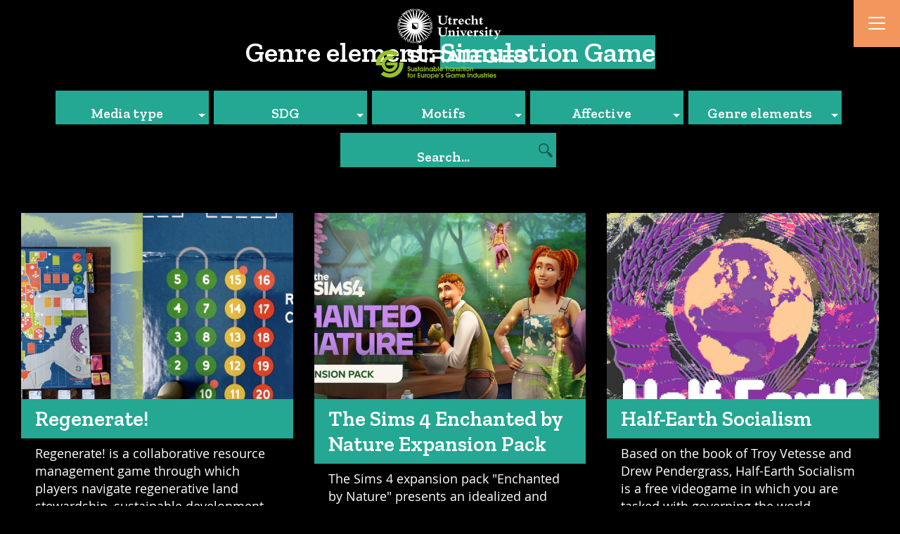

--- FILE ---
content_type: text/html; charset=UTF-8
request_url: https://greenmediography.nl/sociotechnical_aspect/simulation-game/
body_size: 14269
content:
<!DOCTYPE html>
<html lang="en-GB">
<head>
	<meta charset="UTF-8">
	<meta name="viewport" content="width=device-width, initial-scale=1, shrink-to-fit=no">
	<link rel="profile" href="https://gmpg.org/xfn/11">
	<link rel="shortcut icon" href="https://greenmediography.nl/wp-content/themes/mediography2/assets/images/favicon.ico" />



    <meta property="og:url"           content="https://greenmediography.nl/sociotechnical_aspect/simulation-game" />
    <meta property="og:type"          content="website" />
    <meta property="og:title"         content="Green Media Mediography | Utrecht University" />
    <meta property="og:description"   content="" />
    <meta property="og:image"         content="" />
    <meta property="og:image:width"   content="" />
	  <meta property="og:image:height"  content="" />

		<link rel="preload" as="font" href="https://greenmediography.nl/wp-content/themes/mediography2/assets/fonts/GT-Walsheim-Regular.woff" type="font/woff" crossorigin="anonymous">
		<link rel="preload" as="font" href="https://greenmediography.nl/wp-content/themes/mediography2/assets/fonts/GT-Walsheim-Bold.woff" type="font/woff" crossorigin="anonymous">


	<title>Simulation Game &#8211; Green Media Mediography</title>
<meta name='robots' content='max-image-preview:large' />
<script>
window.koko_analytics = {"url":"https:\/\/greenmediography.nl\/wp-admin\/admin-ajax.php?action=koko_analytics_collect","site_url":"https:\/\/greenmediography.nl","post_id":0,"path":"\/sociotechnical_aspect\/simulation-game\/","method":"cookie","use_cookie":true};
</script>
<link rel="alternate" type="application/rss+xml" title="Green Media Mediography &raquo; Feed" href="https://greenmediography.nl/feed/" />
<link rel="alternate" type="application/rss+xml" title="Green Media Mediography &raquo; Comments Feed" href="https://greenmediography.nl/comments/feed/" />
<link rel="alternate" type="application/rss+xml" title="Green Media Mediography &raquo; Simulation Game Genre element Feed" href="/?_sociotechnical_aspect=simulation-game/feed/" />
<link rel='stylesheet' id='formidable-css' href='https://greenmediography.nl/wp-admin/admin-ajax.php?action=frmpro_css&#038;ver=1121924' media='all' />
<link rel='stylesheet' id='wp-block-library-css' href='https://greenmediography.nl/wp-includes/css/dist/block-library/style.min.css?ver=b2296c434c6ca5332e1c487137d8f908' media='all' />
<style id='classic-theme-styles-inline-css'>
/*! This file is auto-generated */
.wp-block-button__link{color:#fff;background-color:#32373c;border-radius:9999px;box-shadow:none;text-decoration:none;padding:calc(.667em + 2px) calc(1.333em + 2px);font-size:1.125em}.wp-block-file__button{background:#32373c;color:#fff;text-decoration:none}
</style>
<style id='global-styles-inline-css'>
body{--wp--preset--color--black: #000000;--wp--preset--color--cyan-bluish-gray: #abb8c3;--wp--preset--color--white: #ffffff;--wp--preset--color--pale-pink: #f78da7;--wp--preset--color--vivid-red: #cf2e2e;--wp--preset--color--luminous-vivid-orange: #ff6900;--wp--preset--color--luminous-vivid-amber: #fcb900;--wp--preset--color--light-green-cyan: #7bdcb5;--wp--preset--color--vivid-green-cyan: #00d084;--wp--preset--color--pale-cyan-blue: #8ed1fc;--wp--preset--color--vivid-cyan-blue: #0693e3;--wp--preset--color--vivid-purple: #9b51e0;--wp--preset--gradient--vivid-cyan-blue-to-vivid-purple: linear-gradient(135deg,rgba(6,147,227,1) 0%,rgb(155,81,224) 100%);--wp--preset--gradient--light-green-cyan-to-vivid-green-cyan: linear-gradient(135deg,rgb(122,220,180) 0%,rgb(0,208,130) 100%);--wp--preset--gradient--luminous-vivid-amber-to-luminous-vivid-orange: linear-gradient(135deg,rgba(252,185,0,1) 0%,rgba(255,105,0,1) 100%);--wp--preset--gradient--luminous-vivid-orange-to-vivid-red: linear-gradient(135deg,rgba(255,105,0,1) 0%,rgb(207,46,46) 100%);--wp--preset--gradient--very-light-gray-to-cyan-bluish-gray: linear-gradient(135deg,rgb(238,238,238) 0%,rgb(169,184,195) 100%);--wp--preset--gradient--cool-to-warm-spectrum: linear-gradient(135deg,rgb(74,234,220) 0%,rgb(151,120,209) 20%,rgb(207,42,186) 40%,rgb(238,44,130) 60%,rgb(251,105,98) 80%,rgb(254,248,76) 100%);--wp--preset--gradient--blush-light-purple: linear-gradient(135deg,rgb(255,206,236) 0%,rgb(152,150,240) 100%);--wp--preset--gradient--blush-bordeaux: linear-gradient(135deg,rgb(254,205,165) 0%,rgb(254,45,45) 50%,rgb(107,0,62) 100%);--wp--preset--gradient--luminous-dusk: linear-gradient(135deg,rgb(255,203,112) 0%,rgb(199,81,192) 50%,rgb(65,88,208) 100%);--wp--preset--gradient--pale-ocean: linear-gradient(135deg,rgb(255,245,203) 0%,rgb(182,227,212) 50%,rgb(51,167,181) 100%);--wp--preset--gradient--electric-grass: linear-gradient(135deg,rgb(202,248,128) 0%,rgb(113,206,126) 100%);--wp--preset--gradient--midnight: linear-gradient(135deg,rgb(2,3,129) 0%,rgb(40,116,252) 100%);--wp--preset--font-size--small: 13px;--wp--preset--font-size--medium: 20px;--wp--preset--font-size--large: 36px;--wp--preset--font-size--x-large: 42px;--wp--preset--spacing--20: 0.44rem;--wp--preset--spacing--30: 0.67rem;--wp--preset--spacing--40: 1rem;--wp--preset--spacing--50: 1.5rem;--wp--preset--spacing--60: 2.25rem;--wp--preset--spacing--70: 3.38rem;--wp--preset--spacing--80: 5.06rem;--wp--preset--shadow--natural: 6px 6px 9px rgba(0, 0, 0, 0.2);--wp--preset--shadow--deep: 12px 12px 50px rgba(0, 0, 0, 0.4);--wp--preset--shadow--sharp: 6px 6px 0px rgba(0, 0, 0, 0.2);--wp--preset--shadow--outlined: 6px 6px 0px -3px rgba(255, 255, 255, 1), 6px 6px rgba(0, 0, 0, 1);--wp--preset--shadow--crisp: 6px 6px 0px rgba(0, 0, 0, 1);}:where(.is-layout-flex){gap: 0.5em;}:where(.is-layout-grid){gap: 0.5em;}body .is-layout-flex{display: flex;}body .is-layout-flex{flex-wrap: wrap;align-items: center;}body .is-layout-flex > *{margin: 0;}body .is-layout-grid{display: grid;}body .is-layout-grid > *{margin: 0;}:where(.wp-block-columns.is-layout-flex){gap: 2em;}:where(.wp-block-columns.is-layout-grid){gap: 2em;}:where(.wp-block-post-template.is-layout-flex){gap: 1.25em;}:where(.wp-block-post-template.is-layout-grid){gap: 1.25em;}.has-black-color{color: var(--wp--preset--color--black) !important;}.has-cyan-bluish-gray-color{color: var(--wp--preset--color--cyan-bluish-gray) !important;}.has-white-color{color: var(--wp--preset--color--white) !important;}.has-pale-pink-color{color: var(--wp--preset--color--pale-pink) !important;}.has-vivid-red-color{color: var(--wp--preset--color--vivid-red) !important;}.has-luminous-vivid-orange-color{color: var(--wp--preset--color--luminous-vivid-orange) !important;}.has-luminous-vivid-amber-color{color: var(--wp--preset--color--luminous-vivid-amber) !important;}.has-light-green-cyan-color{color: var(--wp--preset--color--light-green-cyan) !important;}.has-vivid-green-cyan-color{color: var(--wp--preset--color--vivid-green-cyan) !important;}.has-pale-cyan-blue-color{color: var(--wp--preset--color--pale-cyan-blue) !important;}.has-vivid-cyan-blue-color{color: var(--wp--preset--color--vivid-cyan-blue) !important;}.has-vivid-purple-color{color: var(--wp--preset--color--vivid-purple) !important;}.has-black-background-color{background-color: var(--wp--preset--color--black) !important;}.has-cyan-bluish-gray-background-color{background-color: var(--wp--preset--color--cyan-bluish-gray) !important;}.has-white-background-color{background-color: var(--wp--preset--color--white) !important;}.has-pale-pink-background-color{background-color: var(--wp--preset--color--pale-pink) !important;}.has-vivid-red-background-color{background-color: var(--wp--preset--color--vivid-red) !important;}.has-luminous-vivid-orange-background-color{background-color: var(--wp--preset--color--luminous-vivid-orange) !important;}.has-luminous-vivid-amber-background-color{background-color: var(--wp--preset--color--luminous-vivid-amber) !important;}.has-light-green-cyan-background-color{background-color: var(--wp--preset--color--light-green-cyan) !important;}.has-vivid-green-cyan-background-color{background-color: var(--wp--preset--color--vivid-green-cyan) !important;}.has-pale-cyan-blue-background-color{background-color: var(--wp--preset--color--pale-cyan-blue) !important;}.has-vivid-cyan-blue-background-color{background-color: var(--wp--preset--color--vivid-cyan-blue) !important;}.has-vivid-purple-background-color{background-color: var(--wp--preset--color--vivid-purple) !important;}.has-black-border-color{border-color: var(--wp--preset--color--black) !important;}.has-cyan-bluish-gray-border-color{border-color: var(--wp--preset--color--cyan-bluish-gray) !important;}.has-white-border-color{border-color: var(--wp--preset--color--white) !important;}.has-pale-pink-border-color{border-color: var(--wp--preset--color--pale-pink) !important;}.has-vivid-red-border-color{border-color: var(--wp--preset--color--vivid-red) !important;}.has-luminous-vivid-orange-border-color{border-color: var(--wp--preset--color--luminous-vivid-orange) !important;}.has-luminous-vivid-amber-border-color{border-color: var(--wp--preset--color--luminous-vivid-amber) !important;}.has-light-green-cyan-border-color{border-color: var(--wp--preset--color--light-green-cyan) !important;}.has-vivid-green-cyan-border-color{border-color: var(--wp--preset--color--vivid-green-cyan) !important;}.has-pale-cyan-blue-border-color{border-color: var(--wp--preset--color--pale-cyan-blue) !important;}.has-vivid-cyan-blue-border-color{border-color: var(--wp--preset--color--vivid-cyan-blue) !important;}.has-vivid-purple-border-color{border-color: var(--wp--preset--color--vivid-purple) !important;}.has-vivid-cyan-blue-to-vivid-purple-gradient-background{background: var(--wp--preset--gradient--vivid-cyan-blue-to-vivid-purple) !important;}.has-light-green-cyan-to-vivid-green-cyan-gradient-background{background: var(--wp--preset--gradient--light-green-cyan-to-vivid-green-cyan) !important;}.has-luminous-vivid-amber-to-luminous-vivid-orange-gradient-background{background: var(--wp--preset--gradient--luminous-vivid-amber-to-luminous-vivid-orange) !important;}.has-luminous-vivid-orange-to-vivid-red-gradient-background{background: var(--wp--preset--gradient--luminous-vivid-orange-to-vivid-red) !important;}.has-very-light-gray-to-cyan-bluish-gray-gradient-background{background: var(--wp--preset--gradient--very-light-gray-to-cyan-bluish-gray) !important;}.has-cool-to-warm-spectrum-gradient-background{background: var(--wp--preset--gradient--cool-to-warm-spectrum) !important;}.has-blush-light-purple-gradient-background{background: var(--wp--preset--gradient--blush-light-purple) !important;}.has-blush-bordeaux-gradient-background{background: var(--wp--preset--gradient--blush-bordeaux) !important;}.has-luminous-dusk-gradient-background{background: var(--wp--preset--gradient--luminous-dusk) !important;}.has-pale-ocean-gradient-background{background: var(--wp--preset--gradient--pale-ocean) !important;}.has-electric-grass-gradient-background{background: var(--wp--preset--gradient--electric-grass) !important;}.has-midnight-gradient-background{background: var(--wp--preset--gradient--midnight) !important;}.has-small-font-size{font-size: var(--wp--preset--font-size--small) !important;}.has-medium-font-size{font-size: var(--wp--preset--font-size--medium) !important;}.has-large-font-size{font-size: var(--wp--preset--font-size--large) !important;}.has-x-large-font-size{font-size: var(--wp--preset--font-size--x-large) !important;}
.wp-block-navigation a:where(:not(.wp-element-button)){color: inherit;}
:where(.wp-block-post-template.is-layout-flex){gap: 1.25em;}:where(.wp-block-post-template.is-layout-grid){gap: 1.25em;}
:where(.wp-block-columns.is-layout-flex){gap: 2em;}:where(.wp-block-columns.is-layout-grid){gap: 2em;}
.wp-block-pullquote{font-size: 1.5em;line-height: 1.6;}
</style>
<link rel='stylesheet' id='frontend-login-css-css' href='https://greenmediography.nl/wp-content/plugins/uu-global-functions/assets/css/frontend-login.css?ver=b2296c434c6ca5332e1c487137d8f908' media='all' />
<link rel='stylesheet' id='uu-shortcodes-styles-css' href='https://greenmediography.nl/wp-content/plugins/uu-shortcodes/css/uu-shortcodes.css?ver=1.0' media='all' />
<link rel='stylesheet' id='understrap-styles-css' href='https://greenmediography.nl/wp-content/themes/mediography2/assets/css/theme.css?ver=0.9.4.1740649707' media='all' />
<script src="https://greenmediography.nl/wp-content/plugins/uu-global-functions/assets/js/frontend-login.js?ver=b2296c434c6ca5332e1c487137d8f908" id="frontend-login-js-js"></script>
<script src="https://greenmediography.nl/wp-includes/js/jquery/jquery.min.js?ver=3.7.1" id="jquery-core-js"></script>
<script src="https://greenmediography.nl/wp-includes/js/jquery/jquery-migrate.min.js?ver=3.4.1" id="jquery-migrate-js"></script>
<link rel="https://api.w.org/" href="https://greenmediography.nl/wp-json/" /><link rel="alternate" type="application/json" href="https://greenmediography.nl/wp-json/wp/v2/sociotechnical_aspect/441" /><link rel="EditURI" type="application/rsd+xml" title="RSD" href="https://greenmediography.nl/xmlrpc.php?rsd" />
<script>
window.koko_analytics_pro = {"enabled_builtin_events":{"Outbound link":false,"Form submit":false}};
</script>
<script>document.documentElement.className += " js";</script>
<meta name="mobile-web-app-capable" content="yes">
<meta name="apple-mobile-web-app-capable" content="yes">
<meta name="apple-mobile-web-app-title" content="Green Media Mediography - Utrecht University">
<style>.recentcomments a{display:inline !important;padding:0 !important;margin:0 !important;}</style>

</head>

<body data-rsssl=1 class="archive tax-sociotechnical_aspect term-simulation-game term-441 wp-embed-responsive hfeed" itemscope itemtype="http://schema.org/WebSite">
<div class="main-menu__bg"></div>
<div class="site" id="page">


 <svg aria-hidden="true" style="position: absolute; width: 0; height: 0; overflow: hidden;" version="1.1" xmlns="http://www.w3.org/2000/svg"
        xmlns:xlink="http://www.w3.org/1999/xlink">
        <defs>
            <symbol id="icon-arrow-right" viewBox="0 0 32 32">
                <path d="M10.652 29.602l12.94-12.788c0.545-0.538 0.545-1.407 0-1.947l-12.94-12.789c-0.787-0.78-2.068-0.78-2.856 0-0.787 0.779-0.787 2.042 0 2.821l11.069 10.941-11.069 10.939c-0.787 0.781-0.787 2.044 0 2.823 0.788 0.78 2.069 0.78 2.856 0z"></path>
            </symbol>
            <symbol id="icon-arrow-left" viewBox="0 0 32 32">
                <path d="M20.553 29.602l-12.94-12.788c-0.545-0.538-0.545-1.407 0-1.947l12.94-12.789c0.787-0.78 2.068-0.78 2.856 0 0.787 0.779 0.787 2.042 0 2.821l-11.069 10.941 11.069 10.939c0.787 0.781 0.787 2.044 0 2.823-0.788 0.78-2.069 0.78-2.856 0z"></path>
            </symbol>
        </defs>
    </svg>



<header class="site-header">
        <div class="container-fluid">
            
            

            <a class="uu" href="/">

              <img src="https://greenmediography.nl/wp-content/themes/mediography2/assets/images/uu-logo-en.svg" />

            </a>
            <a class="strategies-logo" href="/">
            <img src="https://greenmediography.nl/wp-content/themes/mediography2/assets/images/STRATEGIES_LOGOprint_withstrap_REVERSE.svg" />
            </a>
            <div class="menu-toggler">
                <div>
                    <div class="bar"></div>
                    <div class="bar"></div>
                    <div class="bar"></div>
                </div>
            </div>
        </div>
      
        <nav class="main-menu">
            <div class="menu-holder">

                <nav class="">
   <div class="menu-mainmenu-container"><ul id="menu-mainmenu" class="menu"><li id="menu-item-3487" class="menu-item menu-item-type-custom menu-item-object-custom menu-item-home menu-item-3487"><a href="https://greenmediography.nl">Mediography</a></li>
<li id="menu-item-3485" class="menu-item menu-item-type-post_type menu-item-object-page menu-item-home menu-item-3485"><a href="https://greenmediography.nl/about/">About</a></li>
<li id="menu-item-914" class="menu-item menu-item-type-post_type_archive menu-item-object-reference menu-item-914"><a href="https://greenmediography.nl/reference/">Bibliography</a></li>
<li id="menu-item-2964" class="menu-item menu-item-type-post_type menu-item-object-page menu-item-2964"><a href="https://greenmediography.nl/for-contributors/">For Contributors</a></li>
</ul></div></nav>
                <a class="uum" target="_blank" href="https://www.uu.nl/">
                                        <svg id="UU_logo" data-name="UU logo" xmlns="http://www.w3.org/2000/svg" viewBox="0 0 224.99 53.87"><path d="M70.91,20.73h4.87v.73h-.13c-1.51,0-1.73.66-1.73,1.57v4.68c0,4.19-3,5-5.29,5-3.38,0-5.53-1.46-5.53-4.34V22.74c0-.94-.26-1.28-1.31-1.28h-.32v-.73h5.89v.73H67a1.17,1.17,0,0,0-1.34,1.28v5.61c0,2.29,1.69,3.08,3.4,3.08,2.47,0,3.69-1.39,3.69-3.46V23.4c0-1.33-.38-1.94-1.54-1.94h-.34Zm13.71,10c0,.92.33,1.11,1.07,1.11v.6H81.25v-.6c.77-.06,1.07-.59,1.07-2.13V28.06c0-1.5-.41-2.08-1.16-2.08a3.64,3.64,0,0,0-2,.83v3.81c0,.85.36,1.21,1.11,1.21h.17v.6H75.68v-.6h.11c.8,0,1.08-.34,1.08-1.32V26.84c0-.41-.23-.65-.89-.84l-.39-.12v-.45l3.21-1.09h.36V26a7.28,7.28,0,0,1,3.48-1.46c1.38,0,2,1,2,3.23Zm7,1.71h-4.7v-.6h.21c.77,0,1-.34,1-1.32V26.9c0-.49-.11-.62-.64-.81l-.62-.23v-.45l3.22-1.07h.34v6.3c0,.77.31,1.19,1.14,1.19Zm-.88-11.08a1.39,1.39,0,0,1-1.49,1.28,1.37,1.37,0,0,1-1.5-1.28,1.46,1.46,0,0,1,1.5-1.28A1.37,1.37,0,0,1,90.75,21.35Zm1.09,3.41h4.78v.6H96c-.4,0-.56.35-.24,1.05l1.67,3.75,1.46-3.32c.44-1,.21-1.35-1.1-1.48v-.6h3.74v.6a1.53,1.53,0,0,0-1.58,1.12l-2.69,6.08H96.09l-2.8-6c-.36-.77-.62-1.07-1.45-1.16Zm17.23,5.49a5.23,5.23,0,0,1-4,2.39c-2.05,0-3.44-1.59-3.44-3.86a4,4,0,0,1,4-4.23,3.22,3.22,0,0,1,2.37.9c1.12,1.11.59,2.16,1.25,2.5v.55H104c.15,1.56,1.2,2.74,2.31,2.74.69,0,1.37-.39,2.29-1.35Zm-2.43-2.49c0-1.44-.53-2.33-1.34-2.33s-1.46,1-1.33,2.33Zm8.82,4.67h-5.22v-.6h.13c.77,0,1-.34,1-1.32V27.44c0-.84-.12-1-.68-1.25l-.5-.21v-.47l3.08-1.17h.39v2.11h0c.7-1.36,1-1.9,1.64-1.9a1,1,0,0,1,.37.06l1.49.54a6.68,6.68,0,0,1-.9,2,7.31,7.31,0,0,0-1.53-.46c-.37,0-.7.26-1.11.84v3c0,.91.29,1.27,1.26,1.27h.49Zm3-2.22H119A2.11,2.11,0,0,0,121,31.83a.94.94,0,0,0,1-.87c0-1.3-3.54-1.75-3.54-4,0-1.43,1.19-2.39,2.95-2.39a5.88,5.88,0,0,1,2.11.39l0,2h-.61c-.33-1-1-1.6-1.76-1.6a.78.78,0,0,0-.87.71c0,1.54,3.71,1.6,3.71,4.18a2.31,2.31,0,0,1-2.45,2.37,8.23,8.23,0,0,1-2-.27c-.11,0-.22.08-.38.25h-.54Zm11.82,2.22h-4.71v-.6h.21c.77,0,1-.34,1-1.32V26.9c0-.49-.11-.62-.63-.81l-.63-.23v-.45l3.22-1.07h.34v6.3c0,.77.32,1.19,1.15,1.19Zm-.89-11.08a1.39,1.39,0,0,1-1.49,1.28,1.37,1.37,0,0,1-1.5-1.28,1.46,1.46,0,0,1,1.5-1.28A1.37,1.37,0,0,1,129.36,21.35Zm5.14,9c0,.7.32,1,.86,1s.88-.29,1.43-.94l.26.53a3.32,3.32,0,0,1-2.73,1.71c-1.27,0-2.12-.72-2.12-2.33V25.79h-1V25.3A5.64,5.64,0,0,0,134,22.41h.55v2.35H137l-.28,1H134.5Zm11-.09a5.21,5.21,0,0,1-4,2.39c-2,0-3.44-1.59-3.44-3.86a4,4,0,0,1,4-4.23,3.26,3.26,0,0,1,2.38.9c1.1,1.11.58,2.16,1.24,2.5v.55h-5.21c.15,1.56,1.2,2.74,2.31,2.74A3.3,3.3,0,0,0,145,29.89Zm-2.43-2.49c0-1.44-.53-2.33-1.33-2.33s-1.47,1-1.33,2.33Zm8.17,4.67h-4.71v-.6h.21c.78,0,1.06-.34,1.06-1.32V26.9c0-.49-.12-.62-.65-.81l-.62-.23v-.45l3.22-1.07h.34v6.3c0,.77.32,1.19,1.15,1.19Zm-.89-11.08a1.51,1.51,0,0,1-3,0,1.47,1.47,0,0,1,1.51-1.28A1.36,1.36,0,0,1,150.33,21.35Zm5.14,9c0,.7.32,1,.86,1s.89-.29,1.43-.94l.26.53a3.32,3.32,0,0,1-2.72,1.71c-1.28,0-2.13-.72-2.13-2.33V25.79h-1V25.3a5.66,5.66,0,0,0,2.74-2.89h.55v2.35h2.46l-.29,1h-2.17Zm16.75-9.66h4.87v.73H177c-1.5,0-1.73.66-1.73,1.57v4.68c0,4.19-3,5-5.28,5-3.39,0-5.53-1.46-5.53-4.34V22.69c0-.94-.27-1.28-1.32-1.28h-.32v-.73h5.89v.73h-.32A1.17,1.17,0,0,0,167,22.69V28.3c0,2.29,1.69,3.08,3.4,3.08,2.47,0,3.69-1.39,3.69-3.46V23.35c0-1.33-.38-1.94-1.54-1.94h-.34Zm7.86,9.61c0,.7.32,1,.86,1s.89-.28,1.43-.94l.27.52a3.32,3.32,0,0,1-2.73,1.71c-1.28,0-2.13-.71-2.13-2.33V25.74h-1v-.49a5.62,5.62,0,0,0,2.74-2.89h.55v2.35h2.46l-.28,1h-2.18Zm8.65,2.09H183.5v-.6h.13c.77,0,1.05-.34,1.05-1.32V27.4c0-.85-.11-1-.67-1.26l-.51-.21v-.47l3.08-1.17h.4V26.4h0c.69-1.36,1-1.9,1.63-1.9a1.4,1.4,0,0,1,.38.05l1.48.55a6.54,6.54,0,0,1-.89,2,7.69,7.69,0,0,0-1.53-.47c-.38,0-.69.27-1.11.85v3.05c0,.9.28,1.26,1.26,1.26h.49Zm10-2.18a5.17,5.17,0,0,1-4,2.38c-2,0-3.44-1.57-3.44-3.85a4,4,0,0,1,4-4.23,3.22,3.22,0,0,1,2.37.9c1.11,1.11.59,2.16,1.25,2.5v.55h-5.21c.15,1.56,1.2,2.74,2.31,2.74.69,0,1.37-.39,2.3-1.35Zm-2.42-2.48c0-1.45-.52-2.34-1.34-2.34s-1.46,1-1.33,2.34Zm11.51,2.85a4.36,4.36,0,0,1-3.84,2A3.71,3.71,0,0,1,200,28.86a4.57,4.57,0,0,1,4.87-4.36c1.62,0,2.84.68,2.84,1.6a.89.89,0,0,1-1,.94c-1.31,0-1.59-1.68-2.68-1.68-.94,0-1.59,1.15-1.59,2.84,0,2,1,3.41,2.36,3.41a3.16,3.16,0,0,0,2.4-1.34Zm4.08-.09c0,1.18.32,1.3,1,1.3H213v.6h-4.76v-.6h.27c1,0,1-.38,1-1.38V22.19c0-.55-.1-.68-.61-.85l-.54-.19v-.43l3-.92h.45v6.13a7,7,0,0,1,3.38-1.43c1.38,0,2.06,1.11,2.06,3.33v2.48c0,1.11.12,1.47.84,1.47h.19v.6h-4.44v-.6H214c.79,0,1-.31,1-1.38V27.56c0-1-.47-1.65-1.22-1.65a4,4,0,0,0-1.92.71Zm10.57-.19c0,.7.32,1,.86,1s.88-.28,1.43-.94l.27.52a3.32,3.32,0,0,1-2.73,1.71c-1.28,0-2.13-.71-2.13-2.33V25.74h-1v-.49a5.58,5.58,0,0,0,2.74-2.89h.55v2.35h2.46l-.28,1h-2.18Z"/><path d="M22.27,29.44a2.11,2.11,0,0,0,2.11,2.1h1a1.25,1.25,0,0,1,1.14.76h.75a1.26,1.26,0,0,1,1.15-.76h1a2.1,2.1,0,0,0,2.1-2.1V22.33H22.27Zm8.35-6.25v6.25a1.27,1.27,0,0,1-.36.88l-7.12-7.13Z"/><path d="M29.7.15a26.58,26.58,0,0,0-5.64,0l2.82,16ZM25.9,2a1,1,0,1,1,1,1A1,1,0,0,1,25.9,2Z"/><path d="M36,1.6c-.59-.22-1.2-.41-1.81-.58l.43.25-.45.63a2.63,2.63,0,0,0-.75-.35c-.47-.12-.68,0-.74.25s0,.31.45.5c.91.45,1.07.9.94,1.43-.22.92-1.05,1.1-1.88.89a3.63,3.63,0,0,1-1.12-.5l.42-.67a3.91,3.91,0,0,0,.83.38c.3.07.64.09.73-.26s-.35-.49-.76-.73a1.08,1.08,0,0,1-.62-1.3A1.18,1.18,0,0,1,32.9.69C32.13.51,31.35.37,30.56.26l-1.1,16.22Z"/><path d="M46.75,8.76a28,28,0,0,0-2.13-2.09L42.68,8.9c.42.37.82.75,1.21,1.15l-.6.6A25.08,25.08,0,0,0,41.41,9L43.82,6c-.42-.34-.85-.66-1.29-1L34,18.87Z"/><path d="M50.53,14A27.58,27.58,0,0,0,47.32,9.4L35.75,20.82Zm-2.29-1.85A1,1,0,0,1,48,13.55a1,1,0,0,1-1.11-1.61A1,1,0,0,1,48.24,12.19Z"/><path d="M52.93,20.07c-.2-.74-.42-1.47-.68-2.19l-3.61,1.29c-.1-.28-.21-.58-.33-.86l3.56-1.42c-.29-.71-.6-1.41-.94-2.09L37,23.11Z"/><path d="M53.13,33c.14-.61.27-1.23.36-1.85a4.58,4.58,0,0,1-.2.46l-.67-.37a2.66,2.66,0,0,0,.25-.79c.06-.48-.09-.68-.33-.7s-.3.07-.45.51c-.34,1-.77,1.17-1.3,1.1-.95-.11-1.22-.91-1.12-1.77A4,4,0,0,1,50,28.39l.72.34a3.33,3.33,0,0,0-.27.86c0,.31,0,.65.34.69s.44-.4.63-.83a1.07,1.07,0,0,1,1.22-.77,1.19,1.19,0,0,1,1,1.09c.08-.79.12-1.59.13-2.4l-16.22.87Z"/><path d="M50.92,39.07c.19-.37.38-.75.55-1.14l-.78-.34c.14-.3.27-.61.39-.92l-2.76-1.11c.11-.28.22-.58.32-.86l2.81,1c.11-.3.21-.61.31-.91l.81.25c.13-.41.25-.82.36-1.24l-16-3Z"/><path d="M47.32,44.47c.49-.58,1-1.17,1.41-1.79l-3.1-2.24.52-.76,3.19,2.12c.42-.63.82-1.29,1.19-2L35.75,33.06Z"/><path d="M42.53,48.85c.34-.24.68-.49,1-.75L43,47.44c.26-.21.52-.41.77-.63l-1.93-2.27.69-.61,2,2.19.7-.67.59.6q.46-.45.9-.93L34,35Z"/><path d="M36.83,52c.71-.28,1.4-.59,2.08-.93L37.2,47.61l.82-.43,1.84,3.36c.67-.37,1.33-.77,2-1.19L31.89,36.48Z"/><path d="M24.06,53.73c.93.09,1.87.14,2.82.14s1.89,0,2.82-.14l-2.82-16Zm3.79-1.81a1,1,0,1,1-1-1A1,1,0,0,1,27.85,51.92Z"/><path d="M17.73,52.28c.72.26,1.45.49,2.2.69l1-3.71.89.22L21,53.22c.73.16,1.47.3,2.22.4L24.3,37.4Z"/><path d="M11.94,49.35a24.36,24.36,0,0,0,2.57,1.51l1.36-2.63c-.49-.26-1-.53-1.46-.82l.45-.73a23.93,23.93,0,0,0,2.23,1.2l-1.63,3.46c.48.22,1,.43,1.46.63l4.95-15.49Z"/><path d="M7,45.12A26.14,26.14,0,0,0,9.14,47.2L11.09,45c-.42-.36-.82-.74-1.22-1.14l.61-.6c.6.6,1.23,1.16,1.88,1.7l-2.4,3q.61.49,1.26,1L19.73,35Z"/><path d="M.83,33.8c.16.62.35,1.23.55,1.83a4,4,0,0,1,0-.49h.76a3.26,3.26,0,0,0,.14.82c.17.45.4.55.63.46s.23-.2.16-.66c-.14-1,.13-1.39.64-1.58.89-.34,1.5.24,1.8,1.05a3.7,3.7,0,0,1,.23,1.19l-.79,0a3.5,3.5,0,0,0-.17-.89c-.11-.3-.28-.58-.62-.45s-.2.56-.17,1a1.05,1.05,0,0,1-.72,1.24,1.17,1.17,0,0,1-1.39-.5c.3.74.62,1.47,1,2.17l14-8.31Z"/><path d="M0,27.37c0,.43,0,.85.05,1.27l.84-.05c0,.33.05.66.08,1l3-.3c0,.3.07.62.11.91l-2.95.42c0,.32.09.64.15.95l-.83.15c.08.42.16.84.26,1.25l15.55-4.72Z"/><path d="M6.44,9.4A27.58,27.58,0,0,0,3.23,14L18,20.82Zm-.67,4.15a1,1,0,1,1,1.35-.25A1,1,0,0,1,5.77,13.55Z"/><path d="M23.2.26c-.63.08-1.26.19-1.88.32a2.9,2.9,0,0,1,.51,0l-.11.76a2.77,2.77,0,0,0-.83,0c-.46.12-.59.33-.53.57s.17.25.63.24c1,0,1.37.29,1.5.82.23.92-.43,1.46-1.26,1.67A3.84,3.84,0,0,1,20,4.77L20.08,4a3.07,3.07,0,0,0,.9,0c.31-.07.61-.21.52-.57s-.53-.26-1-.28a1.08,1.08,0,0,1-1.15-.87A1.19,1.19,0,0,1,20,.88c-.78.21-1.55.44-2.3.72L24.3,16.48Z"/><path d="M41.82,4.53c-.57-.39-1.16-.74-1.76-1.08a1.93,1.93,0,0,1,.28,2.31,2,2,0,0,1-2.79.84,2,2,0,0,1-.89-2.77,2,2,0,0,1,2.09-1.08q-.95-.45-1.92-.84L31.89,17.4Z"/><path d="M37.58,4.31a1.06,1.06,0,0,0,.34,1.58c.51.27,1.11.14,1.51-.61a1.06,1.06,0,0,0-.36-1.58C38.56,3.43,38,3.56,37.58,4.31Z"/><path d="M49.88,24.76q0-.54-.12-1.08l3.56-1.86c-.06-.31-.12-.61-.19-.91L37.58,25.64l16.22.86c0-.27,0-.55,0-.82Z"/><polygon points="50.81 24.09 53.82 24.7 53.59 22.81 50.8 24.08 50.81 24.09"/><path d="M16.92,1.91c-.65.26-1.28.54-1.91.84A2,2,0,0,1,17.1,3.83a2,2,0,0,1-.9,2.77,2,2,0,0,1-2.79-.84,1.93,1.93,0,0,1,.28-2.31c-.6.34-1.18.69-1.75,1.08L21.87,17.4Z"/><path d="M15.83,5.9a1.08,1.08,0,0,0,.35-1.59c-.4-.75-1-.88-1.51-.61a1.06,1.06,0,0,0-.34,1.58A1.07,1.07,0,0,0,15.83,5.9Z"/><path d="M11.22,5l-.72.54,2.28,3.07c-.27.21-.54.42-.8.64L9.17,8.34,11,10.2c-.21.19-.4.38-.6.59L7.61,8.12c-.2.21-.41.42-.6.64L19.73,18.87Z"/><polygon points="9.65 6.11 8.46 7.17 11.29 8.12 9.65 6.11"/><path d="M2.83,14.81c-.33.65-.63,1.31-.91,2l4.14.11c-.16.32-.3.65-.44,1l-.91,0c-.17.41-.33.84-.48,1.26l.71.57q-.17.49-.3,1L1.5,17.89c-.25.72-.48,1.44-.67,2.18l16,3Z"/><path d="M2.37,17.63v0l1.24,1,.32-.84Z"/><path d="M.63,20.91c-.19.83-.34,1.66-.45,2.51.14-.64.5-1.13,1.12-1.08a1,1,0,0,1,1,1h0A1.41,1.41,0,0,1,2.79,23a12.43,12.43,0,0,1,1.43-.58,9.3,9.3,0,0,0-.19,1s-.61.16-.9.27-.67.33-.72.6c0,.05,0,.11,0,.14l1.5.15c0,.31-.06.61-.08.92L0,25.31c0,.39,0,.79,0,1.19l16.23-.86Z"/><path d="M1.36,23.34c-.32,0-.52.13-.56.53,0,.15,0,.29,0,.45l1,.1c0-.14,0-.3,0-.43S1.74,23.38,1.36,23.34Z"/><path d="M3.23,39.84c.14.25.28.5.43.74l3.87-1c.2.3.4.6.62.89l-2.29,3.3c.19.24.38.47.58.7L18,33.06Z"/><polygon points="7.03 40.6 4.08 41.47 5.16 43.02 7.03 40.61 7.03 40.6"/><path d="M29.46,37.4l1.1,16.22.82-.13-.14-.83c.52-.09,1-.19,1.62-.32l-.17-.65c-.52.12-1,.21-1.44.29l-.13-.76c.45-.08.89-.17,1.39-.28l-.17-.67c-.53.13-1,.22-1.49.3l-.14-.84A22.83,22.83,0,0,0,33,49.22l.29,1c.42-.11.83-.24,1.24-.38l.14-.56Z"/><path d="M33.89,52.32h0l.43-1.59-.84.25Z"/><polygon points="34.59 52.86 36.12 52.48 35.3 50.62 34.59 52.86"/></svg>
                                    </a>
            </div>
        </nav>
    </header>

<div class="wrapper" id="archive-wrapper">

	<div class="" id="content" tabindex="-1">



			<!-- Do the left sidebar check -->
			
<div class="content-area" id="primary">


				<header class="page-header">
					<h1 class="page-title">
					Genre element: <span>Simulation Game</span>					</h1>
					
					

				</header><!-- .page-header -->

									<div class="filter">
						<div class="container-fluid">
							<div class="widget_text filter"><div class="textwidget custom-html-widget"><div class="facetwp-facet facetwp-facet-mediography_type facetwp-type-fselect" data-name="mediography_type" data-type="fselect"></div><div class="facetwp-facet facetwp-facet-sdg facetwp-type-fselect" data-name="sdg" data-type="fselect"></div><div class="facetwp-facet facetwp-facet-motif facetwp-type-fselect" data-name="motif" data-type="fselect"></div><div class="facetwp-facet facetwp-facet-affective facetwp-type-fselect" data-name="affective" data-type="fselect"></div><div class="facetwp-facet facetwp-facet-sociotechnical facetwp-type-fselect" data-name="sociotechnical" data-type="fselect"></div><div class="facetwp-facet facetwp-facet-search facetwp-type-search" data-name="search" data-type="search"></div></div></div>							<div><div class="facetwp-selections"></div> <div class="facetwp-facet facetwp-facet-reset facetwp-type-reset" data-name="reset" data-type="reset"></div></div>
						</div>	
					</div>
						


				
										
							<div class="article-wrapper facetwp-template">
								<!--fwp-loop-->

<article class="post-3706 media_objects type-media_objects status-publish has-post-thumbnail hentry affective-empowerment affective-inspiration affective-tension sociotechnical_aspect-simulation-game mediography_type-analogue-game mediography_type-game motif-cooperation motif-land-use motif-regeneration domain-12-responsible-consumption-and-production-sdg" id="post-3706">

	<div class="article-inner">
			<div class="entry">
			<a href="https://greenmediography.nl/media_objects/regenerate/">
            					<div class="thumbnail" style="background-image: url(https://greenmediography.nl/wp-content/uploads/sites/376/2025/11/regenerate-1024x559.jpg);">
					<div class="inner"></div>
                    <header class="entry-header">
						<h2 class="entry-title">
							Regenerate!
						</h2>
											</header><!-- .entry-header -->
				</div>

		



				<div class="entry-content d-none d-sm-block">

					Regenerate! is a collaborative resource management game through which players navigate regenerative land stewardship, sustainable development, and systems design thinking. It was a project of the LAGI 2020 Fly Ranch design challenge and was developed in collaboration with Land Art Generator, Tunnel Monster Collective, and Fly Ranch Project.

				</div><!-- .entry-content -->
			</a>
				<footer class="entry-footer">

					<div class="meta"><a href="/?_mediography_type=analogue-game" rel="tag">Analogue Game</a><a href="/?_mediography_type=game" rel="tag">Game</a><a href="/?_motif=cooperation" rel="tag">Cooperation</a><a href="/?_motif=land-use" rel="tag">Land Use</a><a href="/?_motif=regeneration" rel="tag">Regeneration</a><a href="/?_affective=empowerment" rel="tag">Empowerment</a><a href="/?_affective=inspiration" rel="tag">Inspiration</a><a href="/?_affective=tension" rel="tag">Tension</a><a href="/?_sociotechnical_aspect=simulation-game" rel="tag">Simulation Game</a></div><div class="meta meta-sdg">
							<a href="/?_sdg=12-responsible-consumption-and-production-sdg" class="sdg-icon icon-12" title="Sustainable Development Goal: 12 | Responsible Consumption and Production" style="background-image: url(https://greenmediography.nl/wp-content/themes/mediography2/assets/images/sdg/TheGlobalGoals_Icons_Black_Goal_12.svg);" alt="">
								
							</a>
						
						</div>
				</footer><!-- .entry-footer -->
				</div>

			
				
		
	
	</div>

</article><!-- #post-## -->

<article class="post-3689 media_objects type-media_objects status-publish has-post-thumbnail hentry affective-calm affective-cozy sociotechnical_aspect-simulation-game mediography_type-digital-game mediography_type-game motif-fantasy motif-idealization motif-idealizing-rural-life motif-living-off-the-grid motif-living-off-the-land motif-romanticization domain-11-sustainable-cities-and-communities-sdg domain-12-responsible-consumption-and-production-sdg domain-15-life-on-land-sdg" id="post-3689">

	<div class="article-inner">
			<div class="entry">
			<a href="https://greenmediography.nl/media_objects/the-sims-4-enchanted-by-nature-expansion-pack/">
            					<div class="thumbnail" style="background-image: url(https://greenmediography.nl/wp-content/uploads/sites/376/2025/08/Sims4-Enchanted-by-Nature-1024x576.jpeg);">
					<div class="inner"></div>
                    <header class="entry-header">
						<h2 class="entry-title">
							The Sims 4 Enchanted by Nature Expansion Pack
						</h2>
											</header><!-- .entry-header -->
				</div>

		



				<div class="entry-content d-none d-sm-block">

					The Sims 4 expansion pack "Enchanted by Nature" presents an idealized and heavily romanticized representation of rural life and living with nature inspired by the 'cottagecore' aesthetic and the British countryside.

				</div><!-- .entry-content -->
			</a>
				<footer class="entry-footer">

					<div class="meta"><a href="/?_mediography_type=digital-game" rel="tag">Digital Game</a><a href="/?_mediography_type=game" rel="tag">Game</a><a href="/?_motif=fantasy" rel="tag">Fantasy</a><a href="/?_motif=idealization" rel="tag">Idealization</a><a href="/?_motif=idealizing-rural-life" rel="tag">Idealizing rural life</a><a href="/?_motif=living-off-the-grid" rel="tag">Living Off the Grid</a><a href="/?_motif=living-off-the-land" rel="tag">Living Off the Land</a><a href="/?_motif=romanticization" rel="tag">Romanticization</a><a href="/?_affective=calm" rel="tag">Calm</a><a href="/?_affective=cozy" rel="tag">Cozy</a><a href="/?_sociotechnical_aspect=simulation-game" rel="tag">Simulation Game</a></div><div class="meta meta-sdg">
							<a href="/?_sdg=11-sustainable-cities-and-communities-sdg" class="sdg-icon icon-11" title="Sustainable Development Goal: 11 | Sustainable Cities and Communities" style="background-image: url(https://greenmediography.nl/wp-content/themes/mediography2/assets/images/sdg/TheGlobalGoals_Icons_Black_Goal_11.svg);" alt="">
								
							</a>
						
						
							<a href="/?_sdg=12-responsible-consumption-and-production-sdg" class="sdg-icon icon-12" title="Sustainable Development Goal: 12 | Responsible Consumption and Production" style="background-image: url(https://greenmediography.nl/wp-content/themes/mediography2/assets/images/sdg/TheGlobalGoals_Icons_Black_Goal_12.svg);" alt="">
								
							</a>
						
						
							<a href="/?_sdg=15-life-on-land-sdg" class="sdg-icon icon-15" title="Sustainable Development Goal: 15 | Life on Land" style="background-image: url(https://greenmediography.nl/wp-content/themes/mediography2/assets/images/sdg/TheGlobalGoals_Icons_Black_Goal_15.svg);" alt="">
								
							</a>
						
						</div>
				</footer><!-- .entry-footer -->
				</div>

			
				
		
	
	</div>

</article><!-- #post-## -->

<article class="post-3229 media_objects type-media_objects status-publish has-post-thumbnail hentry tag-climate-awareness tag-ecogames tag-planification affective-awareness affective-empowerment affective-hope sociotechnical_aspect-adaptation sociotechnical_aspect-free-to-play sociotechnical_aspect-simulation-game mediography_type-digital-game motif-capitalism motif-decarbonization motif-degrowth motif-ecological-fiction motif-environmental-literacy motif-global-warming motif-rewilding motif-wildlife-conservation domain-01-no-poverty-sdg domain-07-affordable-and-clean-energy-sdg domain-10-reduced-inequalities-sdg domain-11-sustainable-cities-and-communities-sdg domain-12-responsible-consumption-and-production-sdg domain-13-climate-action-sdg domain-14-life-below-water-sdg domain-15-life-on-land-sdg" id="post-3229">

	<div class="article-inner">
			<div class="entry">
			<a href="https://greenmediography.nl/media_objects/half-earth-socialism/">
            					<div class="thumbnail" style="background-image: url(https://greenmediography.nl/wp-content/uploads/sites/376/2022/11/Half-Earth_Socialism_cover.jpg);">
					<div class="inner"></div>
                    <header class="entry-header">
						<h2 class="entry-title">
							Half-Earth Socialism
						</h2>
											</header><!-- .entry-header -->
				</div>

		



				<div class="entry-content d-none d-sm-block">

					Based on the book of Troy Vetesse and Drew Pendergrass, Half-Earth Socialism is a free videogame in which you are tasked with governing the world, reducing humanity greenhouse gas emissions, protecting biodiversity, and reducing the temperature to 1 degree above industrial levels at the year 2100.  To reach that objective you’ll have different policy proposals

				</div><!-- .entry-content -->
			</a>
				<footer class="entry-footer">

					<div class="meta"><a href="/?_mediography_type=digital-game" rel="tag">Digital Game</a><a href="/?_motif=capitalism" rel="tag">Capitalism</a><a href="/?_motif=decarbonization" rel="tag">Decarbonization</a><a href="/?_motif=degrowth" rel="tag">Degrowth</a><a href="/?_motif=ecological-fiction" rel="tag">Ecological Fiction</a><a href="/?_motif=environmental-literacy" rel="tag">Environmental Literacy</a><a href="/?_motif=global-warming" rel="tag">Global Warming</a><a href="/?_motif=rewilding" rel="tag">Rewilding</a><a href="/?_motif=wildlife-conservation" rel="tag">Wildlife Conservation</a><a href="/?_affective=awareness" rel="tag">Awareness</a><a href="/?_affective=empowerment" rel="tag">Empowerment</a><a href="/?_affective=hope" rel="tag">Hope</a><a href="/?_sociotechnical_aspect=adaptation" rel="tag">Adaptation</a><a href="/?_sociotechnical_aspect=free-to-play" rel="tag">Free To Play</a><a href="/?_sociotechnical_aspect=simulation-game" rel="tag">Simulation Game</a></div><div class="meta meta-sdg">
							<a href="/?_sdg=01-no-poverty-sdg" class="sdg-icon icon-01" title="Sustainable Development Goal: 01 | No Poverty" style="background-image: url(https://greenmediography.nl/wp-content/themes/mediography2/assets/images/sdg/TheGlobalGoals_Icons_Black_Goal_01.svg);" alt="">
								
							</a>
						
						
							<a href="/?_sdg=07-affordable-and-clean-energy-sdg" class="sdg-icon icon-07" title="Sustainable Development Goal: 07 | Affordable and Clean Energy" style="background-image: url(https://greenmediography.nl/wp-content/themes/mediography2/assets/images/sdg/TheGlobalGoals_Icons_Black_Goal_07.svg);" alt="">
								
							</a>
						
						
							<a href="/?_sdg=10-reduced-inequalities-sdg" class="sdg-icon icon-10" title="Sustainable Development Goal: 10 | Reduced Inequalities" style="background-image: url(https://greenmediography.nl/wp-content/themes/mediography2/assets/images/sdg/TheGlobalGoals_Icons_Black_Goal_10.svg);" alt="">
								
							</a>
						
						
							<a href="/?_sdg=11-sustainable-cities-and-communities-sdg" class="sdg-icon icon-11" title="Sustainable Development Goal: 11 | Sustainable Cities and Communities" style="background-image: url(https://greenmediography.nl/wp-content/themes/mediography2/assets/images/sdg/TheGlobalGoals_Icons_Black_Goal_11.svg);" alt="">
								
							</a>
						
						
							<a href="/?_sdg=12-responsible-consumption-and-production-sdg" class="sdg-icon icon-12" title="Sustainable Development Goal: 12 | Responsible Consumption and Production" style="background-image: url(https://greenmediography.nl/wp-content/themes/mediography2/assets/images/sdg/TheGlobalGoals_Icons_Black_Goal_12.svg);" alt="">
								
							</a>
						
						
							<a href="/?_sdg=13-climate-action-sdg" class="sdg-icon icon-13" title="Sustainable Development Goal: 13 | Climate Action" style="background-image: url(https://greenmediography.nl/wp-content/themes/mediography2/assets/images/sdg/TheGlobalGoals_Icons_Black_Goal_13.svg);" alt="">
								
							</a>
						
						
							<a href="/?_sdg=14-life-below-water-sdg" class="sdg-icon icon-14" title="Sustainable Development Goal: 14 | Life Below Water" style="background-image: url(https://greenmediography.nl/wp-content/themes/mediography2/assets/images/sdg/TheGlobalGoals_Icons_Black_Goal_14.svg);" alt="">
								
							</a>
						
						
							<a href="/?_sdg=15-life-on-land-sdg" class="sdg-icon icon-15" title="Sustainable Development Goal: 15 | Life on Land" style="background-image: url(https://greenmediography.nl/wp-content/themes/mediography2/assets/images/sdg/TheGlobalGoals_Icons_Black_Goal_15.svg);" alt="">
								
							</a>
						
						</div>
				</footer><!-- .entry-footer -->
				</div>

			
				
		
	
	</div>

</article><!-- #post-## -->

<article class="post-3194 media_objects type-media_objects status-publish has-post-thumbnail hentry tag-adaptation-to-the-environment tag-fantasy tag-resource-management affective-connection affective-consciousness affective-empathizing-with-environment affective-peacefulness affective-spirituality sociotechnical_aspect-simulation-game mediography_type-digital-game motif-animism motif-anthropomorphizing-animals motif-balance motif-seasonality domain-11-sustainable-cities-and-communities-sdg domain-12-responsible-consumption-and-production-sdg domain-15-life-on-land-sdg" id="post-3194">

	<div class="article-inner">
			<div class="entry">
			<a href="https://greenmediography.nl/media_objects/as-far-as-the-eye/">
            					<div class="thumbnail" style="background-image: url(https://greenmediography.nl/wp-content/uploads/sites/376/2022/10/As-Far-as-the-Eye-wallpaper-1024x536.jpg);">
					<div class="inner"></div>
                    <header class="entry-header">
						<h2 class="entry-title">
							As Far As The Eye
						</h2>
											</header><!-- .entry-header -->
				</div>

		



				<div class="entry-content d-none d-sm-block">

					As Far As The Eye is a resource-management roguelike in which the player guides a tribe of anthropomorphic animals of diverse shapes that need to travel to the center of the continent to avoid a flood The game is strongly impregnated on the cultural narratives and practices of the tribe. As the flood is a

				</div><!-- .entry-content -->
			</a>
				<footer class="entry-footer">

					<div class="meta"><a href="/?_mediography_type=digital-game" rel="tag">Digital Game</a><a href="/?_motif=animism" rel="tag">Animism</a><a href="/?_motif=anthropomorphizing-animals" rel="tag">Anthropomorphizing Animals</a><a href="/?_motif=balance" rel="tag">Balance</a><a href="/?_motif=seasonality" rel="tag">Seasonality</a><a href="/?_affective=connection" rel="tag">Connection</a><a href="/?_affective=consciousness" rel="tag">Consciousness</a><a href="/?_affective=empathizing-with-environment" rel="tag">Empathizing With Environment</a><a href="/?_affective=peacefulness" rel="tag">Peacefulness</a><a href="/?_affective=spirituality" rel="tag">Spirituality</a><a href="/?_sociotechnical_aspect=simulation-game" rel="tag">Simulation Game</a></div><div class="meta meta-sdg">
							<a href="/?_sdg=11-sustainable-cities-and-communities-sdg" class="sdg-icon icon-11" title="Sustainable Development Goal: 11 | Sustainable Cities and Communities" style="background-image: url(https://greenmediography.nl/wp-content/themes/mediography2/assets/images/sdg/TheGlobalGoals_Icons_Black_Goal_11.svg);" alt="">
								
							</a>
						
						
							<a href="/?_sdg=12-responsible-consumption-and-production-sdg" class="sdg-icon icon-12" title="Sustainable Development Goal: 12 | Responsible Consumption and Production" style="background-image: url(https://greenmediography.nl/wp-content/themes/mediography2/assets/images/sdg/TheGlobalGoals_Icons_Black_Goal_12.svg);" alt="">
								
							</a>
						
						
							<a href="/?_sdg=15-life-on-land-sdg" class="sdg-icon icon-15" title="Sustainable Development Goal: 15 | Life on Land" style="background-image: url(https://greenmediography.nl/wp-content/themes/mediography2/assets/images/sdg/TheGlobalGoals_Icons_Black_Goal_15.svg);" alt="">
								
							</a>
						
						</div>
				</footer><!-- .entry-footer -->
				</div>

			
				
		
	
	</div>

</article><!-- #post-## -->

<article class="post-3120 media_objects type-media_objects status-publish has-post-thumbnail hentry tag-terraforming affective-empowerment sociotechnical_aspect-simulation-game mediography_type-analogue-game motif-ambiguity-escalating-growth motif-competition motif-environmental-education motif-terraforming" id="post-3120">

	<div class="article-inner">
			<div class="entry">
			<a href="https://greenmediography.nl/media_objects/terraforming-mars/">
            					<div class="thumbnail" style="background-image: url(https://greenmediography.nl/wp-content/uploads/sites/376/2022/10/Terraforming-Mars-2-1024x358.jpg);">
					<div class="inner"></div>
                    <header class="entry-header">
						<h2 class="entry-title">
							Terraforming Mars
						</h2>
											</header><!-- .entry-header -->
				</div>

		



				<div class="entry-content d-none d-sm-block">

					Terraforming Mars is a board game from 1 to 5 players in which the players take the role of corporations whose role is to terraform and populate the planet Mars to make it suitable for human life. For that, they have to modify the temperature, oxygen and water levels present in the planet, but they

				</div><!-- .entry-content -->
			</a>
				<footer class="entry-footer">

					<div class="meta"><a href="/?_mediography_type=analogue-game" rel="tag">Analogue Game</a><a href="/?_motif=ambiguity-escalating-growth" rel="tag">Ambiguity: Escalating Growth</a><a href="/?_motif=competition" rel="tag">Competition</a><a href="/?_motif=environmental-education" rel="tag">Environmental Education</a><a href="/?_motif=terraforming" rel="tag">Terraforming</a><a href="/?_affective=empowerment" rel="tag">Empowerment</a><a href="/?_sociotechnical_aspect=simulation-game" rel="tag">Simulation Game</a></div>
				</footer><!-- .entry-footer -->
				</div>

			
				
		
	
	</div>

</article><!-- #post-## -->

<article class="post-2935 media_objects type-media_objects status-publish has-post-thumbnail hentry tag-critical-dystopia tag-digital-game tag-game tag-post-apocalyptic-world affective-ambiguity affective-anxiety sociotechnical_aspect-simulation-game mediography_type-digital-game mediography_type-game motif-cleaning-pollution motif-climate-apocalypse motif-disaster motif-dystopian-future motif-pollution domain-15-life-on-land-sdg" id="post-2935">

	<div class="article-inner">
			<div class="entry">
			<a href="https://greenmediography.nl/media_objects/surviving-the-aftermath/">
            					<div class="thumbnail" style="background-image: url(https://greenmediography.nl/wp-content/uploads/sites/376/2022/10/Surviving-The-Aftermath-1.jpg);">
					<div class="inner"></div>
                    <header class="entry-header">
						<h2 class="entry-title">
							Surviving The Aftermath
						</h2>
											</header><!-- .entry-header -->
				</div>

		



				<div class="entry-content d-none d-sm-block">

					In Surviving The Aftermath, you manage a colony of refugees in a post-apocalyptic world where natural disasters, bandit attacks and radioactive pollution are constant threats. The resurgence of a modern industrial civilization in your colony is necessary to protect it against a potential future cataclysm. The game reproduces the logic of city builders of increasing

				</div><!-- .entry-content -->
			</a>
				<footer class="entry-footer">

					<div class="meta"><a href="/?_mediography_type=digital-game" rel="tag">Digital Game</a><a href="/?_mediography_type=game" rel="tag">Game</a><a href="/?_motif=cleaning-pollution" rel="tag">Cleaning Pollution</a><a href="/?_motif=climate-apocalypse" rel="tag">Climate Apocalypse</a><a href="/?_motif=disaster" rel="tag">Disaster</a><a href="/?_motif=dystopian-future" rel="tag">Dystopian Future</a><a href="/?_motif=pollution" rel="tag">Pollution</a><a href="/?_affective=ambiguity" rel="tag">Ambiguity</a><a href="/?_affective=anxiety" rel="tag">Anxiety</a><a href="/?_sociotechnical_aspect=simulation-game" rel="tag">Simulation Game</a></div><div class="meta meta-sdg">
							<a href="/?_sdg=15-life-on-land-sdg" class="sdg-icon icon-15" title="Sustainable Development Goal: 15 | Life on Land" style="background-image: url(https://greenmediography.nl/wp-content/themes/mediography2/assets/images/sdg/TheGlobalGoals_Icons_Black_Goal_15.svg);" alt="">
								
							</a>
						
						</div>
				</footer><!-- .entry-footer -->
				</div>

			
				
		
	
	</div>

</article><!-- #post-## -->
							
							</div>
					
							<hr />
								<div class="facetwp-facet facetwp-facet-pager_ facetwp-type-pager" data-name="pager_" data-type="pager"></div>
		
			




	</div><!-- #content -->

</div><!-- #archive-wrapper -->




	<!-- ******************* The Footer Full-width Widget Area ******************* -->

	<div class="wrapper" id="wrapper-footer-full">

		<div class="container" id="footer-full-content" tabindex="-1">

			<div class="row">

				

			</div>

		</div>

	</div><!-- #wrapper-footer-full -->

	



 

<footer class="footer-2">



		<div class="row">

		

			<div id="block-4" class="footer-widget widget_block widget-count-2 col-md-6">
<div class="wp-block-group"><div class="wp-block-group__inner-container is-layout-constrained wp-container-core-group-is-layout-2 wp-block-group-is-layout-constrained">
<div class="wp-block-group is-content-justification-center is-nowrap is-layout-flex wp-container-core-group-is-layout-1 wp-block-group-is-layout-flex">
<figure class="wp-block-image size-full is-resized"><img decoding="async" src="https://greenmediography.nl/wp-content/uploads/sites/376/2025/02/uu-logo-en-2.svg" alt="" class="wp-image-3457" style="width:223px;height:auto" /></figure>



<figure class="wp-block-image size-full is-resized"><img loading="lazy" decoding="async" width="1115" height="307" src="https://greenmediography.nl/wp-content/uploads/sites/376/2025/03/eufunding.png" alt="" class="wp-image-3538" style="width:322px;height:auto" srcset="https://greenmediography.nl/wp-content/uploads/sites/376/2025/03/eufunding.png 1115w, https://greenmediography.nl/wp-content/uploads/sites/376/2025/03/eufunding-300x83.png 300w, https://greenmediography.nl/wp-content/uploads/sites/376/2025/03/eufunding-1024x282.png 1024w, https://greenmediography.nl/wp-content/uploads/sites/376/2025/03/eufunding-768x211.png 768w" sizes="(max-width: 1115px) 100vw, 1115px" /></figure>
</div>
</div></div>
</div><!-- .footer-widget --><div id="block-5" class="footer-widget widget_block widget_text widget-count-2 col-md-6">
<p class="has-text-align-center has-small-font-size">STRATEGIES is funded by the European Union under grant agreement No 101094373 and the UK Research and Innovation. Views and opinions expressed are however those of the author(s) only and do not necessarily reflect those of the European Union or UK Research and Innovation. Neither the European Union nor the granting authority can be held responsible for them..</p>
</div><!-- .footer-widget -->		
		
	
		</div><!-- row end -->



</footer><!-- wrapper end -->

</div><!-- #page we need this extra closing tag here -->


<!-- Koko Analytics v2.1.3 - https://www.kokoanalytics.com/ -->
<script>
!function(){var e=window,r=e.koko_analytics;r.trackPageview=function(e,t){"prerender"==document.visibilityState||/bot|crawl|spider|seo|lighthouse|facebookexternalhit|preview/i.test(navigator.userAgent)||navigator.sendBeacon(r.url,new URLSearchParams({pa:e,po:t,r:0==document.referrer.indexOf(r.site_url)?"":document.referrer,m:r.use_cookie?"c":r.method[0]}))},e.addEventListener("load",function(){r.trackPageview(r.path,r.post_id)})}();
</script>

<div class="health-check" style="display:none">Online</div><style id='core-block-supports-inline-css'>
.wp-container-core-group-is-layout-1.wp-container-core-group-is-layout-1{flex-wrap:nowrap;justify-content:center;}.wp-container-core-group-is-layout-2.wp-container-core-group-is-layout-2 > :where(:not(.alignleft):not(.alignright):not(.alignfull)){max-width:700px;margin-left:auto !important;margin-right:auto !important;}.wp-container-core-group-is-layout-2.wp-container-core-group-is-layout-2 > .alignwide{max-width:1000px;}.wp-container-core-group-is-layout-2.wp-container-core-group-is-layout-2 .alignfull{max-width:none;}
</style>
<script src="https://greenmediography.nl/wp-content/plugins/uu-shortcodes/js/uu-shortcodes.js?ver=1.0" id="uu-shortcodes-js-js"></script>
<script src="https://greenmediography.nl/wp-content/themes/mediography2/assets/js/theme.min.js?ver=0.9.4.1623420098" id="understrap-scripts-js"></script>
<script src="https://greenmediography.nl/wp-content/themes/mediography2/assets/src/js/gsap.min.js?ver=0.9.4.1623420098" id="greensock-js"></script>
<script src="https://greenmediography.nl/wp-content/themes/mediography2/assets/src/js/TweenMax.min.js?ver=0.9.4.1623420098" id="tweenmax-js"></script>
<script src="https://greenmediography.nl/wp-content/themes/mediography2/assets/js/scripts.js?ver=0.9.4.1623420098" id="umu-scripts-js"></script>
<link href="https://greenmediography.nl/wp-content/plugins/facetwp/assets/css/front.css?ver=4.2.7" rel="stylesheet">
<script src="https://greenmediography.nl/wp-content/plugins/facetwp/assets/js/dist/front.min.js?ver=4.2.7"></script>
<link href="https://greenmediography.nl/wp-content/plugins/facetwp/assets/vendor/fSelect/fSelect.css?ver=4.2.7" rel="stylesheet">
<script src="https://greenmediography.nl/wp-content/plugins/facetwp/assets/vendor/fSelect/fSelect.js?ver=4.2.7"></script>
<script>
window.FWP_JSON = {"prefix":"_","no_results_text":"No results found","ajaxurl":"https:\/\/greenmediography.nl\/wp-json\/facetwp\/v1\/refresh","nonce":"35f34fdfd4","preload_data":{"facets":{"mediography_type":"<select class=\"facetwp-dropdown\" multiple=\"multiple\"><option value=\"\">Media type<\/option><option value=\"game\" data-counter=\"6\" class=\"d0\">Game<\/option><option value=\"digital-game\" data-counter=\"4\" class=\"d1\">Digital Game<\/option><option value=\"analogue-game\" data-counter=\"2\" class=\"d1\">Analogue Game<\/option><\/select>","sdg":"<select class=\"facetwp-dropdown\" multiple=\"multiple\"><option value=\"\">SDG<\/option><option value=\"01-no-poverty-sdg\" data-counter=\"1\" class=\"d0\">01 | No Poverty<\/option><option value=\"07-affordable-and-clean-energy-sdg\" data-counter=\"1\" class=\"d0\">07 | Affordable and Clean Energy<\/option><option value=\"10-reduced-inequalities-sdg\" data-counter=\"1\" class=\"d0\">10 | Reduced Inequalities<\/option><option value=\"11-sustainable-cities-and-communities-sdg\" data-counter=\"3\" class=\"d0\">11 | Sustainable Cities and Communities<\/option><option value=\"12-responsible-consumption-and-production-sdg\" data-counter=\"4\" class=\"d0\">12 | Responsible Consumption and Production<\/option><option value=\"13-climate-action-sdg\" data-counter=\"1\" class=\"d0\">13 | Climate Action<\/option><option value=\"14-life-below-water-sdg\" data-counter=\"1\" class=\"d0\">14 | Life Below Water<\/option><option value=\"15-life-on-land-sdg\" data-counter=\"4\" class=\"d0\">15 | Life on Land<\/option><\/select>","motif":"<select class=\"facetwp-dropdown\" multiple=\"multiple\"><option value=\"\">Motifs<\/option><option value=\"ambiguity-escalating-growth\" data-counter=\"1\" class=\"d0\">Ambiguity: Escalating Growth<\/option><option value=\"animism\" data-counter=\"1\" class=\"d0\">Animism<\/option><option value=\"anthropomorphizing-animals\" data-counter=\"1\" class=\"d0\">Anthropomorphizing Animals<\/option><option value=\"balance\" data-counter=\"1\" class=\"d0\">Balance<\/option><option value=\"capitalism\" data-counter=\"1\" class=\"d0\">Capitalism<\/option><option value=\"cleaning-pollution\" data-counter=\"1\" class=\"d0\">Cleaning Pollution<\/option><option value=\"climate-apocalypse\" data-counter=\"1\" class=\"d0\">Climate Apocalypse<\/option><option value=\"competition\" data-counter=\"1\" class=\"d0\">Competition<\/option><option value=\"cooperation\" data-counter=\"1\" class=\"d0\">Cooperation<\/option><option value=\"decarbonization\" data-counter=\"1\" class=\"d0\">Decarbonization<\/option><option value=\"degrowth\" data-counter=\"1\" class=\"d0\">Degrowth<\/option><option value=\"disaster\" data-counter=\"1\" class=\"d0\">Disaster<\/option><option value=\"dystopian-future\" data-counter=\"1\" class=\"d0\">Dystopian Future<\/option><option value=\"ecological-fiction\" data-counter=\"1\" class=\"d0\">Ecological Fiction<\/option><option value=\"environmental-education\" data-counter=\"1\" class=\"d0\">Environmental Education<\/option><option value=\"environmental-literacy\" data-counter=\"1\" class=\"d0\">Environmental Literacy<\/option><option value=\"fantasy\" data-counter=\"1\" class=\"d0\">Fantasy<\/option><option value=\"global-warming\" data-counter=\"1\" class=\"d0\">Global Warming<\/option><option value=\"idealization\" data-counter=\"1\" class=\"d0\">Idealization<\/option><option value=\"idealizing-rural-life\" data-counter=\"1\" class=\"d0\">Idealizing rural life<\/option><option value=\"land-use\" data-counter=\"1\" class=\"d0\">Land Use<\/option><option value=\"living-off-the-grid\" data-counter=\"1\" class=\"d0\">Living Off the Grid<\/option><option value=\"living-off-the-land\" data-counter=\"1\" class=\"d0\">Living Off the Land<\/option><option value=\"pollution\" data-counter=\"1\" class=\"d0\">Pollution<\/option><option value=\"regeneration\" data-counter=\"1\" class=\"d0\">Regeneration<\/option><option value=\"rewilding\" data-counter=\"1\" class=\"d0\">Rewilding<\/option><option value=\"romanticization\" data-counter=\"1\" class=\"d0\">Romanticization<\/option><option value=\"seasonality\" data-counter=\"1\" class=\"d0\">Seasonality<\/option><option value=\"terraforming\" data-counter=\"1\" class=\"d0\">Terraforming<\/option><option value=\"wildlife-conservation\" data-counter=\"1\" class=\"d0\">Wildlife Conservation<\/option><\/select>","affective":"<select class=\"facetwp-dropdown\" multiple=\"multiple\"><option value=\"\">Affective<\/option><option value=\"empowerment\" data-counter=\"3\" class=\"d0\">Empowerment<\/option><option value=\"ambiguity\" data-counter=\"1\" class=\"d0\">Ambiguity<\/option><option value=\"anxiety\" data-counter=\"1\" class=\"d0\">Anxiety<\/option><option value=\"awareness\" data-counter=\"1\" class=\"d0\">Awareness<\/option><option value=\"calm\" data-counter=\"1\" class=\"d0\">Calm<\/option><option value=\"connection\" data-counter=\"1\" class=\"d0\">Connection<\/option><option value=\"consciousness\" data-counter=\"1\" class=\"d0\">Consciousness<\/option><option value=\"cozy\" data-counter=\"1\" class=\"d0\">Cozy<\/option><option value=\"empathizing-with-environment\" data-counter=\"1\" class=\"d0\">Empathizing With Environment<\/option><option value=\"hope\" data-counter=\"1\" class=\"d0\">Hope<\/option><option value=\"inspiration\" data-counter=\"1\" class=\"d0\">Inspiration<\/option><option value=\"peacefulness\" data-counter=\"1\" class=\"d0\">Peacefulness<\/option><option value=\"spirituality\" data-counter=\"1\" class=\"d0\">Spirituality<\/option><option value=\"tension\" data-counter=\"1\" class=\"d0\">Tension<\/option><\/select>","sociotechnical":"<select class=\"facetwp-dropdown\" multiple=\"multiple\"><option value=\"\">Genre elements<\/option><option value=\"simulation-game\" data-counter=\"6\" class=\"d0\">Simulation Game<\/option><option value=\"adaptation\" data-counter=\"1\" class=\"d0\">Adaptation<\/option><option value=\"free-to-play\" data-counter=\"1\" class=\"d0\">Free To Play<\/option><\/select>","search":"<span class=\"facetwp-input-wrap\"><i class=\"facetwp-icon\"><\/i><input type=\"text\" class=\"facetwp-search\" value=\"\" placeholder=\"Search...\" autocomplete=\"off\" \/><\/span>","reset":"<a class=\"facetwp-reset facetwp-hide-empty\" href=\"javascript:;\">Reset<\/a>","pager_":"<div class=\"facetwp-pager\"><\/div>"},"template":"","settings":{"pager":{"page":1,"per_page":24,"total_rows":6,"total_pages":1},"num_choices":{"mediography_type":3,"sdg":8,"motif":30,"affective":14,"sociotechnical":3},"labels":{"mediography_type":"Type","sdg":"sdg","motif":"motif","affective":"Affective","sociotechnical":"Sociotechnical","search":"search","reset":"reset","pager_":"Pager"},"mediography_type":{"placeholder":"Media type","overflowText":"{n} selected","searchText":"Search","noResultsText":"No results found","operator":"or"},"sdg":{"placeholder":"SDG","overflowText":"{n} selected","searchText":"Search","noResultsText":"No results found","operator":"and"},"motif":{"placeholder":"Motifs","overflowText":"{n} selected","searchText":"Search","noResultsText":"No results found","operator":"and"},"affective":{"placeholder":"Affective","overflowText":"{n} selected","searchText":"Search","noResultsText":"No results found","operator":"and"},"sociotechnical":{"placeholder":"Genre elements","overflowText":"{n} selected","searchText":"Search","noResultsText":"No results found","operator":"and"},"search":{"auto_refresh":"yes"},"pager_":{"pager_type":"numbers"}}}};
window.FWP_HTTP = {"get":[],"uri":"sociotechnical_aspect\/simulation-game","url_vars":[]};
</script>

</body>

</html>


--- FILE ---
content_type: image/svg+xml
request_url: https://greenmediography.nl/wp-content/themes/mediography2/assets/images/sdg/TheGlobalGoals_Icons_Black_Goal_07.svg
body_size: 7304
content:
<?xml version="1.0" encoding="utf-8"?>
<!-- Generator: Adobe Illustrator 22.0.1, SVG Export Plug-In . SVG Version: 6.00 Build 0)  -->
<svg version="1.1" id="Layer_1" xmlns="http://www.w3.org/2000/svg" xmlns:xlink="http://www.w3.org/1999/xlink" x="0px" y="0px"
	 viewBox="0 0 1000 1000" style="enable-background:new 0 0 1000 1000;" xml:space="preserve">
<style type="text/css">
	.st0{fill:#FFFFFF;}
</style>
<title>Artboard 1</title>
<polygon id="_Path_2" class="st0" points="102.6,111.4 154.9,111.4 109.7,285.4 143.3,285.4 187.6,115 187.6,83.8 102.6,83.8 "/>
<g>
	<path id="_Compound_Path_" class="st0" d="M500,484.5c-81,0-146.6,65.6-146.6,146.5c0,81,65.6,146.6,146.5,146.6
		s146.6-65.6,146.6-146.5c0,0,0,0,0-0.1C646.5,550.1,580.9,484.5,500,484.5 M489.1,542.4c0-4.9,4.9-10.2,10.9-10.2
		s10.9,5.4,10.9,10.2v50.3c0,4.8-4.9,10.2-10.9,10.2s-10.9-5.3-10.9-10.2V542.4z M500,706.2c-42.1-0.1-76.2-34.3-76.1-76.4
		c0.1-33.3,21.7-62.7,53.5-72.6v28.4c-24.5,12.5-34.3,42.6-21.8,67.1c12.5,24.5,42.6,34.3,67.1,21.8c24.5-12.5,34.3-42.6,21.8-67.1
		c-4.8-9.4-12.5-17.1-21.9-21.9v-28.4c40.2,12.5,62.7,55.2,50.3,95.4C562.9,684.4,533.4,706.2,500,706.2"/>
	<path id="_Path_3" class="st0" d="M331.7,629.8c0-6.7-5.9-12-11.3-12h-64.2c-5.4,0-11.4,5.4-11.4,12s5.9,12.1,11.4,12.1h64.2
		C325.8,641.9,331.7,636.4,331.7,629.8"/>
	<path id="_Path_4" class="st0" d="M755.1,629.8c0-6.7-5.9-12-11.3-12h-64.2c-5.4,0-11.3,5.4-11.3,12s5.9,12.1,11.3,12.1h64.2
		C749.2,641.9,755.1,636.4,755.1,629.8"/>
	<path id="_Path_5" class="st0" d="M500,461.5c6.6,0,12-5.9,12-11.3v-64.2c0-5.4-5.4-11.4-12-11.4s-12.1,5.9-12.1,11.4v64.2
		C487.9,455.6,493.3,461.5,500,461.5"/>
	<path id="_Path_6" class="st0" d="M500,884.9c6.6,0,12-5.9,12-11.3v-64.2c0-5.4-5.4-11.3-12-11.3s-12.1,6-12.1,11.3v64.2
		C487.9,879,493.3,884.9,500,884.9"/>
	<path id="_Path_7" class="st0" d="M354,546.2c3.3-5.8,0.9-13.4-3.8-16l-55.7-31.9c-4.7-2.7-12.5-1-15.8,4.8s-0.8,13.4,3.9,16.1
		l55.7,31.9C342.9,553.8,350.7,552,354,546.2"/>
	<path id="_Path_8" class="st0" d="M721.4,756.5c3.3-5.8,0.9-13.4-3.8-16l-55.7-31.9c-4.7-2.7-12.5-1-15.8,4.8s-0.8,13.4,3.8,16.1
		l55.7,31.9C710.3,764.1,718.1,762.3,721.4,756.5"/>
	<path id="_Path_9" class="st0" d="M583.6,483.8c5.8,3.3,13.3,0.9,16-3.8l31.9-55.7c2.7-4.7,1-12.5-4.8-15.8s-13.4-0.8-16.1,3.9
		L578.7,468C576,472.7,577.8,480.5,583.6,483.8"/>
	<path id="_Path_10" class="st0" d="M373.3,851.2c5.8,3.3,13.4,0.9,16-3.8l31.9-55.7c2.7-4.7,1-12.5-4.8-15.8s-13.4-0.8-16.1,3.9
		l-31.9,55.7C365.8,840.1,367.5,847.9,373.3,851.2"/>
	<path id="_Path_11" class="st0" d="M416.1,483.9c5.8-3.3,7.5-11.1,4.8-15.8l-32-55.6c-2.7-4.7-10.3-7.1-16.1-3.8
		s-7.5,11.2-4.8,15.9l32,55.6C402.8,484.8,410.4,487.2,416.1,483.9"/>
	<path id="_Path_12" class="st0" d="M627.2,850.9c5.8-3.3,7.5-11.1,4.8-15.8l-32-55.6c-2.7-4.7-10.3-7.2-16.1-3.8
		s-7.5,11.2-4.8,15.9l32,55.6C613.8,851.8,621.4,854.2,627.2,850.9"/>
	<path id="_Path_13" class="st0" d="M645.9,545.9c3.3,5.8,11.1,7.5,15.8,4.8l55.6-32c4.7-2.7,7.2-10.3,3.9-16.1s-11.2-7.5-15.9-4.8
		l-55.6,32C645,532.5,642.6,540.2,645.9,545.9"/>
	<path id="_Path_14" class="st0" d="M278.9,757c3.3,5.8,11.1,7.5,15.8,4.8l55.6-32c4.7-2.7,7.2-10.3,3.8-16.1s-11.2-7.5-15.9-4.8
		l-55.6,32C278,743.6,275.6,751.2,278.9,757"/>
</g>
<g id="_Group_">
	<path id="_Compound_Path_2" class="st0" d="M283.5,165.4l15.4-81.7h15.7l15.5,81.7H316l-2.5-14.9h-14.6l-2.4,14.9H283.5z
		 M300.7,139.5h11l-5.4-32.8h-0.1L300.7,139.5z"/>
	<path id="_Compound_Path_3" class="st0" d="M335.2,83.7h32.2v11.2h-18.5v23.4h13.8v11.1h-13.8v36h-13.7V83.7z"/>
	<path id="_Compound_Path_4" class="st0" d="M372.8,83.7H405v11.2h-18.5v23.4h13.8v11.1h-13.8v36h-13.7V83.7z"/>
	<path id="_Compound_Path_5" class="st0" d="M409.2,144.3v-39.5c0-12.8,6.3-22.1,20.8-22.1s20.9,9.3,20.9,22.1v39.6
		c0,12.7-6.3,22.1-20.9,22.1S409.2,157,409.2,144.3z M437.1,146.5v-43.9c0-4.9-2.2-8.4-7.1-8.4s-7,3.5-7,8.4v43.9
		c0,4.9,2.2,8.4,7,8.4S437.1,151.4,437.1,146.5z"/>
	<path id="_Compound_Path_6" class="st0" d="M471.8,127.9v37.5H458V83.7h20c13.9,0,19,6.9,19,18.3v10.5c0,8.8-3.1,14-11,15.8
		l13.1,37.1h-14.5L471.8,127.9z M471.8,94.9v25.4h4.6c4.7,0,6.8-2.4,6.8-6.8v-12c0-4.5-2-6.6-6.8-6.6L471.8,94.9z"/>
	<path id="_Compound_Path_7" class="st0" d="M545,105.6v37.8c0,12.5-5.2,21.9-19.9,21.9h-21.3V83.7h21.2
		C539.8,83.7,545,93,545,105.6z M523.4,154.2c5.7,0,7.8-3.4,7.8-8.3v-42.8c0-4.8-2.2-8.2-7.8-8.2h-5.8v59.3L523.4,154.2z"/>
	<path id="_Compound_Path_8" class="st0" d="M548.2,165.4l15.4-81.7h15.7l15.5,81.7h-14.1l-2.5-14.9h-14.6l-2.4,14.9H548.2z
		 M565.5,139.5h11l-5.5-32.8h-0.1L565.5,139.5z"/>
	<path id="_Compound_Path_9" class="st0" d="M599.9,83.7h19.9c13.8,0,18.3,6.4,18.3,18v8.3c0,6.9-2.5,11.2-8.2,13
		c6.9,1.6,10.2,6.1,10.2,13.6v10.9c0,11.6-5.2,18-18.9,18h-21.3V83.7z M613.7,118.1h4.8c4.5,0,6.5-2.3,6.5-6.6v-10
		c0-4.5-2-6.6-6.6-6.6h-4.7V118.1z M613.7,128.6v25.6h6c4.6,0,6.8-2.3,6.8-6.6v-12.3c0-4.3-2-6.6-6.9-6.6L613.7,128.6z"/>
	<path id="_Compound_Path_10" class="st0" d="M646.5,83.7h13.8v70.5h16.4v11.2h-30.1V83.7z"/>
	<path id="_Compound_Path_11" class="st0" d="M682.3,83.7h32.8v11.2H696v23.4h13.6v11.1H696v24.8h19v11.2h-32.8L682.3,83.7z"/>
	<path id="_Compound_Path_12" class="st0" d="M731.7,165.4l15.4-81.7h15.7l15.6,81.7h-14.1l-2.5-14.9h-14.6l-2.4,14.9H731.7z
		 M748.9,139.5h11l-5.4-32.8h-0.1L748.9,139.5z"/>
	<path id="_Compound_Path_13" class="st0" d="M795,114v51.3h-11.6V83.7h13.5l14.8,46.9V83.7h11.5v81.7h-12L795,114z"/>
	<path id="_Compound_Path_14" class="st0" d="M871.5,105.6v37.8c0,12.5-5.2,21.9-19.9,21.9h-21.2V83.7h21.2
		C866.3,83.7,871.5,93,871.5,105.6z M850,154.2c5.7,0,7.8-3.4,7.8-8.3v-42.8c0-4.8-2.2-8.2-7.8-8.2h-5.8v59.3L850,154.2z"/>
</g>
<g id="_Group_2">
	<path id="_Compound_Path_15" class="st0" d="M285.5,264.3V225c0-12.7,6-22,20.4-22c15.1,0,19.3,8.4,19.3,20.4v9.6h-12.5v-10.6
		c0-5-1.7-7.9-6.6-7.9s-7,3.5-7,8.4v43.7c0,4.9,2,8.4,7,8.4s6.6-3.1,6.6-7.9v-15h12.5v14c0,11.6-4.8,20.3-19.3,20.3
		S285.5,276.9,285.5,264.3z"/>
	<path id="_Compound_Path_16" class="st0" d="M333.9,204h13.7v70.2h16.3v11.2h-30L333.9,204z"/>
	<path id="_Compound_Path_17" class="st0" d="M371.3,204h32.6v11.2H385v23.3h13.5v11H385v24.7h19v11.2h-32.7V204z"/>
	<path id="_Compound_Path_18" class="st0" d="M410.3,285.3l15.4-81.3h15.6l15.5,81.3h-14l-2.5-14.9h-14.5l-2.4,14.9H410.3z
		 M427.4,259.5h10.9l-5.4-32.6h-0.1L427.4,259.5z"/>
	<path id="_Compound_Path_19" class="st0" d="M475,234.2v51.1h-11.5V204H477l14.8,46.7V204h11.4v81.3h-12L475,234.2z"/>
	<path id="_Compound_Path_20" class="st0" d="M539.7,204h32.6v11.2h-18.9v23.3h13.5v11h-13.5v24.7h19v11.2h-32.6V204z"/>
	<path id="_Compound_Path_21" class="st0" d="M592,234.2v51.1h-11.5V204h13.4l14.8,46.7V204H620v81.3h-12L592,234.2z"/>
	<path id="_Compound_Path_22" class="st0" d="M628.9,204h32.6v11.2h-19v23.3h13.5v11h-13.5v24.7h19v11.2h-32.6V204z"/>
	<path id="_Compound_Path_23" class="st0" d="M683.5,248v37.3h-13.7V204h19.9c13.8,0,18.8,6.8,18.8,18.2v10.4
		c0,8.8-3.1,13.9-10.9,15.7l13.1,36.9h-14.4L683.5,248z M683.5,215.1v25.3h4.5c4.7,0,6.7-2.4,6.7-6.7v-12c0-4.4-2-6.6-6.7-6.6H683.5
		z"/>
	<path id="_Compound_Path_24" class="st0" d="M737.8,241.9h19.4v43.4h-9.8v-8.9c-1.8,6.1-5.6,9.8-13.1,9.8c-11.8,0-17.2-9.4-17.2-22
		V225c0-12.7,6.1-22,20.5-22c15.1,0,19.5,8.4,19.5,20.4v7.2h-12.5v-8.3c0-5-1.9-7.9-6.8-7.9s-7.1,3.5-7.1,8.4v43.7
		c0,4.9,2,8.4,6.7,8.4c4.4,0,6.7-2.5,6.7-7.8v-14.3h-6.5V241.9z"/>
	<path id="_Compound_Path_25" class="st0" d="M792.6,254.4v31h-13.7v-31L763.7,204H778l8.3,30.8h0.1l8.2-30.8h13.1L792.6,254.4z"/>
</g>
</svg>


--- FILE ---
content_type: image/svg+xml
request_url: https://greenmediography.nl/wp-content/uploads/sites/376/2025/02/uu-logo-en-2.svg
body_size: 10078
content:
<?xml version="1.0" encoding="UTF-8"?><svg xmlns="http://www.w3.org/2000/svg" xmlns:xlink="http://www.w3.org/1999/xlink" viewBox="0 0 161.18 53.87"><defs><style>.d{fill:none;}.e{fill:#fff;}.f{clip-path:url(#c);}</style><clipPath id="c"><path class="d" d="M26.93,53.87c14.88,0,26.93-12.06,26.93-26.93S41.81,0,26.93,0,0,12.06,0,26.93s12.06,26.93,26.93,26.93Z"/></clipPath></defs><g id="a"><rect class="d" x="-44.57" y="-38.26" width="323.15" height="127.56"/></g><g id="b"><g class="f"><path class="e" d="M44.77,6.56l-2.04,2.35c.42,.37,.83,.75,1.22,1.14l-.61,.6c-.6-.6-1.22-1.17-1.88-1.7l2.51-3.07m8.1,10.95l-3.7,1.48c.12,.28,.23,.58,.33,.86l3.75-1.33m1.48,6.87l-3.07-.62h0l2.84-1.3-.18-1.04-3.71,1.93c.05,.36,.09,.72,.13,1.08l4.05,.95m-1.22,9.37l-.95-.3c-.1,.31-.2,.61-.31,.92l-2.81-1.01c-.1,.28-.21,.58-.32,.86l2.76,1.12c-.12,.31-.25,.61-.38,.91l.92,.41m-2.14,3.89l-3.32-2.21c-.17,.25-.35,.52-.52,.76l3.22,2.33m-2.89,3.39l-.7-.71c-.23,.23-.46,.45-.7,.67l-2.02-2.2c-.22,.2-.46,.42-.69,.61l1.93,2.27c-.25,.21-.51,.42-.76,.63l.62,.78m-3.7,2.46l-1.92-3.5c-.26,.15-.54,.29-.81,.43l1.78,3.57m-7.58,2.47l-.16-.99c.52-.09,1.04-.19,1.62-.33l-.16-.65c-.52,.12-.98,.21-1.44,.29l-.13-.76c.44-.08,.88-.17,1.38-.28l-.17-.66c-.53,.12-1.01,.22-1.49,.3l-.14-.84c.78-.13,1.55-.3,2.32-.52l.29,1.01c.41-.12,.83-.24,1.23-.38l.2-.78,.6,1.35-.78,2.5m-.64-.6l.42-1.59c-.28,.09-.57,.17-.84,.25l.37,1.35h.05Zm-12.99,1.05l.88-3.89c-.3-.07-.61-.14-.9-.22l-1.03,3.85m-4.5-1.64l1.7-3.6c-.77-.36-1.51-.76-2.24-1.2l-.44,.73c.48,.29,.96,.56,1.46,.82l-1.43,2.78m-4.58-3l2.5-3.08c-.66-.53-1.29-1.1-1.88-1.7l-.61,.6c.39,.4,.8,.78,1.22,1.14l-2.05,2.34m-5.02-5.83l3-.88h0l-1.91,2.47,.65,.83,2.38-3.43c-.21-.29-.42-.59-.62-.89l-4.03,1.04M.27,31.74l.98-.18c-.06-.32-.11-.64-.15-.95l2.95-.42c-.04-.3-.08-.62-.11-.91l-2.96,.3c-.03-.33-.06-.66-.08-.99l-.99,.06m-.05-3.36l4.01,.23c.02-.31,.04-.61,.07-.92l-1.49-.15s0-.1,.02-.15c.05-.27,.37-.47,.72-.6,.28-.11,.9-.27,.9-.27,.05-.35,.1-.68,.19-1.03,0,0-1.05,.36-1.43,.58-.24,.14-.38,.21-.52,.38h-.02c-.01-.62-.37-1-.95-1.04-.7-.05-1.07,.58-1.17,1.35H.02m1.4-.34c.39,.04,.44,.41,.41,.65-.02,.14-.03,.3-.05,.43l-.95-.1c.02-.16,.02-.3,.04-.45,.04-.4,.24-.57,.56-.53Zm.02-5.56l3.26,2.88c.09-.33,.19-.66,.3-.98l-.71-.57c.15-.43,.31-.85,.48-1.27l.91,.04c.14-.32,.29-.65,.44-.97l-4.3-.12m.62,.84l1.56,.13c-.11,.28-.22,.56-.32,.84l-1.25-.96h0ZM7.56,8.01l2.85,2.78c.19-.2,.39-.39,.59-.59l-1.77-1.85,2.81,.93c.26-.22,.53-.44,.8-.64l-2.37-3.19-.79,.62,1.68,2.06-2.91-.97m22.71-3.02c.34,.21,.72,.4,1.11,.5,.83,.2,1.66,.03,1.89-.89,.13-.53-.04-.97-.94-1.43-.41-.2-.49-.35-.45-.51,.06-.24,.27-.36,.74-.25,.2,.05,.53,.2,.75,.35l.44-.62c-.35-.24-.71-.43-1.13-.54-.71-.17-1.61,0-1.81,.81-.18,.73,.21,1.06,.62,1.3,.41,.24,.84,.38,.75,.72-.09,.35-.42,.33-.72,.26-.27-.06-.62-.25-.83-.37l-.42,.67Zm5.55-.3c-.52,.99-.27,2.17,.9,2.78,1.16,.61,2.27,.15,2.79-.84,.52-.99,.27-2.16-.89-2.77-1.16-.61-2.27-.15-2.79,.84Zm.92,.48c.39-.75,.99-.88,1.5-.61,.51,.27,.75,.83,.35,1.58-.39,.75-.99,.88-1.5,.61-.51-.27-.74-.83-.35-1.58Zm12.46,24.08c-.17,.36-.31,.76-.36,1.16-.1,.85,.17,1.65,1.11,1.77,.54,.06,.96-.15,1.3-1.11,.15-.44,.29-.53,.45-.51,.24,.03,.39,.23,.34,.7-.02,.21-.13,.55-.26,.79l.68,.37c.2-.38,.34-.76,.39-1.19,.09-.72-.2-1.6-1.02-1.7-.74-.09-1.03,.34-1.22,.77-.19,.43-.27,.88-.63,.84-.36-.04-.38-.38-.34-.69,.03-.27,.17-.64,.27-.87l-.72-.34ZM5.77,36.43c-.02-.4-.08-.82-.23-1.2-.31-.8-.92-1.38-1.81-1.05-.51,.19-.78,.58-.64,1.58,.07,.45-.01,.6-.16,.66-.23,.09-.45-.02-.62-.46-.07-.2-.14-.55-.14-.82h-.77c0,.41,.05,.82,.2,1.22,.26,.68,.92,1.32,1.69,1.03,.7-.27,.75-.78,.72-1.25-.04-.47-.17-.9,.17-1.03,.34-.13,.51,.16,.62,.45,.1,.25,.15,.65,.16,.89l.79-.04ZM13.47,5.76c.52,.99,1.63,1.45,2.79,.84,1.16-.61,1.41-1.78,.89-2.77-.52-.99-1.63-1.45-2.79-.84-1.16,.61-1.42,1.78-.9,2.77Zm.92-.48c-.39-.75-.16-1.31,.35-1.58,.51-.27,1.11-.14,1.5,.61,.39,.75,.16,1.31-.35,1.58-.51,.27-1.11,.14-1.5-.61Zm5.69-.51c.4,.03,.83,.02,1.22-.08,.83-.21,1.49-.74,1.26-1.67-.13-.53-.49-.85-1.5-.82-.46,.01-.6-.09-.63-.24-.06-.24,.07-.45,.54-.56,.2-.05,.56-.07,.83-.04l.1-.76c-.42-.05-.83-.05-1.25,.05-.71,.18-1.43,.75-1.23,1.56,.18,.72,.68,.84,1.15,.86,.47,.02,.92-.06,1,.29,.09,.35-.22,.49-.52,.57-.27,.07-.66,.07-.91,.05l-.06,.79Zm6.86-1.85c.54,0,.97-.44,.97-.97s-.44-.97-.97-.97-.97,.44-.97,.97,.44,.97,.97,.97Zm19.76,10.37c.3,.44,.91,.55,1.35,.25,.44-.3,.55-.91,.25-1.35-.3-.44-.91-.55-1.35-.25-.44,.3-.55,.91-.25,1.35ZM25.96,51.92c0,.54,.44,.97,.97,.97s.97-.43,.97-.97-.44-.97-.97-.97-.97,.44-.97,.97ZM7.17,13.3c.31-.44,.19-1.05-.25-1.35-.44-.3-1.05-.2-1.35,.25-.3,.44-.19,1.05,.25,1.35,.44,.31,1.05,.2,1.35-.25ZM30.68,29.44v-6.25h-7.49l7.12,7.12c.22-.22,.36-.53,.36-.87Zm23.41-2.92l-16.46-.88,15.77-4.79-.2-.82-16.19,3.09,14.17-8.43-.39-.75-14.98,6.88,11.74-11.58-.56-.63-12.9,10.26,8.63-14.05-.69-.48-10.07,13.05L36.96,1.69l-.78-.3-6.66,15.08L30.63,.02l-.84-.1-2.86,16.24L24.08-.08l-.84,.1,1.11,16.45L17.7,1.39l-.78,.3,5.02,15.71L11.85,4.34l-.69,.48,8.63,14.05L6.88,8.61l-.55,.63,11.74,11.58L3.08,13.94l-.39,.75,14.17,8.43L.67,20.03l-.2,.82,15.77,4.79L-.22,26.51v.84l16.46,.88L.46,33.03l.2,.81,16.19-3.09L2.69,39.18l.39,.75,14.99-6.88-11.74,11.57,.55,.63,12.91-10.26-8.63,14.05,.69,.48,10.07-13.05-5.02,15.71,.78,.29,6.66-15.08-1.11,16.45,.84,.1,2.86-16.24,2.86,16.24,.84-.1-1.11-16.45,6.66,15.08,.78-.29-5.02-15.71,10.07,13.05,.69-.48-8.63-14.05,12.9,10.26,.56-.63-11.74-11.57,14.98,6.88,.39-.75-14.17-8.43,16.19,3.09,.2-.81-15.77-4.79,16.46-.88v-.84Zm-22.55,2.92c0,1.16-.94,2.1-2.1,2.1h-.98c-.51,0-.96,.31-1.14,.76h-.75c-.19-.45-.63-.76-1.14-.76h-.98c-1.16,0-2.1-.94-2.1-2.1v-7.11h9.21v7.11Z"/></g><g><path class="e" d="M72.15,11.35h5.49v.82h-.15c-1.69,0-1.95,.74-1.95,1.76v5.27c0,4.72-3.43,5.61-5.95,5.61-3.81,0-6.22-1.65-6.22-4.89v-6.31c0-1.06-.29-1.44-1.48-1.44h-.36v-.82h6.63v.82h-.36c-.89,0-1.5,.4-1.5,1.44v6.31c0,2.58,1.9,3.47,3.83,3.47,2.78,0,4.15-1.56,4.15-3.89v-5.14c0-1.5-.43-2.18-1.74-2.18h-.38v-.82Zm8.85,10.82c0,.78,.36,1.12,.97,1.12,.51,0,.99-.32,1.61-1.06l.3,.59c-.64,1.14-1.91,1.93-3.07,1.93-1.44,0-2.4-.81-2.4-2.62v-5.08h-1.12v-.56c1.27-.53,2.71-2.07,3.09-3.26h.62v2.65h2.77l-.32,1.17h-2.45v5.12Zm9.74,2.35h-5.89v-.68h.15c.87,0,1.18-.38,1.18-1.48v-3.45c0-.95-.13-1.17-.76-1.42l-.57-.24v-.53l3.47-1.31h.45v2.37h.04c.78-1.52,1.12-2.14,1.84-2.14,.15,0,.32,.02,.42,.06l1.67,.62c-.25,.89-.59,1.65-1.01,2.24-.66-.25-1.44-.53-1.72-.53-.42,0-.78,.3-1.25,.95v3.43c0,1.02,.32,1.42,1.42,1.42h.55v.68Zm11.22-2.45c-1.18,1.67-2.9,2.69-4.53,2.69-2.31,0-3.87-1.78-3.87-4.34,0-2.79,1.89-4.76,4.53-4.76,1.13,0,2.01,.36,2.67,1.02,1.25,1.25,.66,2.43,1.4,2.81v.61h-5.86c.17,1.76,1.35,3.09,2.6,3.09,.78,0,1.54-.44,2.58-1.53l.48,.4Zm-2.73-2.79c-.02-1.63-.59-2.62-1.51-2.62-.87,0-1.65,1.12-1.5,2.62h3.01Zm12.95,3.21c-.97,1.48-2.46,2.26-4.32,2.26-2.58,0-4.45-1.76-4.45-4.19,0-2.77,2.39-4.91,5.48-4.91,1.82,0,3.2,.76,3.2,1.8,0,.63-.42,1.06-1.08,1.06-1.48,0-1.79-1.89-3.02-1.89-1.06,0-1.78,1.29-1.78,3.19,0,2.29,1.08,3.83,2.65,3.83,.96,0,1.84-.48,2.71-1.5l.61,.34Zm4.59-.1c0,1.33,.36,1.46,1.1,1.46h.21v.68h-5.36v-.68h.3c1.08,0,1.16-.42,1.16-1.55V13.04c0-.61-.11-.76-.68-.95l-.61-.21v-.49l3.37-1.04h.51v6.9c1.19-.82,2.71-1.61,3.81-1.61,1.55,0,2.31,1.25,2.31,3.74v2.8c0,1.25,.15,1.65,.95,1.65h.21v.68h-4.99v-.68h.17c.89,0,1.08-.34,1.08-1.55v-3.2c0-1.14-.53-1.86-1.37-1.86-.57,0-1.42,.32-2.16,.8v4.34Zm11.9-.21c0,.78,.36,1.12,.97,1.12,.51,0,.99-.32,1.61-1.06l.3,.59c-.64,1.14-1.91,1.93-3.07,1.93-1.44,0-2.39-.81-2.39-2.62v-5.08h-1.12v-.56c1.27-.53,2.71-2.07,3.09-3.26h.62v2.65h2.77l-.31,1.17h-2.46v5.12Z"/><path class="e" d="M72.15,29.35h5.48v.83h-.15c-1.69,0-1.95,.74-1.95,1.76v5.27c0,4.72-3.43,5.61-5.95,5.61-3.81,0-6.22-1.65-6.22-4.89v-6.31c0-1.06-.29-1.44-1.48-1.44h-.36v-.83h6.63v.83h-.36c-.89,0-1.51,.4-1.51,1.44v6.31c0,2.58,1.91,3.47,3.83,3.47,2.78,0,4.15-1.57,4.15-3.9v-5.14c0-1.5-.43-2.18-1.74-2.18h-.38v-.83Zm15.43,11.24c0,1.04,.38,1.25,1.21,1.25v.68h-5v-.68c.87-.06,1.21-.66,1.21-2.39v-1.84c0-1.69-.47-2.35-1.31-2.35-.66,0-1.36,.32-2.25,.93v4.3c0,.95,.4,1.35,1.25,1.35h.19v.68h-5.35v-.68h.13c.89,0,1.21-.38,1.21-1.48v-4.13c0-.47-.25-.74-1-.95l-.44-.13v-.51l3.62-1.23h.4v1.88c1.54-1.01,2.9-1.65,3.92-1.65,1.55,0,2.23,1.1,2.23,3.64v3.31Zm7.9,1.93h-5.29v-.68h.23c.87,0,1.18-.38,1.18-1.48v-4.06c0-.55-.13-.7-.72-.91l-.7-.26v-.51l3.62-1.2h.38v7.09c0,.87,.35,1.33,1.29,1.33v.68Zm-.99-12.47c0,.85-.81,1.44-1.67,1.44-.98,0-1.69-.62-1.69-1.44,0-.76,.8-1.44,1.69-1.44,.97,0,1.67,.64,1.67,1.44Zm1.23,3.83h5.38v.68h-.74c-.45,0-.63,.4-.27,1.18l1.88,4.22,1.65-3.73c.49-1.1,.24-1.52-1.25-1.67v-.68h4.21v.68c-1.1,.1-1.37,.38-1.78,1.27l-3.02,6.84h-1.27l-3.15-6.79c-.4-.87-.7-1.21-1.63-1.31v-.68Zm19.39,6.18c-1.19,1.67-2.9,2.69-4.53,2.69-2.31,0-3.87-1.78-3.87-4.34,0-2.8,1.88-4.77,4.53-4.77,1.12,0,2.01,.36,2.66,1.02,1.25,1.25,.66,2.43,1.4,2.82v.61h-5.86c.17,1.76,1.35,3.09,2.6,3.09,.78,0,1.54-.44,2.58-1.52l.49,.41Zm-2.73-2.8c-.02-1.63-.59-2.62-1.5-2.62s-1.65,1.12-1.5,2.62h3.01Zm9.93,5.25h-5.88v-.68h.15c.87,0,1.18-.38,1.18-1.48v-3.45c0-.95-.13-1.16-.76-1.42l-.57-.23v-.53l3.47-1.31h.45v2.37h.05c.78-1.52,1.12-2.14,1.84-2.14,.15,0,.32,.02,.42,.06l1.67,.62c-.25,.89-.59,1.65-1.01,2.24-.66-.25-1.44-.53-1.72-.53-.42,0-.78,.29-1.25,.95v3.43c0,1.02,.32,1.42,1.42,1.42h.55v.68Zm3.35-2.5h.68c.36,1.19,1.29,1.82,2.2,1.82,.59,0,1.1-.45,1.1-.97,0-1.46-3.97-1.97-3.97-4.53,0-1.61,1.33-2.69,3.32-2.69,.81,0,1.49,.13,2.37,.45l.04,2.26h-.68c-.38-1.16-1.08-1.8-1.99-1.8-.55,0-.97,.34-.97,.8,0,1.74,4.17,1.8,4.17,4.7,0,1.56-1.12,2.67-2.75,2.67-1.46,0-1.95-.3-2.25-.3-.13,0-.25,.09-.42,.28h-.61l-.23-2.69Zm13.29,2.5h-5.29v-.68h.24c.87,0,1.18-.38,1.18-1.48v-4.06c0-.55-.12-.7-.72-.91l-.7-.26v-.51l3.62-1.2h.38v7.09c0,.87,.36,1.33,1.29,1.33v.68Zm-1-12.47c0,.85-.8,1.44-1.67,1.44-.97,0-1.69-.62-1.69-1.44,0-.76,.8-1.44,1.69-1.44,.97,0,1.67,.64,1.67,1.44Zm5.78,10.12c0,.78,.36,1.12,.97,1.12,.51,0,.99-.32,1.61-1.06l.3,.6c-.63,1.14-1.9,1.92-3.07,1.92-1.44,0-2.39-.81-2.39-2.62v-5.08h-1.12v-.55c1.27-.53,2.71-2.07,3.09-3.26h.62v2.65h2.77l-.32,1.16h-2.45v5.13Zm9,2.13l-.42,.93c-1.12,2.45-2.24,1.14-3.21,2.12-.19,.19-.32,.55-.32,.89,0,.7,.57,1.21,1.33,1.21s1.4-.51,1.93-1.57l4.74-9.64c.59-1.2,.87-1.46,1.82-1.67v-.68h-3.93v.68c1.27,.02,1.54,.74,1.1,1.65l-1.61,3.26-1.76-3.64c-.4-.85-.23-1.27,.87-1.27v-.68h-5.39v.68c.91,0,1.27,.4,2.01,1.92l2.86,5.81Z"/></g></g></svg>

--- FILE ---
content_type: image/svg+xml
request_url: https://greenmediography.nl/wp-content/themes/mediography2/assets/images/sdg/TheGlobalGoals_Icons_Black_Goal_14.svg
body_size: 5714
content:
<?xml version="1.0" encoding="utf-8"?>
<!-- Generator: Adobe Illustrator 22.0.1, SVG Export Plug-In . SVG Version: 6.00 Build 0)  -->
<svg version="1.1" id="Layer_1" xmlns="http://www.w3.org/2000/svg" xmlns:xlink="http://www.w3.org/1999/xlink" x="0px" y="0px"
	 viewBox="0 0 1000 1000" style="enable-background:new 0 0 1000 1000;" xml:space="preserve">
<style type="text/css">
	.st0{fill:#FFFFFF;}
</style>
<title>Artboard 1</title>

<polygon class="st0" points="130.3,84.1 130.3,285.7 96.4,285.7 96.4,131.4 96.1,131.4 72.3,156.1 72,156.1 72,120.7 103.2,84.1 "/>
<rect x="355.6" y="83.7" class="st0" width="13.7" height="81.8"/>
<polygon class="st0" points="377.4,165.5 391.1,165.5 391.1,129.4 404.9,129.4 404.9,118.3 391.1,118.3 391.1,94.9 409.6,94.9 
	409.6,83.7 377.4,83.7 "/>
<polygon class="st0" points="448.5,94.9 448.5,83.7 415.7,83.7 415.7,165.5 448.5,165.5 448.5,154.3 429.4,154.3 429.4,129.4 
	443.1,129.4 443.1,118.3 429.4,118.3 429.4,94.9 "/>
<path class="st0" d="M514.4,136.6c0-7.5-3.4-12.1-10.2-13.6c5.6-1.8,8.2-6.2,8.2-13v-8.3c0-11.6-4.6-18-18.3-18h-19.9v81.8h21.3
	c13.8,0,18.9-6.4,18.9-18V136.6z M487.9,94.9h4.7c4.6,0,6.6,2.2,6.6,6.6v10c0,4.3-2,6.6-6.5,6.6h-4.8L487.9,94.9z M500.7,147.6
	c0,4.3-2.2,6.6-6.8,6.6h-6v-25.6h5.9c4.8,0,6.9,2.3,6.9,6.6L500.7,147.6z"/>
<polygon class="st0" points="520.3,165.5 553,165.5 553,154.3 534,154.3 534,129.4 547.6,129.4 547.6,118.3 534,118.3 534,94.9 
	553,94.9 553,83.7 520.3,83.7 "/>
<polygon class="st0" points="561.5,83.7 561.5,165.5 591.6,165.5 591.6,154.3 575.2,154.3 575.2,83.7 "/>
<path class="st0" d="M596.9,104.8v39.5c0,12.7,6.3,22.1,20.7,22.1s20.9-9.4,20.9-22.1v-39.5c0-12.8-6.3-22.1-20.9-22.1
	S596.9,92,596.9,104.8 M624.7,102.6v43.9c0,4.9-2.2,8.4-7.1,8.4s-7-3.5-7-8.4v-43.9c0-4.9,2.2-8.4,7-8.4S624.7,97.7,624.7,102.6"/>
<polygon class="st0" points="663.1,135.6 663,135.6 656.6,83.7 643.3,83.7 654.3,165.5 667.2,165.5 674.9,114.9 675,114.9 
	683.1,165.5 696.1,165.5 706.7,83.7 695.2,83.7 688.9,135.6 688.8,135.6 681.2,83.7 670,83.7 "/>
<polygon class="st0" points="328.1,285.4 341,285.4 348.8,234.8 348.9,234.8 357,285.4 370,285.4 380.6,203.6 369,203.6 
	362.7,255.5 362.6,255.5 355,203.6 343.8,203.6 336.9,255.5 336.8,255.5 330.4,203.6 317.2,203.6 "/>
<path class="st0" d="M378.7,285.4h13l2.4-14.9h14.6l2.5,14.9h14.1l-15.5-81.8h-15.7L378.7,285.4z M401.4,226.6h0.1l5.4,32.8H396
	L401.4,226.6z"/>
<polygon class="st0" points="447.9,285.4 447.9,214.8 459.3,214.8 459.3,203.6 422.7,203.6 422.7,214.8 434.1,214.8 434.1,285.4 "/>
<polygon class="st0" points="498.4,214.8 498.4,203.6 465.6,203.6 465.6,285.4 498.4,285.4 498.4,274.2 479.4,274.2 479.4,249.3 
	493,249.3 493,238.2 479.4,238.2 479.4,214.8 "/>
<path class="st0" d="M544.7,232.4v-10.5c0-11.5-5.1-18.3-18.9-18.3h-20v81.8h13.7v-37.5l12.9,37.5h14.5l-13.1-37.1
	C541.5,246.4,544.7,241.2,544.7,232.4 M530.9,233.5c0,4.3-2,6.8-6.7,6.8h-4.6v-25.4h4.6c4.7,0,6.7,2.2,6.7,6.6V233.5z"/>
<path class="st0" d="M233.5,285.7V253h13.7v-26.5h-13.7V84.1h-33.3l-58.6,148.1V253h59.8v32.7L233.5,285.7z M171.3,226.5l30.3-83
	h0.3v83H171.3z"/>
<g>
	<path class="st0" d="M769.6,729.6C757,712.6,675.7,609,561.7,609c-99,0-204.9,89.8-204.9,89.8s-39.8-81.4-121.1-89.2
		c-0.5,0-1-0.1-1.5-0.1h-0.5c-1.7,0.1-3.3,1.8-3.1,3.2c0.2,1.1,0.7,2.1,1.3,3c10.5,17.3,37.3,66.9,37.3,116.3
		c0,49.6-26.9,99.3-37.3,116.6l-0.7,1.1c-0.3,0.5-0.5,1.1-0.5,1.7c0,1.7,1.3,3.1,3,3.2l0.9-0.1c0.3,0,0.6,0,0.9-0.1
		c81.6-7.6,121.5-89.2,121.5-89.2S462.8,855,561.7,855c114,0,195.3-103.6,207.9-120.6c0.3-0.5,0.6-0.9,0.9-1.2
		c0.2-0.4,0.3-0.8,0.3-1.2c0-0.4-0.1-0.8-0.3-1.2C770.2,730.4,769.9,730,769.6,729.6 M625.1,745.1c-18.4,0-33.2-14.9-33.2-33.3
		c0-18.4,14.9-33.2,33.3-33.2c18.3,0,33.2,14.9,33.2,33.2C658.4,730.2,643.5,745.1,625.1,745.1C625.1,745.1,625.1,745.1,625.1,745.1
		"/>
	<path class="st0" d="M233.2,414.2c-0.2-0.1-0.4-0.1-0.6-0.1c-1.8,0-3.3,1.5-3.3,3.3c0,0,0,0,0,0V440c0,0.9,0.3,1.7,0.9,2.4
		c55,47.8,107.1,3,119.2-8.8c0.2-0.4,0.5-0.7,0.9-0.9c0.5-0.4,1.2-0.6,1.8-0.6c0.8,0,1.6,0.3,2.2,0.9c0,0.1,0.1,0.1,0.2,0.1
		c62.1,59.3,127.3,11.3,140.9,0l1.3-1.2c0.4-0.2,0.8-0.3,1.2-0.2c0.4,0,0.9,0.1,1.3,0.2l1.4,1.2c13.6,11.3,78.7,59.3,140.9,0
		c0,0,0.1-0.1,0.1-0.1c0.6-0.6,1.4-0.9,2.2-0.9c0.6,0,1.3,0.2,1.8,0.6c0.4,0.2,0.7,0.6,0.9,0.9c12,11.8,64.1,56.6,119.2,8.8
		c0.6-0.6,1-1.5,1-2.4v-22.7c0-1.8-1.4-3.3-3.2-3.3c0,0,0,0,0,0c-0.2,0-0.5,0.1-0.7,0.1c-0.5,0.3-1,0.6-1.7,0.9
		c-16.9,8.5-69.4,28.6-117-16.4c-0.5-0.4-0.9-0.8-1.4-1.3c-0.4-0.2-0.9-0.3-1.4-0.3c-0.3,0-0.7,0.1-1,0.1c-0.7,0.3-1.2,0.7-1.7,1.3
		c-14.2,10.8-79.4,54.9-137.4,0.8l-0.9-0.8c-0.6-0.6-1.5-1-2.4-1c-0.9,0-1.7,0.4-2.3,1l-0.9,0.8c-58,54.1-123.2,10-137.4-0.8
		c-0.4-0.6-1-1-1.6-1.3c-0.3-0.1-0.7-0.1-1-0.1c-0.5,0-0.9,0.1-1.4,0.3c-0.4,0.5-0.9,0.9-1.4,1.3c-47.6,45.1-100.1,24.9-117,16.4
		C234.3,414.7,233.8,414.5,233.2,414.2"/>
	<path class="st0" d="M349.4,516.1c0.2-0.3,0.5-0.7,0.9-0.9c0.5-0.4,1.2-0.6,1.8-0.6c0.8,0,1.6,0.3,2.2,0.9c0,0.1,0.1,0.1,0.1,0.1
		c62.1,59.2,127.3,11.2,140.9,0l1.3-1.3c0.4-0.2,0.8-0.2,1.2-0.2c0.4,0,0.9,0.1,1.3,0.2l1.3,1.3c13.6,11.2,78.7,59.2,140.9,0
		c0,0,0.1-0.1,0.1-0.1c0.6-0.6,1.4-0.9,2.2-0.9c0.6,0,1.3,0.2,1.8,0.6c0.4,0.2,0.7,0.5,0.9,0.9c12,11.8,64.1,56.7,119.2,8.8
		c0.6-0.6,1-1.4,1-2.3v-22.8c0-1.8-1.4-3.2-3.2-3.2c0,0,0,0,0,0c-0.2,0-0.5,0.1-0.7,0.1l-1.7,0.8c-16.9,8.5-69.4,28.6-117-16.4
		l-1.4-1.3c-0.4-0.2-0.9-0.4-1.4-0.3c-0.3,0-0.7,0.1-1,0.2c-0.7,0.2-1.3,0.6-1.7,1.2c-14.2,10.8-79.4,54.9-137.4,0.8l-0.9-0.9
		c-0.6-0.6-1.5-0.9-2.4-0.9c-0.8,0-1.7,0.3-2.3,0.9l-0.9,0.9c-58,54.1-123.2,10-137.4-0.8c-0.4-0.6-0.9-1-1.6-1.2
		c-0.3-0.2-0.7-0.2-1-0.2c-0.5,0-0.9,0.1-1.4,0.3c-0.5,0.5-0.9,0.9-1.4,1.3c-47.6,45-100.1,24.9-117,16.4l-1.7-0.8
		c-0.2-0.1-0.4-0.1-0.6-0.1c-1.8,0-3.3,1.4-3.3,3.2c0,0,0,0,0,0v22.8c0,0.9,0.3,1.7,0.9,2.3c55,47.8,107.1,3,119.2-8.8"/>
</g>
<polygon class="st0" points="319.1,83.7 319.1,165.5 349.2,165.5 349.2,154.3 332.9,154.3 332.9,83.7 "/>
</svg>


--- FILE ---
content_type: text/javascript
request_url: https://greenmediography.nl/wp-content/themes/mediography2/assets/js/scripts.js?ver=0.9.4.1623420098
body_size: 10461
content:
function onReady() {

    let header = document.getElementsByClassName("site-header")[0];
    // let hero = document.getElementsByClassName("hero")[0];
    // let heroCTA = hero.getElementsByClassName("hero__cta")[0];
    let myTimer;
    let number = 1;
    let menuToggler = document.getElementsByClassName("menu-toggler")[0];
    let headerObj = {
        $el: header,
        locked: false,
        scroll: 0,
        clearAmount: 0,
        isFixed: false,
        continueDown: false,
        continueUp: false,
        lockedOn: 0,
        initialized: false
    }

    // animated logo
    // header.onmouseover = function(event) {
    //     // console.log('makaak');
    //     if (animationPlay == true ) {
    //         clearTimeout(myTimer);
    //         number = 1;
    //         animateStop(stopped);
    //     }
    //     animationPlay = false;
    // }
    // header.onmouseout = function(event) {
    //     if (animationPlay == false && header.classList.contains('scrolled') == false) {
    //         animationPlay = true;
    //         animateStep(animationOne);
    //     }
    // }
    // animatedLogo.classList.add('loaded');
    // stopped = {
    //     one: {left: '0', top: '50%', ease: "elastic.out(0.1, 0.05)"},
    //     two: {left: '33.33%', top: '0', ease: "elastic.out(0.1, 0.05)"},
    //     three: {left: '66.66%', top: '50%', ease: "elastic.out(0.1, 0.05)"}
    // }
    // animationOne = {
    //     one: {left: '0', top: '50%', ease: "elastic.out(0.1, 0.05)"},
    //     two: {left: '33.33%', top: '0%',  ease: "elastic.out(0.1, 0.05)"},
    //     three: {left: '66.66%', top: '50%',  ease: "elastic.out(0.1, 0.05)"}
    // }
    // animationTwo = {
    //     one: {left: '0', top: '50%',  ease: "elastic.out(0.1, 0.05)"},
    //     two: {left: '33.33%', top: '50%',  ease: "elastic.out(0.1, 0.05)"},
    //     three: {left: '66.66%', top: '0%',  ease: "elastic.out(0.1, 0.05)"}
    // }
    // animationThree = {
    //     one: {left: '0', top: '0%',  ease: "elastic.out(0.1, 0.05)"},
    //     two: {left: '33.33%', top: '50%',  ease: "elastic.out(0.1, 0.05)"},
    //     three: {left: '66.66%', top: '50%',  ease: "elastic.out(0.1, 0.05)"}
    // }

    // function animateStop(animation) {
    //     // console.log(animation);
    //     clearTimeout(myTimer);
    //     myTimer = setTimeout(function(){
    //         gsap.fromTo(parts[0], 0.75,  settings.partOne, animation.one);
    //         gsap.fromTo(parts[1], 0.75, settings.partTwo, animation.two);
    //         gsap.fromTo(parts[2], 0.75, settings.partThree, animation.three);
    //     }, 1500);
    //     settings = animation;
    // }
    // function animateStep(animation) {
    //     if (animationPlay) {
    //         gsap.fromTo(parts[0], 0.75,  settings.partOne, animation.one);
    //         gsap.fromTo(parts[1], 0.75, settings.partTwo, animation.two);
    //         gsap.fromTo(parts[2], 0.75, settings.partThree, animation.three);
    //         clearTimeout(myTimer);
    //         myTimer = setTimeout(function(){
    //             settings = animation;
    //             if (number == 1) {
    //                 animatedLogo.classList.add('started');
    //                 animateStep(animationTwo);
    //                 number = 2;
    //             }
    //             else if (number == 2) {
    //                 animateStep(animationThree);
    //                 number = 3;
    //             }
    //             else  if (number == 3) {
    //                 animateStep(animationOne);
    //                 number = 1;
    //             }
    //         }, 3000);
    //     }
    // }
    // animateStep(animationOne);

    // let link = heroCTA.getElementsByTagName('a')[0];
    // let texts = heroCTA.getElementsByTagName('p');
    // let spanGroups = [];
    // for(let n = 0; n < texts.length; n++) {
    //     let words = texts[n].innerHTML.split(' ');
    //     texts[n].innerHTML = '';
    //     let spans = [];
    //     for(let i = 0; i < words.length; i++) {
    //         var span = document.createElement('span');
    //         span.innerHTML = words[i];
    //         spans.push(span);
    //         texts[n].appendChild(span);
    //     }
    //     spanGroups.push(spans);
    // }

    // setTimeout(function(){
    //     heroCTA.classList.add('show');
    //     for(let n = 0; n < spanGroups.length; n++) {
    //         for(let i = 0; i < spanGroups[n].length; i++) {
    //             gsap.to(spanGroups[n][i], {opacity: 1, y: 0, duration: 1, ease: 'elastic', delay: (i * 0.1 + (0.2))})
    //         }
    //     }
    //     // gsap.to(link, {opacity: 1, y: 0, duration: 1, ease: 'elastic', delay: 2})
    // }, 2000);


    menuToggler.onclick = function(e) {
        if (document.body.classList.contains('menu-open')) {
            document.body.classList.remove('menu-open');
            // When the modal is shown, we want a fixed body
            let scrollY = document.body.style.top;
            document.body.style.top = '';
            document.body.style.position = '';
            window.scrollTo(0, parseInt(scrollY || '0') * -1);
            headerObj.$el.style.position = 'absolute';
            headerObj.$el.style.top = headerObj.scroll
        } else {
            // console.log(window.scrollY);
            document.body.classList.add('menu-open');

            headerObj.$el.style.top = 0;
            headerObj.$el.style.position = 'fixed';

            // When the modal is shown, we want a fixed body
            document.body.style.top = `-${window.scrollY}px`;
            document.body.style.position = 'fixed';
        }
    }

    function handleScroll() {
        var hh = header.clientHeight;

        if (window.pageYOffset > 68 ) {
            header.classList.add('scrolled');
            // if (animationPlay == true) {
            //     animationPlay = false;
            //     animateStop(stopped);
            // }
        } else {
            header.classList.remove('scrolled');
            // if (animationPlay == false) {
            //     animationPlay = true;
            //     number = 1;
            //     animateStep(animationOne);
            // }
        }

        if (window.pageYOffset > 10) {
            headerObj.locked = false;
        } else {
            headerObj.locked = true;
        }
        if (window.pageYOffset > 10) {
            if (window.pageYOffset > headerObj.scroll) {
                // we go down
                headerObj.clearAmount = headerObj.clearAmount - (window.pageYOffset - headerObj.scroll);
                if (headerObj.clearAmount < 0) {
                    headerObj.clearAmount = 0;
                }
                if (headerObj.isFixed == true) {
                    if (headerObj.continueDown == false) {
                        headerObj.$el.style.position = 'absolute';
                        headerObj.$el.style.top = (pageYOffset) + 'px'
                        headerObj.continueUp = true;
                        headerObj.isFixed = false;
                    }
                }
                headerObj.continueDown = true;
            } else {
                headerObj.clearAmount = headerObj.clearAmount + (headerObj.scroll - window.pageYOffset);
                if (headerObj.clearAmount > hh) {
                    headerObj.clearAmount = hh;
                }
                if (headerObj.continueDown == true) {
                    headerObj.$el.style.top = ((pageYOffset) - (hh - headerObj.clearAmount) ) + 'px';
                    headerObj.lockedOn = (pageYOffset) - (hh - headerObj.clearAmount);
                    headerObj.continueDown = false;
                } else {
                    if (headerObj.isFixed == false) {
                        if (pageYOffset < headerObj.lockedOn) {
                            headerObj.$el.style.top = 0;
                            headerObj.$el.style.position = 'fixed';
                            headerObj.isFixed = true;
                        }
                    }
                }
                headerObj.continueUp = true;
            }
        } else {
            headerObj.$el.style.top = 0 + 'px'
        }
        headerObj.scroll = window.pageYOffset;
    }
    window.addEventListener("scroll", function(){
        handleScroll();
    });
    window.addEventListener("DOMMouseScroll", function(){
        handleScroll();
    });
    setTimeout(function(){
        handleScroll();
    }, 0);
}

if (document.readyState !== "loading") {
    onReady(); // Or setTimeout(onReady, 0); if you want it consistently async
} else {
    document.addEventListener("DOMContentLoaded", onReady);
}


jQuery(function($){
    // var words = ["green", "Green"];
    
    // $("h1").html(function(_, html) {
       
    //         return html.replace(new RegExp(words.map(function(x) { 
    //         return x.replace(/[-\/\\^$*+?.()|[\]{}]/g, '\\$&')
    //         }).join('|'), "gi"), '<span class="green">$&</span>')
      
    // });

    $(".site-main").html(function(_, html) {
        return html.split('Green').join("<span class='green'>Green</span>");
        
     });

    //  $(".site-main").html(function(_, html) {
    //     return html.split('green').join("<span class='green'>green</span>");
    //  });

    // $('div').each(function(){
    //     //highlight_words('going', this);
    //     var high = 'green';
    //     high = high.replace(/\W/g, '');
    //     var str = high.split(" ");
    //     var text = $(this).text();
    //     text = text.replace(str, "<span class='green'>"+str+"</span>");
    //     $(this).html(text);
    // });
    // $("h1").text(function(index, text) { 
    //     return text.replace('Green', '<span>Green</span>'); 
    // });

    // $('h1').each(function(){
    //     $(this).contents().each(function (index, text) {
    //             if (this.nodeType === 3) {
    //                 //this.nodeValue=$(this).text().split('green').join("<span class='green'>green</span>");
    //                 this.nodeValue=$(this).text().split('green').html.replace('Green', '<span>Green</span>');
    //             }
    //         });   
    // });

    //$( ".uu-inline-footnote-content" ).toggle();
    $( ".uu-inline-footnote-title" ).click(function() {
    	var id = jQuery(this).attr('data-id');
    	var content = "uu-fn-content-" + id;
    	$("." + content).slideToggle(500,function() {
            if ($(this).is(':visible'))
                $(this).css('display','inline-block');
        });
    	$(this).toggleClass( "footnote-visible" );
    });

});


--- FILE ---
content_type: image/svg+xml
request_url: https://greenmediography.nl/wp-content/themes/mediography2/assets/images/uu-logo-en.svg
body_size: 10078
content:
<?xml version="1.0" encoding="UTF-8"?><svg xmlns="http://www.w3.org/2000/svg" xmlns:xlink="http://www.w3.org/1999/xlink" viewBox="0 0 161.18 53.87"><defs><style>.d{fill:none;}.e{fill:#fff;}.f{clip-path:url(#c);}</style><clipPath id="c"><path class="d" d="M26.93,53.87c14.88,0,26.93-12.06,26.93-26.93S41.81,0,26.93,0,0,12.06,0,26.93s12.06,26.93,26.93,26.93Z"/></clipPath></defs><g id="a"><rect class="d" x="-44.57" y="-38.26" width="323.15" height="127.56"/></g><g id="b"><g class="f"><path class="e" d="M44.77,6.56l-2.04,2.35c.42,.37,.83,.75,1.22,1.14l-.61,.6c-.6-.6-1.22-1.17-1.88-1.7l2.51-3.07m8.1,10.95l-3.7,1.48c.12,.28,.23,.58,.33,.86l3.75-1.33m1.48,6.87l-3.07-.62h0l2.84-1.3-.18-1.04-3.71,1.93c.05,.36,.09,.72,.13,1.08l4.05,.95m-1.22,9.37l-.95-.3c-.1,.31-.2,.61-.31,.92l-2.81-1.01c-.1,.28-.21,.58-.32,.86l2.76,1.12c-.12,.31-.25,.61-.38,.91l.92,.41m-2.14,3.89l-3.32-2.21c-.17,.25-.35,.52-.52,.76l3.22,2.33m-2.89,3.39l-.7-.71c-.23,.23-.46,.45-.7,.67l-2.02-2.2c-.22,.2-.46,.42-.69,.61l1.93,2.27c-.25,.21-.51,.42-.76,.63l.62,.78m-3.7,2.46l-1.92-3.5c-.26,.15-.54,.29-.81,.43l1.78,3.57m-7.58,2.47l-.16-.99c.52-.09,1.04-.19,1.62-.33l-.16-.65c-.52,.12-.98,.21-1.44,.29l-.13-.76c.44-.08,.88-.17,1.38-.28l-.17-.66c-.53,.12-1.01,.22-1.49,.3l-.14-.84c.78-.13,1.55-.3,2.32-.52l.29,1.01c.41-.12,.83-.24,1.23-.38l.2-.78,.6,1.35-.78,2.5m-.64-.6l.42-1.59c-.28,.09-.57,.17-.84,.25l.37,1.35h.05Zm-12.99,1.05l.88-3.89c-.3-.07-.61-.14-.9-.22l-1.03,3.85m-4.5-1.64l1.7-3.6c-.77-.36-1.51-.76-2.24-1.2l-.44,.73c.48,.29,.96,.56,1.46,.82l-1.43,2.78m-4.58-3l2.5-3.08c-.66-.53-1.29-1.1-1.88-1.7l-.61,.6c.39,.4,.8,.78,1.22,1.14l-2.05,2.34m-5.02-5.83l3-.88h0l-1.91,2.47,.65,.83,2.38-3.43c-.21-.29-.42-.59-.62-.89l-4.03,1.04M.27,31.74l.98-.18c-.06-.32-.11-.64-.15-.95l2.95-.42c-.04-.3-.08-.62-.11-.91l-2.96,.3c-.03-.33-.06-.66-.08-.99l-.99,.06m-.05-3.36l4.01,.23c.02-.31,.04-.61,.07-.92l-1.49-.15s0-.1,.02-.15c.05-.27,.37-.47,.72-.6,.28-.11,.9-.27,.9-.27,.05-.35,.1-.68,.19-1.03,0,0-1.05,.36-1.43,.58-.24,.14-.38,.21-.52,.38h-.02c-.01-.62-.37-1-.95-1.04-.7-.05-1.07,.58-1.17,1.35H.02m1.4-.34c.39,.04,.44,.41,.41,.65-.02,.14-.03,.3-.05,.43l-.95-.1c.02-.16,.02-.3,.04-.45,.04-.4,.24-.57,.56-.53Zm.02-5.56l3.26,2.88c.09-.33,.19-.66,.3-.98l-.71-.57c.15-.43,.31-.85,.48-1.27l.91,.04c.14-.32,.29-.65,.44-.97l-4.3-.12m.62,.84l1.56,.13c-.11,.28-.22,.56-.32,.84l-1.25-.96h0ZM7.56,8.01l2.85,2.78c.19-.2,.39-.39,.59-.59l-1.77-1.85,2.81,.93c.26-.22,.53-.44,.8-.64l-2.37-3.19-.79,.62,1.68,2.06-2.91-.97m22.71-3.02c.34,.21,.72,.4,1.11,.5,.83,.2,1.66,.03,1.89-.89,.13-.53-.04-.97-.94-1.43-.41-.2-.49-.35-.45-.51,.06-.24,.27-.36,.74-.25,.2,.05,.53,.2,.75,.35l.44-.62c-.35-.24-.71-.43-1.13-.54-.71-.17-1.61,0-1.81,.81-.18,.73,.21,1.06,.62,1.3,.41,.24,.84,.38,.75,.72-.09,.35-.42,.33-.72,.26-.27-.06-.62-.25-.83-.37l-.42,.67Zm5.55-.3c-.52,.99-.27,2.17,.9,2.78,1.16,.61,2.27,.15,2.79-.84,.52-.99,.27-2.16-.89-2.77-1.16-.61-2.27-.15-2.79,.84Zm.92,.48c.39-.75,.99-.88,1.5-.61,.51,.27,.75,.83,.35,1.58-.39,.75-.99,.88-1.5,.61-.51-.27-.74-.83-.35-1.58Zm12.46,24.08c-.17,.36-.31,.76-.36,1.16-.1,.85,.17,1.65,1.11,1.77,.54,.06,.96-.15,1.3-1.11,.15-.44,.29-.53,.45-.51,.24,.03,.39,.23,.34,.7-.02,.21-.13,.55-.26,.79l.68,.37c.2-.38,.34-.76,.39-1.19,.09-.72-.2-1.6-1.02-1.7-.74-.09-1.03,.34-1.22,.77-.19,.43-.27,.88-.63,.84-.36-.04-.38-.38-.34-.69,.03-.27,.17-.64,.27-.87l-.72-.34ZM5.77,36.43c-.02-.4-.08-.82-.23-1.2-.31-.8-.92-1.38-1.81-1.05-.51,.19-.78,.58-.64,1.58,.07,.45-.01,.6-.16,.66-.23,.09-.45-.02-.62-.46-.07-.2-.14-.55-.14-.82h-.77c0,.41,.05,.82,.2,1.22,.26,.68,.92,1.32,1.69,1.03,.7-.27,.75-.78,.72-1.25-.04-.47-.17-.9,.17-1.03,.34-.13,.51,.16,.62,.45,.1,.25,.15,.65,.16,.89l.79-.04ZM13.47,5.76c.52,.99,1.63,1.45,2.79,.84,1.16-.61,1.41-1.78,.89-2.77-.52-.99-1.63-1.45-2.79-.84-1.16,.61-1.42,1.78-.9,2.77Zm.92-.48c-.39-.75-.16-1.31,.35-1.58,.51-.27,1.11-.14,1.5,.61,.39,.75,.16,1.31-.35,1.58-.51,.27-1.11,.14-1.5-.61Zm5.69-.51c.4,.03,.83,.02,1.22-.08,.83-.21,1.49-.74,1.26-1.67-.13-.53-.49-.85-1.5-.82-.46,.01-.6-.09-.63-.24-.06-.24,.07-.45,.54-.56,.2-.05,.56-.07,.83-.04l.1-.76c-.42-.05-.83-.05-1.25,.05-.71,.18-1.43,.75-1.23,1.56,.18,.72,.68,.84,1.15,.86,.47,.02,.92-.06,1,.29,.09,.35-.22,.49-.52,.57-.27,.07-.66,.07-.91,.05l-.06,.79Zm6.86-1.85c.54,0,.97-.44,.97-.97s-.44-.97-.97-.97-.97,.44-.97,.97,.44,.97,.97,.97Zm19.76,10.37c.3,.44,.91,.55,1.35,.25,.44-.3,.55-.91,.25-1.35-.3-.44-.91-.55-1.35-.25-.44,.3-.55,.91-.25,1.35ZM25.96,51.92c0,.54,.44,.97,.97,.97s.97-.43,.97-.97-.44-.97-.97-.97-.97,.44-.97,.97ZM7.17,13.3c.31-.44,.19-1.05-.25-1.35-.44-.3-1.05-.2-1.35,.25-.3,.44-.19,1.05,.25,1.35,.44,.31,1.05,.2,1.35-.25ZM30.68,29.44v-6.25h-7.49l7.12,7.12c.22-.22,.36-.53,.36-.87Zm23.41-2.92l-16.46-.88,15.77-4.79-.2-.82-16.19,3.09,14.17-8.43-.39-.75-14.98,6.88,11.74-11.58-.56-.63-12.9,10.26,8.63-14.05-.69-.48-10.07,13.05L36.96,1.69l-.78-.3-6.66,15.08L30.63,.02l-.84-.1-2.86,16.24L24.08-.08l-.84,.1,1.11,16.45L17.7,1.39l-.78,.3,5.02,15.71L11.85,4.34l-.69,.48,8.63,14.05L6.88,8.61l-.55,.63,11.74,11.58L3.08,13.94l-.39,.75,14.17,8.43L.67,20.03l-.2,.82,15.77,4.79L-.22,26.51v.84l16.46,.88L.46,33.03l.2,.81,16.19-3.09L2.69,39.18l.39,.75,14.99-6.88-11.74,11.57,.55,.63,12.91-10.26-8.63,14.05,.69,.48,10.07-13.05-5.02,15.71,.78,.29,6.66-15.08-1.11,16.45,.84,.1,2.86-16.24,2.86,16.24,.84-.1-1.11-16.45,6.66,15.08,.78-.29-5.02-15.71,10.07,13.05,.69-.48-8.63-14.05,12.9,10.26,.56-.63-11.74-11.57,14.98,6.88,.39-.75-14.17-8.43,16.19,3.09,.2-.81-15.77-4.79,16.46-.88v-.84Zm-22.55,2.92c0,1.16-.94,2.1-2.1,2.1h-.98c-.51,0-.96,.31-1.14,.76h-.75c-.19-.45-.63-.76-1.14-.76h-.98c-1.16,0-2.1-.94-2.1-2.1v-7.11h9.21v7.11Z"/></g><g><path class="e" d="M72.15,11.35h5.49v.82h-.15c-1.69,0-1.95,.74-1.95,1.76v5.27c0,4.72-3.43,5.61-5.95,5.61-3.81,0-6.22-1.65-6.22-4.89v-6.31c0-1.06-.29-1.44-1.48-1.44h-.36v-.82h6.63v.82h-.36c-.89,0-1.5,.4-1.5,1.44v6.31c0,2.58,1.9,3.47,3.83,3.47,2.78,0,4.15-1.56,4.15-3.89v-5.14c0-1.5-.43-2.18-1.74-2.18h-.38v-.82Zm8.85,10.82c0,.78,.36,1.12,.97,1.12,.51,0,.99-.32,1.61-1.06l.3,.59c-.64,1.14-1.91,1.93-3.07,1.93-1.44,0-2.4-.81-2.4-2.62v-5.08h-1.12v-.56c1.27-.53,2.71-2.07,3.09-3.26h.62v2.65h2.77l-.32,1.17h-2.45v5.12Zm9.74,2.35h-5.89v-.68h.15c.87,0,1.18-.38,1.18-1.48v-3.45c0-.95-.13-1.17-.76-1.42l-.57-.24v-.53l3.47-1.31h.45v2.37h.04c.78-1.52,1.12-2.14,1.84-2.14,.15,0,.32,.02,.42,.06l1.67,.62c-.25,.89-.59,1.65-1.01,2.24-.66-.25-1.44-.53-1.72-.53-.42,0-.78,.3-1.25,.95v3.43c0,1.02,.32,1.42,1.42,1.42h.55v.68Zm11.22-2.45c-1.18,1.67-2.9,2.69-4.53,2.69-2.31,0-3.87-1.78-3.87-4.34,0-2.79,1.89-4.76,4.53-4.76,1.13,0,2.01,.36,2.67,1.02,1.25,1.25,.66,2.43,1.4,2.81v.61h-5.86c.17,1.76,1.35,3.09,2.6,3.09,.78,0,1.54-.44,2.58-1.53l.48,.4Zm-2.73-2.79c-.02-1.63-.59-2.62-1.51-2.62-.87,0-1.65,1.12-1.5,2.62h3.01Zm12.95,3.21c-.97,1.48-2.46,2.26-4.32,2.26-2.58,0-4.45-1.76-4.45-4.19,0-2.77,2.39-4.91,5.48-4.91,1.82,0,3.2,.76,3.2,1.8,0,.63-.42,1.06-1.08,1.06-1.48,0-1.79-1.89-3.02-1.89-1.06,0-1.78,1.29-1.78,3.19,0,2.29,1.08,3.83,2.65,3.83,.96,0,1.84-.48,2.71-1.5l.61,.34Zm4.59-.1c0,1.33,.36,1.46,1.1,1.46h.21v.68h-5.36v-.68h.3c1.08,0,1.16-.42,1.16-1.55V13.04c0-.61-.11-.76-.68-.95l-.61-.21v-.49l3.37-1.04h.51v6.9c1.19-.82,2.71-1.61,3.81-1.61,1.55,0,2.31,1.25,2.31,3.74v2.8c0,1.25,.15,1.65,.95,1.65h.21v.68h-4.99v-.68h.17c.89,0,1.08-.34,1.08-1.55v-3.2c0-1.14-.53-1.86-1.37-1.86-.57,0-1.42,.32-2.16,.8v4.34Zm11.9-.21c0,.78,.36,1.12,.97,1.12,.51,0,.99-.32,1.61-1.06l.3,.59c-.64,1.14-1.91,1.93-3.07,1.93-1.44,0-2.39-.81-2.39-2.62v-5.08h-1.12v-.56c1.27-.53,2.71-2.07,3.09-3.26h.62v2.65h2.77l-.31,1.17h-2.46v5.12Z"/><path class="e" d="M72.15,29.35h5.48v.83h-.15c-1.69,0-1.95,.74-1.95,1.76v5.27c0,4.72-3.43,5.61-5.95,5.61-3.81,0-6.22-1.65-6.22-4.89v-6.31c0-1.06-.29-1.44-1.48-1.44h-.36v-.83h6.63v.83h-.36c-.89,0-1.51,.4-1.51,1.44v6.31c0,2.58,1.91,3.47,3.83,3.47,2.78,0,4.15-1.57,4.15-3.9v-5.14c0-1.5-.43-2.18-1.74-2.18h-.38v-.83Zm15.43,11.24c0,1.04,.38,1.25,1.21,1.25v.68h-5v-.68c.87-.06,1.21-.66,1.21-2.39v-1.84c0-1.69-.47-2.35-1.31-2.35-.66,0-1.36,.32-2.25,.93v4.3c0,.95,.4,1.35,1.25,1.35h.19v.68h-5.35v-.68h.13c.89,0,1.21-.38,1.21-1.48v-4.13c0-.47-.25-.74-1-.95l-.44-.13v-.51l3.62-1.23h.4v1.88c1.54-1.01,2.9-1.65,3.92-1.65,1.55,0,2.23,1.1,2.23,3.64v3.31Zm7.9,1.93h-5.29v-.68h.23c.87,0,1.18-.38,1.18-1.48v-4.06c0-.55-.13-.7-.72-.91l-.7-.26v-.51l3.62-1.2h.38v7.09c0,.87,.35,1.33,1.29,1.33v.68Zm-.99-12.47c0,.85-.81,1.44-1.67,1.44-.98,0-1.69-.62-1.69-1.44,0-.76,.8-1.44,1.69-1.44,.97,0,1.67,.64,1.67,1.44Zm1.23,3.83h5.38v.68h-.74c-.45,0-.63,.4-.27,1.18l1.88,4.22,1.65-3.73c.49-1.1,.24-1.52-1.25-1.67v-.68h4.21v.68c-1.1,.1-1.37,.38-1.78,1.27l-3.02,6.84h-1.27l-3.15-6.79c-.4-.87-.7-1.21-1.63-1.31v-.68Zm19.39,6.18c-1.19,1.67-2.9,2.69-4.53,2.69-2.31,0-3.87-1.78-3.87-4.34,0-2.8,1.88-4.77,4.53-4.77,1.12,0,2.01,.36,2.66,1.02,1.25,1.25,.66,2.43,1.4,2.82v.61h-5.86c.17,1.76,1.35,3.09,2.6,3.09,.78,0,1.54-.44,2.58-1.52l.49,.41Zm-2.73-2.8c-.02-1.63-.59-2.62-1.5-2.62s-1.65,1.12-1.5,2.62h3.01Zm9.93,5.25h-5.88v-.68h.15c.87,0,1.18-.38,1.18-1.48v-3.45c0-.95-.13-1.16-.76-1.42l-.57-.23v-.53l3.47-1.31h.45v2.37h.05c.78-1.52,1.12-2.14,1.84-2.14,.15,0,.32,.02,.42,.06l1.67,.62c-.25,.89-.59,1.65-1.01,2.24-.66-.25-1.44-.53-1.72-.53-.42,0-.78,.29-1.25,.95v3.43c0,1.02,.32,1.42,1.42,1.42h.55v.68Zm3.35-2.5h.68c.36,1.19,1.29,1.82,2.2,1.82,.59,0,1.1-.45,1.1-.97,0-1.46-3.97-1.97-3.97-4.53,0-1.61,1.33-2.69,3.32-2.69,.81,0,1.49,.13,2.37,.45l.04,2.26h-.68c-.38-1.16-1.08-1.8-1.99-1.8-.55,0-.97,.34-.97,.8,0,1.74,4.17,1.8,4.17,4.7,0,1.56-1.12,2.67-2.75,2.67-1.46,0-1.95-.3-2.25-.3-.13,0-.25,.09-.42,.28h-.61l-.23-2.69Zm13.29,2.5h-5.29v-.68h.24c.87,0,1.18-.38,1.18-1.48v-4.06c0-.55-.12-.7-.72-.91l-.7-.26v-.51l3.62-1.2h.38v7.09c0,.87,.36,1.33,1.29,1.33v.68Zm-1-12.47c0,.85-.8,1.44-1.67,1.44-.97,0-1.69-.62-1.69-1.44,0-.76,.8-1.44,1.69-1.44,.97,0,1.67,.64,1.67,1.44Zm5.78,10.12c0,.78,.36,1.12,.97,1.12,.51,0,.99-.32,1.61-1.06l.3,.6c-.63,1.14-1.9,1.92-3.07,1.92-1.44,0-2.39-.81-2.39-2.62v-5.08h-1.12v-.55c1.27-.53,2.71-2.07,3.09-3.26h.62v2.65h2.77l-.32,1.16h-2.45v5.13Zm9,2.13l-.42,.93c-1.12,2.45-2.24,1.14-3.21,2.12-.19,.19-.32,.55-.32,.89,0,.7,.57,1.21,1.33,1.21s1.4-.51,1.93-1.57l4.74-9.64c.59-1.2,.87-1.46,1.82-1.67v-.68h-3.93v.68c1.27,.02,1.54,.74,1.1,1.65l-1.61,3.26-1.76-3.64c-.4-.85-.23-1.27,.87-1.27v-.68h-5.39v.68c.91,0,1.27,.4,2.01,1.92l2.86,5.81Z"/></g></g></svg>

--- FILE ---
content_type: image/svg+xml
request_url: https://greenmediography.nl/wp-content/themes/mediography2/assets/images/sdg/TheGlobalGoals_Icons_Black_Goal_13.svg
body_size: 5643
content:
<?xml version="1.0" encoding="utf-8"?>
<!-- Generator: Adobe Illustrator 22.0.1, SVG Export Plug-In . SVG Version: 6.00 Build 0)  -->
<svg version="1.1" id="Layer_1" xmlns="http://www.w3.org/2000/svg" xmlns:xlink="http://www.w3.org/1999/xlink" x="0px" y="0px"
	 viewBox="0 0 1000 1000" style="enable-background:new 0 0 1000 1000;" xml:space="preserve">
<style type="text/css">
	.st0{fill:#FFFFFF;}
</style>
<title>Artboard 1</title>
<polygon class="st0" points="126.2,83.9 126.2,285.4 92.3,285.4 92.3,131.1 92,131.1 68.3,155.8 67.9,155.8 67.9,120.4 99.2,83.9 
	"/>
<path class="st0" d="M238,127.6v17.5c0,16.9-9.2,28.2-23.2,32.7c16.9,3.9,25,15.8,25,34.2v29.7c0,27.9-14.9,46.1-49.1,46.1
	c-34.5,0-46.7-19.6-46.7-50.2v-26.4H175V240c0,11.9,4.1,19.6,15.8,19.6c10.4,0,15.1-7.4,15.1-18.1v-33.3c0-10.7-4.8-16.4-16.6-16.4
	H175v-25.9h12.8c11,0,18.1-5.7,18.1-16.4v-21.7c0-11-3.9-18.1-14.6-18.1s-14.6,7.1-14.6,19.6v20.5h-31V132
	c0-29.7,12.2-50.5,47.3-50.5C224.3,81.5,238,99,238,127.6"/>
<path class="st0" d="M867.1,626C840.7,589.1,721.6,441.5,500,441.5S159.3,589.1,132.9,626c-1.1,1.6-2.1,3-2.9,4.1
	c0.8,1.2,1.8,2.5,2.9,4.2c26.4,37,145.5,184.5,367.1,184.5s340.7-147.6,367.1-184.5c1.2-1.6,2.1-3,2.8-4.2
	C869.2,629,868.2,627.6,867.1,626 M376.5,534.8c2-2.9,8.6-11.3,9.4-12.3c1.7-2.2,5.1-2.7,7.5-3.1s5.5,0.9,5.9,2.6s-0.9,8.6-2.1,9.8
	c-3.2,3.4-11.7,8.1-16.4,7.4C377.2,538.7,375.8,535.9,376.5,534.8 M368.5,550.6c0.4-0.4,0.7-0.8,0.8-0.9c2.8-3.2,8.3-3.9,12.2-4.5
	s9,1.3,9.6,3.8s-9.6,7.2-11.5,9c-5.3,4.9-13.7,14.9-18.5,16c-1.3,0.3-2.8,0.2-4-0.4C360.2,565.6,364,557.9,368.5,550.6 M451.4,720.7
	c-3,11.8-6.5,16-9.5,19.8s-14,8.6-21,8s-8-19.2-8-28.9c0-3.3-4.7,6.5-7.2-13.5c-1.6-12.8-9.8,1.3-10.4-7.2s-4.7-6.8-9-12.2
	s-9.7,0.5-15.7,3.2s-3.5,4.1-12,1.4c-0.2-0.1-0.3-0.1-0.5-0.2c-8.1-19-12.2-39.4-12.2-60.1c0-5.2,0.3-10.3,0.8-15.4
	c0.3-0.5,0.6-1,1-1.4c8.2-9.7,8-11.9,8-11.9l9-3.1c0,0,14.4,2.2,25.3,6.3c9,3.3,23,10.9,31.2,7.6c5.9-2.4,10.6-5.7,10-10.6
	c-0.7-6.2-5.5-7.7-11.4-3.5c-2.2,1.5-6.8-9.3-10.5-8.8s4.5,12.8,1.4,13.3s-9.3-12.7-10.4-14.9s-5.9-7.5-10.2-3.4
	c-9.1,8.7-23.9,8.1-26.9,10.3c-9,6.8-11.4-2.2-11.2-7.7c0.4-1.2,0.7-2.5,1.1-3.8c3-3.2,13.5-4.3,17.2-1.9c4,2.7,6.9-0.7,8.4-2.3
	s1-4.2,0-6.3s2-3.7,4.1-4.3s9-5.4,11.7-7s17-3.3,23.4-0.1c5.2,2.8,11.7,1.5,15.4-3.1c3.1-3.7,6.9-6.9,11.2-9.3
	c2.2-1-5.5-8.3-11.9-0.4s-9.6,8.6-12.6,8.6s-20.8-4.4-23-10.1s5.6-9.8,12.1-13s24.6-3.1,29.2-4.1c9.4-2,21.3-6.8,27.3-2.7
	s-25.1,11.1-14.9,16.7c3.6,2,20.1-9.5,25.8-12.4c13.3-6.8-12.9-9.1-9.5-23c3.8-15.7-32.1-9.6-50-8.3c71.8-45.9,167.2-25,213.1,46.8
	c9.3,14.5,16,30.4,20.1,47.1c0.1,2.4-0.2,4.8-0.8,7.2c-1.4,5.6-12,10.3-18.1,1.4c-1.6-2.3-8.2-8.5-8,2.2s10.4,11.8,0.5,18.2
	s-11.7,4.9-16.2,6.5s-9,12.6-7.9,18.5s15.2,22,4.7,21.3c-2.5-0.2-20.9-12.8-23.9-20.9c-3.2-8.5-6.7-16.9-9.2-23.3s-9-8-14.5-4.3
	s1.5,7.5-2.4,15.5s-6.8,15.2-12.5,8.6c-15.1-17.3-37-8.8-40.4-28c-1.9-10.4-10.8-9.4-18.3-15.3s-11.7-9-13-4.8
	c-1.1,3.7,23.6,23.3,25.4,28.3c2.6,7.5-7.4,14-14.7,15.8s-10.5-4.1-17.7-11.6s-10.3-12.8-10.8-6.9c-0.7,8.5,6.8,21,14.1,25.6
	c6.2,4,13.2,5.7,11.2,12.2s0,2.8-7,9.7s-8.3,9.2-7.8,18.8s-2,10.2-3.5,18.2S454.4,708.9,451.4,720.7 M617,659.1
	c5.2-0.4,13,6.8,9.9,9.5s-10.8,1.7-14.7-1.3S614.7,659.3,617,659.1 M610.4,654.4c-1.7-0.6-3.1-2.2-4.4-6s1.9-6,5-4.4
	s7.3,6.3,7.3,8.8S612.1,655,610.4,654.4 M542.3,654.1c-3,2.7-10.8,1.7-14.8-1.3s2.5-8,4.8-8.2C537.5,644.1,545.3,651.3,542.3,654.1
	 M479.3,684.7c-2.1,3.5-7.9,29.4-11.8,26.4s1.6-30.1,2.7-32.2C476.3,667.8,489.5,668.4,479.3,684.7 M500.3,785.3
	c-14.7,0-29.3-2.1-43.4-6.2c-2.3-1.8-3-4.9-1.9-7.5c4.8-12.5,19-17.3,30.2-18.4c25-2.4,57.9,16.2,63.1,13.2s15.8-16.8,31.3-16.2
	c10.6,0.4,10.5,2.2,14.1,3.5C567,774.3,534.1,785.4,500.3,785.3 M609.2,740.4c-1.7-0.4-3.3-1-4.8-1.8c-8.4-4.3-7.4,2.6-11.6,1
	s4.7-11.2-7.8-3s-9-1.3-14.5-15s6.2-29.4,16-33c13.4-4.8,21.7-5.8,28-7.4c18.5-4.6,22.5-15.6,25.8-8.9c0.6,1.2,1.2,2.5,1.8,3.6
	c1.5,3.2,2.3,6.6,2.3,10.1C636.7,706.4,624.6,725,609.2,740.4 M651.4,662.5c-4.1-1.1-21.5-25.1-7.8-40.8c2.3-2.6-4.6-10.2-2.7-10.4
	c7.5-0.6,11.5,4.1,13.5,10.8c0.2,3,0.3,5.9,0.3,9C654.6,641.7,653.6,652.2,651.4,662.5"/>
<path class="st0" d="M319.1,145.6v-40.4c0-13,6.1-22.5,20.9-22.5c15.5,0,19.8,8.6,19.8,20.9v9.8H347v-11c0-5.2-1.7-8.1-6.8-8.1
	s-7.1,3.6-7.1,8.6v44.8c0,5,2.1,8.6,7.1,8.6s6.8-3.2,6.8-8.1v-15.4h12.8v14.4c0,11.9-4.9,20.8-19.8,20.8S319.1,158.5,319.1,145.6z"
	/>
<path class="st0" d="M368.7,83.7h14v72h16.7v11.4h-30.7V83.7z"/>
<path class="st0" d="M407.1,83.7h14v83.4h-14V83.7z"/>
<path class="st0" d="M470.2,113h-0.4l-9.5,54.1h-6.5L443.4,113h-0.2v54.1h-11.6V83.7h16.4l9.1,47h0.1l8.1-47H483v83.4h-12.8V113z"/>
<path class="st0" d="M490,167.1l15.8-83.4h16l15.9,83.4h-14.4l-2.6-15.3h-14.9l-2.5,15.3H490z M507.6,140.7h11.2l-5.5-33.5h-0.1
	L507.6,140.7z"/>
<path class="st0" d="M535.8,83.7h37.3v11.4h-11.6v72h-14.2v-72h-11.6V83.7z"/>
<path class="st0" d="M580.8,83.7h33.5v11.4h-19.4V119h13.9v11.3h-13.9v25.4h19.5v11.4h-33.5V83.7z"/>
<path class="st0" d="M316.6,285.4l15.8-83.4h16l15.9,83.4h-14.4l-2.6-15.3h-14.9l-2.5,15.3L316.6,285.4z M334.2,259h11.2l-5.5-33.5
	h-0.1L334.2,259z"/>
<path class="st0" d="M368.3,263.9v-40.4c0-13.1,6.2-22.5,20.9-22.5c15.5,0,19.8,8.6,19.8,20.9v9.8h-12.8v-10.9
	c0-5.2-1.7-8.1-6.8-8.1s-7.1,3.6-7.1,8.6v44.8c0,5,2.1,8.6,7.1,8.6s6.8-3.2,6.8-8.1v-15.4h12.8v14.4c0,11.9-4.9,20.8-19.8,20.8
	S368.3,276.8,368.3,263.9z"/>
<path class="st0" d="M414,202h37.3v11.4h-11.6v72h-14.2v-72H414V202z"/>
<path class="st0" d="M459,202h14v83.4h-14V202z"/>
<path class="st0" d="M482.4,263.9v-40.4c0-13.1,6.4-22.5,21.2-22.5c14.8,0,21.3,9.5,21.3,22.5v40.4c0,12.9-6.4,22.5-21.3,22.5
	S482.4,276.8,482.4,263.9z M510.8,266.1v-44.8c0-5-2.2-8.6-7.3-8.6s-7.1,3.6-7.1,8.6v44.8c0,5,2.2,8.6,7.1,8.6
	S510.8,271.1,510.8,266.1z"/>
<path class="st0" d="M545.9,233v52.4H534V202h13.8l15.2,47.9V202h11.7v83.4h-12.3L545.9,233z"/>
</svg>


--- FILE ---
content_type: image/svg+xml
request_url: https://greenmediography.nl/wp-content/themes/mediography2/assets/images/sdg/TheGlobalGoals_Icons_Black_Goal_12.svg
body_size: 9526
content:
<?xml version="1.0" encoding="utf-8"?>
<!-- Generator: Adobe Illustrator 22.0.1, SVG Export Plug-In . SVG Version: 6.00 Build 0)  -->
<svg version="1.1" id="Layer_1" xmlns="http://www.w3.org/2000/svg" xmlns:xlink="http://www.w3.org/1999/xlink" x="0px" y="0px"
	 viewBox="0 0 1000 1000" style="enable-background:new 0 0 1000 1000;" xml:space="preserve">
<style type="text/css">
	.st0{fill:#FFFFFF;}
</style>
<title>Artboard 1</title>
<polygon id="_Path_2" class="st0" points="99.8,131.4 100.1,131.4 100.1,285.7 134,285.7 134,84.1 106.9,84.1 75.7,120.7 
	75.7,156.1 76,156.1 "/>
<path id="_Path_3" class="st0" d="M154.2,125.7v24.4h30.9v-25.3c0-12.2,6-15.8,13.1-15.8c6.6,0,12.2,2.7,12.2,15.2v16.6
	c0,16.7-1.5,23.2-12.5,34.8l-19,20.2c-18.4,19.6-25.3,32.7-25.3,52.6v37.2h88v-27.7h-55.6v-9.5c0-15.8,5.6-21.7,14.3-30.9l21.7-22.9
	c17.6-18.7,21.4-30.6,21.4-50.9v-19.6c0-28.9-14-42.5-44.3-42.5C169.4,81.7,154.2,97.5,154.2,125.7"/>
<path id="_Path_4" class="st0" d="M778.5,535.7c-40.8-32.2-89.7-35.7-108.8-35.7c-10.1,0-19.4,0.9-26.3,2.5l-2.7,0.6
	c-25.8,6.1-69.1,16.3-119.4,78.8l-1.5,1.8c-0.8,1.1-1.2,2.4-1.3,3.8c0,1.2,0.3,2.3,0.9,3.3l1.1,1.9c8.3,13.9,15.2,26,20.7,36.2
	c1.7,3.3,5.7,4.6,9,2.9c0.7-0.3,1.3-0.8,1.8-1.4c0.3-0.5,0.7-1,1-1.3c43.4-60.1,77.5-68.1,100-73.4l2.8-0.7
	c4.5-0.9,9.2-1.3,13.8-1.2c10.5,0,46.9,1.7,75.3,24.2c25.3,20,38.1,51.8,38.1,94.8c0,71.9-34.8,100-64,110.8
	c-11.4,4.2-23.5,6.3-35.7,6.3c-18.5-0.1-36.8-4.3-53.6-12.2l-2.1-1c-25.1-10.9-62.6-33.6-98-104.8
	c-72.7-146-133.7-159.8-174.1-168.9l-2.1-0.5c-3.1-0.7-11.8-2.3-26-2.3c-23.4,0-68.4,4.6-107,35.4c-26.3,21-57.8,61.8-57.8,137
	c0,45.8,9.4,76,33.6,107.8c4.5,6.2,46.6,60.6,127.5,60.6c12.4,0,24.8-1.3,36.9-3.6c14.8-2.8,37.5-10.1,63-28.8l21.2,19.2
	c2.5,2.1,6.3,2,8.6-0.4c1-1.1,1.6-2.5,1.5-4L471.7,722v-1.2c0-1.7-0.7-3.3-2-4.4c-1.2-1.1-2.7-1.6-4.3-1.6l0,0L366.8,742l-1.9,0.3
	c-1.2,0.3-2.3,0.9-3.1,1.8c-2.3,2.5-2.1,6.3,0.4,8.6c0,0,0,0,0.1,0.1l20.4,18.5c-10.7,6.6-21.5,11-31.9,13
	c-8.6,1.7-17.4,2.5-26.2,2.6c-55.9,0-83.4-36.7-84.5-38.2l-0.6-0.8c-17-22.3-22.7-41.3-22.7-75.3c0-43.1,12.6-75,37.4-94.8
	c27.7-22.1,63.2-23.8,73.5-23.8c4.7-0.1,9.4,0.3,14,1.2l2.2,0.5c32.3,7.3,76.4,17.3,137.7,140.3c32.3,65,72.9,107.4,123.9,129.8
	c5.9,3,37.6,18.1,78.1,18.1c18.6,0.1,37.1-3.2,54.5-9.7c29.8-11.1,99.1-49.1,99.1-161.4C837.2,597.7,805.3,556.8,778.5,535.7z"/>
<g id="_Group_">
	<path id="_Compound_Path_" class="st0" d="M332.8,127.9v37.5h-13.7V83.6h20c13.9,0,18.9,6.9,18.9,18.3v10.5c0,8.8-3.1,14-11,15.8
		l13.1,37.1h-14.4L332.8,127.9z M332.8,94.9v25.4h4.6c4.7,0,6.8-2.4,6.8-6.8v-12c0-4.5-2-6.6-6.8-6.6L332.8,94.9z"/>
	<path id="_Compound_Path_2" class="st0" d="M365.4,83.6h32.8v11.2h-19v23.4h13.6v11.1h-13.7v24.8h19v11.2h-32.8V83.6z"/>
	<path id="_Compound_Path_3" class="st0" d="M404.7,147.8v-11h12.8V148c0,4.6,2,7.2,6.8,7.2c4.3,0,6.3-2.9,6.3-7.2v-3.1
		c0-4.7-1.9-7.6-6.1-11.6l-8.1-8.1c-7.8-7.7-11.5-12.4-11.5-21.8v-2.8c0-10.1,5.9-18,19.3-18c13.8,0,19.2,6.8,19.2,18.6v6.6h-12.5
		v-7.1c0-4.7-2.2-7-6.5-7c-3.9,0-6.5,2.2-6.5,6.8v1.7c0,4.6,2.5,7.2,6.5,11.1l8.8,8.7c7.5,7.6,11.1,12.2,11.1,21.2v4
		c0,11.2-6,19.2-20,19.2S404.7,158.5,404.7,147.8z"/>
	<path id="_Compound_Path_4" class="st0" d="M451,83.6h20.4c13.9,0,18.9,6.9,18.9,18.3v17.2c0,11.4-5.1,18.4-18.9,18.4h-6.6v27.7
		H451V83.6z M464.7,94.9V127h5.1c4.7,0,6.8-2.3,6.8-6.8v-18.8c0-4.5-2-6.6-6.8-6.6H464.7z"/>
	<path id="_Compound_Path_5" class="st0" d="M497.3,144.3v-39.5c0-12.8,6.3-22.1,20.7-22.1s20.9,9.3,20.9,22.1v39.5
		c0,12.7-6.3,22.1-20.9,22.1S497.3,157,497.3,144.3z M525.1,146.5v-43.9c0-4.9-2.2-8.4-7.1-8.4s-7,3.5-7,8.4v43.9
		c0,4.9,2.2,8.4,7,8.4S525.1,151.4,525.1,146.5L525.1,146.5z"/>
	<path id="_Compound_Path_6" class="st0" d="M558.2,114v51.4h-11.6V83.6h13.5l14.8,46.9V83.6h11.5v81.7h-12.1L558.2,114z"/>
	<path id="_Compound_Path_7" class="st0" d="M593.5,147.8v-11h12.8V148c0,4.6,2,7.2,6.8,7.2c4.3,0,6.3-2.9,6.3-7.2v-3.1
		c0-4.7-1.9-7.6-6.2-11.6l-8.1-8.1c-7.8-7.7-11.5-12.4-11.5-21.8v-2.8c0-10.1,5.9-18,19.3-18c13.7,0,19.2,6.8,19.2,18.6v6.6h-12.5
		v-7.1c0-4.7-2.2-7-6.5-7c-3.9,0-6.5,2.2-6.5,6.8v1.7c0,4.6,2.5,7.2,6.5,11.1l8.8,8.7c7.5,7.6,11.1,12.2,11.1,21.2v4
		c0,11.2-6,19.2-20,19.2S593.5,158.5,593.5,147.8z"/>
	<path id="_Compound_Path_8" class="st0" d="M639.8,83.6h13.8v81.7h-13.8V83.6z"/>
	<path id="_Compound_Path_9" class="st0" d="M661.3,83.6h19.9c13.7,0,18.3,6.4,18.3,18v8.3c0,6.9-2.5,11.2-8.2,13
		c6.9,1.6,10.2,6.1,10.2,13.6v10.9c0,11.6-5.2,18-18.9,18h-21.3V83.6z M675.1,118.1h4.8c4.5,0,6.5-2.3,6.5-6.6v-10
		c0-4.5-2-6.6-6.6-6.6h-4.7V118.1z M675.1,128.6v25.6h6c4.6,0,6.8-2.3,6.8-6.6v-12.3c0-4.3-2-6.6-6.9-6.6L675.1,128.6z"/>
	<path id="_Compound_Path_10" class="st0" d="M708.4,83.6h13.7v70.5h16.4v11.2h-30.1V83.6z"/>
	<path id="_Compound_Path_11" class="st0" d="M744.7,83.6h32.8v11.2h-19v23.4H772v11.1h-13.6v24.8h19v11.2h-32.8V83.6z"/>
</g>
<g id="_Group_2">
	<path id="_Compound_Path_12" class="st0" d="M319.1,264.3v-39.5c0-12.8,6-22.1,20.5-22.1c15.2,0,19.4,8.4,19.4,20.5v9.6h-12.5
		v-10.7c0-5.1-1.7-8-6.6-8s-7,3.5-7,8.4v43.9c0,4.9,2,8.4,7,8.4s6.6-3.1,6.6-8v-15H359V266c0,11.7-4.8,20.4-19.4,20.4
		S319.1,277,319.1,264.3z"/>
	<path id="_Compound_Path_13" class="st0" d="M367.7,264.3v-39.5c0-12.8,6.3-22.1,20.7-22.1s20.9,9.3,20.9,22.1v39.5
		c0,12.7-6.3,22.1-20.9,22.1S367.7,277,367.7,264.3z M395.5,266.5v-43.9c0-4.9-2.2-8.4-7.1-8.4s-7,3.5-7,8.4v43.9
		c0,4.9,2.2,8.4,7,8.4S395.5,271.4,395.5,266.5z"/>
	<path id="_Compound_Path_14" class="st0" d="M429.9,234v51.4h-11.6v-81.7h13.5l14.8,46.9v-46.9h11.5v81.7H446L429.9,234z"/>
	<path id="_Compound_Path_15" class="st0" d="M466.4,267.8v-11h12.8V268c0,4.6,2,7.2,6.8,7.2c4.3,0,6.3-2.9,6.3-7.2v-3.1
		c0-4.7-1.9-7.6-6.1-11.6l-8.1-8c-7.8-7.7-11.5-12.4-11.5-21.8v-2.8c0-10.1,5.9-18,19.3-18c13.7,0,19.2,6.8,19.2,18.6v6.6h-12.6
		v-7.1c0-4.7-2.2-7-6.5-7c-3.9,0-6.5,2.2-6.5,6.8v1.7c0,4.6,2.5,7.2,6.5,11.1l8.8,8.7c7.5,7.6,11.1,12.2,11.1,21.2v4
		c0,11.2-6,19.2-20,19.2S466.4,278.5,466.4,267.8z"/>
	<path id="_Compound_Path_16" class="st0" d="M554.2,203.7v61.8c0,12.7-5.4,20.9-19.4,20.9c-14.5,0-20.5-8.2-20.5-20.9v-61.8H528
		v63.2c0,4.8,1.9,8.1,6.8,8.1s6.8-3.2,6.8-8.1v-63.2H554.2z"/>
	<path id="_Compound_Path_17" class="st0" d="M601.1,232.4h-0.4l-9.3,53.1H585l-10.2-53.1h-0.2v53.1h-11.3v-81.7h16l8.9,46.1h0.1
		l8-46.1h17.4v81.7h-12.5V232.4z"/>
	<path id="_Compound_Path_18" class="st0" d="M622.7,203.7H643c13.9,0,18.9,6.9,18.9,18.3v17.2c0,11.4-5.1,18.4-18.9,18.4h-6.6v27.7
		h-13.7V203.7z M636.4,214.9v32.2h5.1c4.7,0,6.8-2.3,6.8-6.8v-18.8c0-4.5-2-6.6-6.8-6.6L636.4,214.9z"/>
	<path id="_Compound_Path_19" class="st0" d="M666.4,203.7H703v11.2h-11.4v70.5h-13.9v-70.5h-11.3V203.7z"/>
	<path id="_Compound_Path_20" class="st0" d="M709.5,203.7h13.7v81.7h-13.7V203.7z"/>
	<path id="_Compound_Path_21" class="st0" d="M731.2,264.3v-39.5c0-12.8,6.3-22.1,20.7-22.1s20.9,9.3,20.9,22.1v39.5
		c0,12.7-6.3,22.1-20.9,22.1S731.2,277,731.2,264.3z M759,266.5v-43.9c0-4.9-2.2-8.4-7.1-8.4s-7,3.5-7,8.4v43.9c0,4.9,2.2,8.4,7,8.4
		S759,271.4,759,266.5z"/>
	<path id="_Compound_Path_22" class="st0" d="M792.3,234v51.4h-11.6v-81.7h13.5l14.8,46.9v-46.9h11.5v81.7h-12L792.3,234z"/>
</g>
<g id="_Group_3">
	<path id="_Compound_Path_23" class="st0" d="M316.9,405.4l15.4-81.7H348l15.6,81.7h-14.1l-2.5-15h-14.6l-2.4,15H316.9z
		 M334.2,379.5h11l-5.4-32.8h-0.1L334.2,379.5z"/>
	<path id="_Compound_Path_24" class="st0" d="M381.2,354.1v51.4h-11.6v-81.7h13.5l14.8,46.9v-46.9h11.5v81.7h-12.1L381.2,354.1z"/>
	<path id="_Compound_Path_25" class="st0" d="M458.7,345.6v37.9c0,12.5-5.2,22-19.9,22h-21.2v-81.7h21.2
		C453.5,323.7,458.7,333,458.7,345.6z M437.1,394.2c5.7,0,7.8-3.4,7.8-8.3v-42.8c0-4.8-2.2-8.2-7.8-8.2h-5.8v59.3L437.1,394.2z"/>
	<path id="_Compound_Path_26" class="st0" d="M479.9,323.7h20.4c13.9,0,18.9,6.9,18.9,18.3v17.2c0,11.5-5.1,18.5-18.9,18.5h-6.6
		v27.7h-13.7V323.7z M493.7,334.9v32.2h5.1c4.7,0,6.8-2.3,6.8-6.8v-18.8c0-4.5-2-6.6-6.8-6.6H493.7z"/>
	<path id="_Compound_Path_27" class="st0" d="M540.4,367.9v37.5h-13.8v-81.7h20c13.9,0,18.9,6.9,18.9,18.3v10.5
		c0,8.8-3.1,14-11,15.8l13.1,37.1h-14.4L540.4,367.9z M540.4,334.9v25.4h4.6c4.7,0,6.8-2.4,6.8-6.8v-12c0-4.5-2-6.6-6.8-6.6
		L540.4,334.9z"/>
	<path id="_Compound_Path_28" class="st0" d="M573.5,384.3v-39.5c0-12.8,6.3-22.1,20.7-22.1s20.9,9.3,20.9,22.1v39.5
		c0,12.7-6.3,22.1-20.9,22.1S573.5,397,573.5,384.3z M601.3,386.5v-43.9c0-4.9-2.2-8.4-7.1-8.4s-7,3.5-7,8.4v43.9
		c0,4.9,2.2,8.4,7,8.4S601.3,391.4,601.3,386.5L601.3,386.5z"/>
	<path id="_Compound_Path_29" class="st0" d="M664.4,345.6v37.9c0,12.5-5.2,22-19.9,22h-21.2v-81.7h21.2
		C659.2,323.7,664.4,333,664.4,345.6z M642.8,394.2c5.7,0,7.8-3.4,7.8-8.3v-42.8c0-4.8-2.2-8.2-7.8-8.2H637v59.3L642.8,394.2z"/>
	<path id="_Compound_Path_30" class="st0" d="M712.5,323.7v61.8c0,12.7-5.4,20.9-19.4,20.9c-14.5,0-20.5-8.2-20.5-20.9v-61.8h13.8
		v63.2c0,4.8,1.9,8.1,6.8,8.1s6.8-3.3,6.8-8.1v-63.2H712.5z"/>
	<path id="_Compound_Path_31" class="st0" d="M720.7,384.3v-39.5c0-12.8,6-22.1,20.5-22.1c15.2,0,19.4,8.4,19.4,20.5v9.6H748v-10.7
		c0-5.1-1.7-8-6.6-8s-7,3.5-7,8.4v43.9c0,4.9,2,8.4,7,8.4s6.6-3.1,6.6-8v-15h12.5V386c0,11.7-4.8,20.4-19.4,20.4
		S720.7,397,720.7,384.3z"/>
	<path id="_Compound_Path_32" class="st0" d="M766.8,323.7h36.5v11.2H792v70.5h-13.8v-70.5h-11.3V323.7z"/>
	<path id="_Compound_Path_33" class="st0" d="M809.9,323.7h13.7v81.7h-13.7V323.7z"/>
	<path id="_Compound_Path_34" class="st0" d="M831.6,384.3v-39.5c0-12.8,6.3-22.1,20.7-22.1s20.9,9.3,20.9,22.1v39.5
		c0,12.7-6.3,22.1-20.9,22.1S831.6,397,831.6,384.3z M859.4,386.5v-43.9c0-4.9-2.2-8.4-7.1-8.4s-7,3.5-7,8.4v43.9
		c0,4.9,2.2,8.4,7,8.4S859.4,391.4,859.4,386.5L859.4,386.5z"/>
	<path id="_Compound_Path_35" class="st0" d="M892.7,354.1v51.4h-11.6v-81.7h13.5l14.8,46.9v-46.9h11.5v81.7h-12.1L892.7,354.1z"/>
</g>
</svg>


--- FILE ---
content_type: image/svg+xml
request_url: https://greenmediography.nl/wp-content/themes/mediography2/assets/images/sdg/TheGlobalGoals_Icons_Black_Goal_10.svg
body_size: 5170
content:
<?xml version="1.0" encoding="utf-8"?>
<!-- Generator: Adobe Illustrator 22.0.1, SVG Export Plug-In . SVG Version: 6.00 Build 0)  -->
<svg version="1.1" id="Layer_1" xmlns="http://www.w3.org/2000/svg" xmlns:xlink="http://www.w3.org/1999/xlink" x="0px" y="0px"
	 viewBox="0 0 1000 1000" style="enable-background:new 0 0 1000 1000;" xml:space="preserve">
<style type="text/css">
	.st0{fill:#FFFFFF;}
</style>
<title>Artboard 1</title>
<path class="st0" d="M333.1,128.5l13.1,38.1H361l-13.3-37.7c8-1.8,11.1-7.1,11.1-16v-10.7c0-11.6-5.1-18.6-19.2-18.6h-20.4v83h14
	L333.1,128.5z M333.1,95h4.6c4.8,0,6.9,2.2,6.9,6.8V114c0,4.4-2.1,6.9-6.9,6.9h-4.6V95z"/>
<polygon class="st0" points="400.9,155.2 381.5,155.2 381.5,130 395.4,130 395.4,118.7 381.5,118.7 381.5,95 400.9,95 400.9,83.6 
	367.6,83.6 367.6,166.6 400.9,166.6 "/>
<path class="st0" d="M431.1,83.6h-21.5v83h21.5c14.9,0,20.2-9.6,20.2-22.3v-38.4C451.3,93,446.1,83.6,431.1,83.6 M437.4,146.8
	c0,5-2.2,8.4-8,8.4h-5.9V95h5.9c5.8,0,8,3.4,8,8.3V146.8z"/>
<path class="st0" d="M474.5,83.6h-14v62.8c0,12.9,6.1,21.2,20.8,21.2c14.2,0,19.7-8.3,19.7-21.2V83.6h-12.8v64.2
	c0,4.9-2,8.2-6.9,8.2s-6.9-3.3-6.9-8.2V83.6z"/>
<path class="st0" d="M510.3,105v40.2c0,12.9,6.1,22.4,20.8,22.4s19.7-8.8,19.7-20.7v-14.3h-12.7v15.3c0,4.9-1.7,8.1-6.7,8.1
	s-7.1-3.5-7.1-8.6v-44.6c0-5,2.1-8.6,7.1-8.6s6.7,2.9,6.7,8.1v10.9h12.7v-9.8c0-12.3-4.3-20.8-19.7-20.8
	C516.4,82.6,510.3,92,510.3,105"/>
<polygon class="st0" points="559.6,166.6 592.9,166.6 592.9,155.2 573.6,155.2 573.6,130 587.4,130 587.4,118.7 573.6,118.7 
	573.6,95 592.9,95 592.9,83.6 559.6,83.6 "/>
<path class="st0" d="M601.6,83.6v83h21.6c14.9,0,20.2-9.6,20.2-22.3v-38.4c0-12.9-5.3-22.3-20.2-22.3L601.6,83.6z M629.4,103.3v43.5
	c0,5-2.2,8.4-8,8.4h-5.9V95h5.9C627.2,95,629.4,98.4,629.4,103.3"/>
<rect x="319.2" y="202.4" class="st0" width="14" height="83"/>
<polygon class="st0" points="382.6,202.4 371,202.4 371,250 355.9,202.4 342.2,202.4 342.2,285.4 354,285.4 354,233.2 370.4,285.4 
	382.6,285.4 "/>
<polygon class="st0" points="423.8,213.8 423.8,202.4 390.5,202.4 390.5,285.4 423.8,285.4 423.8,274 404.5,274 404.5,248.8 
	418.3,248.8 418.3,237.5 404.5,237.5 404.5,213.8 "/>
<path class="st0" d="M450,201.4c-14.7,0-21.1,9.4-21.1,22.4V264c0,11.3,4.8,19.5,15.9,21.4v5.6l26.3,4.9v-10.4l-10.3-2
	c7.1-3.4,10.3-10.5,10.3-19.6v-40.1C471.2,210.8,464.8,201.4,450,201.4 M457.2,266.9c0,4.9-2.2,8.6-7.2,8.6s-7.1-3.7-7.1-8.6v-45.3
	c0-5,2.2-8.6,7.1-8.6s7.2,3.6,7.2,8.6V266.9z"/>
<path class="st0" d="M479,202.4v62.8c0,12.9,6.1,21.2,20.8,21.2c14.2,0,19.7-8.3,19.7-21.2v-62.8h-12.9v64.2c0,4.9-2,8.2-6.9,8.2
	s-6.9-3.3-6.9-8.2v-64.2H479z"/>
<path class="st0" d="M539.7,202.4l-15.7,83h13.2l2.4-15.2h14.8l2.6,15.2h14.3l-15.8-83H539.7z M541.6,259.1l5.5-33.3h0.1l5.5,33.3
	H541.6z"/>
<polygon class="st0" points="577.1,202.4 577.1,285.4 607.7,285.4 607.7,274 591.1,274 591.1,202.4 "/>
<rect x="614" y="202.4" class="st0" width="14" height="83"/>
<polygon class="st0" points="659.9,285.4 659.9,213.8 671.4,213.8 671.4,202.4 634.3,202.4 634.3,213.8 645.8,213.8 645.8,285.4 "/>
<rect x="677.8" y="202.4" class="st0" width="14" height="83"/>
<polygon class="st0" points="733,274 713.7,274 713.7,248.8 727.5,248.8 727.5,237.5 713.7,237.5 713.7,213.8 733,213.8 733,202.4 
	699.7,202.4 699.7,285.4 733,285.4 "/>
<path class="st0" d="M738.5,256.4v11.1c0,10.9,5.5,18.9,19.7,18.9s20.3-8.1,20.3-19.5v-4c0-9.2-3.7-13.8-11.3-21.6l-9-8.8
	c-4-3.9-6.6-6.6-6.6-11.3v-1.7c0-4.7,2.7-6.9,6.6-6.9c4.4,0,6.6,2.3,6.6,7.1v7.2h12.8v-6.8c0-12-5.5-18.9-19.5-18.9
	c-13.6,0-19.6,8-19.6,18.2v2.8c0,9.6,3.7,14.3,11.6,22.2l8.2,8.2c4.3,4,6.2,7,6.2,11.8v3.2c0,4.4-2,7.4-6.4,7.4
	c-4.8,0-6.9-2.7-6.9-7.4v-11.4H738.5z"/>
<polygon class="st0" points="96.5,131 96.5,285.5 130.4,285.5 130.4,83.7 103.3,83.7 72.1,120.3 72.1,155.7 72.4,155.7 96.2,131 "/>
<path class="st0" d="M254.2,233.4v-97.6c0-31.6-15.8-54.5-50.3-54.5c-34.2,0-50,22.9-50,54.5v97.6c0,31.2,15.8,54.5,50,54.5
	C238.5,287.9,254.2,264.7,254.2,233.4 M187.9,238.8V130.4c0-12.2,4.5-20.8,16.1-20.8c11.9,0,16.4,8.6,16.4,20.8v108.4
	c0,12.2-4.5,20.8-16.4,20.8C192.3,259.6,187.9,251,187.9,238.8"/>
<g>
	<g>
		<path class="st0" d="M592.3,657.5H407.7c-1.2,0.1-2.1,1.1-2,2.2v55.5c-0.1,1.2,0.8,2.2,2,2.2h184.6c1.2-0.1,2.1-1.1,2-2.2v-55.5
			C594.4,658.6,593.5,657.6,592.3,657.5"/>
		<path class="st0" d="M592.3,539.5H407.7c-1.2,0.1-2.1,1.1-2,2.2v55.5c-0.1,1.2,0.8,2.2,2,2.2h184.6c1.2-0.1,2.1-1.1,2-2.2v-55.5
			C594.4,540.6,593.5,539.6,592.3,539.5"/>
	</g>
	<g>
		<path class="st0" d="M589.7,455.6L501.1,367c-0.6-0.6-1.6-0.6-2.2,0l-88.6,88.6c-0.6,0.6-0.6,1.6,0,2.2c0.3,0.3,0.7,0.4,1.1,0.4
			h177.2c0.8,0,1.5-0.7,1.5-1.5C590.1,456.3,590,455.9,589.7,455.6z"/>
		<path class="st0" d="M672.9,718.2l88.6-88.6c0.6-0.6,0.6-1.6,0-2.2c0,0,0,0,0,0l-88.6-88.6c-0.6-0.6-1.6-0.6-2.2,0
			c-0.3,0.3-0.4,0.7-0.4,1.1v177.2c0,0.8,0.7,1.5,1.5,1.5C672.2,718.7,672.6,718.5,672.9,718.2z"/>
		<path class="st0" d="M410.3,801.4l88.6,88.6c0.6,0.6,1.6,0.6,2.1,0c0,0,0,0,0,0l88.6-88.6c0.6-0.6,0.6-1.6,0-2.2
			c-0.3-0.3-0.7-0.5-1.1-0.5H411.4c-0.8,0-1.5,0.6-1.6,1.5C409.8,800.7,410,801.1,410.3,801.4z"/>
		<path class="st0" d="M327.1,538.8l-88.6,88.6c-0.6,0.6-0.6,1.6,0,2.2c0,0,0,0,0,0l88.6,88.6c0.6,0.6,1.6,0.6,2.2,0
			c0.3-0.3,0.4-0.7,0.4-1.1V539.9c0-0.8-0.7-1.5-1.5-1.5C327.8,538.4,327.4,538.5,327.1,538.8z"/>
	</g>
</g>
</svg>


--- FILE ---
content_type: image/svg+xml
request_url: https://greenmediography.nl/wp-content/themes/mediography2/assets/images/sdg/TheGlobalGoals_Icons_Black_Goal_11.svg
body_size: 11831
content:
<?xml version="1.0" encoding="utf-8"?>
<!-- Generator: Adobe Illustrator 22.0.1, SVG Export Plug-In . SVG Version: 6.00 Build 0)  -->
<svg version="1.1" id="Layer_1" xmlns="http://www.w3.org/2000/svg" xmlns:xlink="http://www.w3.org/1999/xlink" x="0px" y="0px"
	 viewBox="0 0 1000 1000" style="enable-background:new 0 0 1000 1000;" xml:space="preserve">
<style type="text/css">
	.st0{fill:#FFFFFF;}
</style>
<title>Artboard 1</title>
<path class="st0" d="M292.5,166.4c14,0,20-8,20-19.2v-4c0-9-3.6-13.6-11.1-21.2l-8.8-8.7c-4-3.9-6.5-6.5-6.5-11.1v-1.7
	c0-4.6,2.6-6.8,6.5-6.8c4.3,0,6.5,2.3,6.5,7v7.1h12.5v-6.6c0-11.8-5.4-18.6-19.2-18.6c-13.4,0-19.3,7.8-19.3,18v2.8
	c0,9.4,3.6,14.1,11.5,21.8l8.1,8.1c4.2,4,6.1,6.9,6.1,11.6v3.1c0,4.4-1.9,7.2-6.3,7.2c-4.7,0-6.8-2.6-6.8-7.2v-11.2h-12.8v11
	C273.2,158.6,278.6,166.5,292.5,166.4"/>
<path class="st0" d="M358.5,145.5V83.7h-12.7v63.2c0,4.8-1.9,8.1-6.8,8.1s-6.7-3.2-6.7-8.1V83.7h-13.8v61.9c0,12.7,6,20.9,20.5,20.9
	C353,166.4,358.5,158.2,358.5,145.5"/>
<path class="st0" d="M404.9,147.2v-4c0-9-3.6-13.6-11.1-21.2l-8.8-8.7c-4-3.8-6.5-6.5-6.5-11.1v-1.7c0-4.6,2.7-6.8,6.5-6.8
	c4.3,0,6.5,2.3,6.5,7v7.1H404v-6.6c0-11.8-5.4-18.6-19.2-18.6c-13.4,0-19.3,7.8-19.3,18v2.8c0,9.4,3.6,14.1,11.5,21.8l8.1,8.1
	c4.2,4,6.1,6.9,6.1,11.6v3.1c0,4.3-1.9,7.2-6.3,7.2c-4.7,0-6.8-2.7-6.8-7.2v-11.3h-12.7v11c0,10.7,5.4,18.6,19.4,18.6
	S404.9,158.4,404.9,147.2"/>
<polygon class="st0" points="444.7,83.7 408.2,83.7 408.2,94.9 419.5,94.9 419.5,165.4 433.4,165.4 433.4,94.9 444.7,94.9 "/>
<path class="st0" d="M473.2,83.7h-15.7l-15.4,81.8h13l2.4-14.9h14.6l2.5,14.9h14.1L473.2,83.7z M459.4,139.5l5.4-32.8h0.1l5.4,32.8
	H459.4z"/>
<rect x="494.3" y="83.7" class="st0" width="13.7" height="81.8"/>
<polygon class="st0" points="555.7,165.4 555.7,83.7 544.2,83.7 544.2,130.6 529.4,83.7 515.9,83.7 515.9,165.4 527.5,165.4 
	527.5,114.1 543.6,165.4 "/>
<path class="st0" d="M575.6,150.5h14.6l2.5,15h14.1l-15.5-81.8h-15.7l-15.4,81.8h13L575.6,150.5z M582.8,106.7h0.1l5.4,32.8h-11
	L582.8,106.7z"/>
<path class="st0" d="M649.4,110v-8.3c0-11.6-4.6-18-18.3-18h-19.9v81.8h21.3c13.8,0,18.9-6.4,18.9-18v-10.8
	c0-7.5-3.4-12.1-10.2-13.6C646.9,121.2,649.4,116.8,649.4,110 M625,94.9h4.7c4.6,0,6.6,2.2,6.6,6.6v10c0,4.3-2.1,6.6-6.5,6.6H625
	V94.9z M637.8,147.6c0,4.3-2.2,6.6-6.7,6.6h-6v-25.6h5.9c4.8,0,6.9,2.3,6.9,6.6L637.8,147.6z"/>
<polygon class="st0" points="670.9,83.7 657.1,83.7 657.1,165.4 687.2,165.4 687.2,154.2 670.9,154.2 "/>
<polygon class="st0" points="725.1,94.9 725.1,83.7 692.3,83.7 692.3,165.4 725.1,165.4 725.1,154.2 706,154.2 706,129.4 
	719.7,129.4 719.7,118.3 706,118.3 706,94.9 "/>
<path class="st0" d="M768.7,166.4c14.6,0,19.4-8.7,19.4-20.4v-14.1h-12.5V147c0,4.8-1.7,7.9-6.6,7.9s-7-3.5-7-8.4v-43.9
	c0-5,2-8.4,7-8.4s6.6,2.9,6.6,8v10.7h12.5v-9.7c0-12.1-4.2-20.5-19.4-20.5c-14.5,0-20.5,9.3-20.5,22.1v39.6
	C748.2,157,754.2,166.4,768.7,166.4"/>
<rect x="794.6" y="83.7" class="st0" width="13.7" height="81.8"/>
<polygon class="st0" points="838.8,165.4 838.8,94.9 850.1,94.9 850.1,83.7 813.5,83.7 813.5,94.9 824.9,94.9 824.9,165.4 "/>
<rect x="855.4" y="83.7" class="st0" width="13.7" height="81.8"/>
<polygon class="st0" points="876.2,165.4 909,165.4 909,154.2 890,154.2 890,129.4 903.6,129.4 903.6,118.3 890,118.3 890,94.9 
	909,94.9 909,83.7 876.2,83.7 "/>
<path class="st0" d="M932.3,113.3c-4-3.9-6.5-6.5-6.5-11.1v-1.7c0-4.6,2.6-6.8,6.5-6.8c4.4,0,6.5,2.3,6.5,7v7.1h12.5v-6.6
	c0-11.8-5.4-18.6-19.2-18.6c-13.4,0-19.3,7.8-19.3,18v2.8c0,9.4,3.6,14.1,11.4,21.8l8.1,8.1c4.2,4,6.2,6.9,6.2,11.6v3.1
	c0,4.4-1.9,7.2-6.3,7.2c-4.7,0-6.8-2.6-6.8-7.2v-11.2h-12.8v11c0,10.7,5.4,18.6,19.4,18.6s20-8,20-19.2v-4c0-9-3.7-13.6-11.1-21.2
	L932.3,113.3z"/>
<path class="st0" d="M288.8,203.7l-15.4,81.8h13l2.4-15h14.6l2.5,15H320l-15.5-81.8H288.8z M290.6,259.5l5.4-32.8h0.1l5.4,32.8
	H290.6z"/>
<polygon class="st0" points="355.2,250.6 340.4,203.7 326.9,203.7 326.9,285.4 338.5,285.4 338.5,234.1 354.6,285.4 366.7,285.4 
	366.7,203.7 355.2,203.7 "/>
<path class="st0" d="M396.9,203.7h-21.2v81.8h21.2c14.7,0,19.9-9.4,19.9-22v-37.9C416.8,213,411.6,203.6,396.9,203.7 M403.1,265.9
	c0,4.9-2.2,8.3-7.8,8.3h-5.8v-59.3h5.8c5.7,0,7.8,3.4,7.8,8.2V265.9z"/>
<path class="st0" d="M460.2,202.7c-14.5,0-20.5,9.3-20.5,22.1v39.6c0,12.6,6,22.1,20.5,22.1s19.4-8.7,19.4-20.4v-14.1h-12.5V267
	c0,4.8-1.7,8-6.6,8s-7-3.5-7-8.4v-43.9c0-4.9,2.1-8.4,7-8.4s6.6,2.9,6.6,8v10.7h12.5v-9.6C479.6,211.2,475.4,202.8,460.2,202.7"/>
<path class="st0" d="M509.1,202.7c-14.5,0-20.7,9.3-20.7,22.1v39.6c0,12.6,6.3,22.1,20.7,22.1s20.8-9.4,20.8-22.1v-39.6
	C529.9,212,523.7,202.7,509.1,202.7 M516.2,266.5c0,5-2.2,8.4-7.1,8.4s-7-3.5-7-8.4v-43.9c0-4.9,2.1-8.4,7-8.4s7.1,3.5,7.1,8.4
	V266.5z"/>
<polygon class="st0" points="564,249.7 563.9,249.7 555,203.7 539,203.7 539,285.4 550.3,285.4 550.3,232.4 550.5,232.4 
	560.8,285.4 567.2,285.4 576.5,232.4 576.8,232.4 576.8,285.4 589.3,285.4 589.3,203.7 572,203.7 "/>
<polygon class="st0" points="623.5,249.7 623.4,249.7 614.4,203.7 598.4,203.7 598.4,285.4 609.7,285.4 609.7,232.4 610,232.4 
	620.2,285.4 626.6,285.4 635.9,232.4 636.2,232.4 636.2,285.4 648.8,285.4 648.8,203.7 631.4,203.7 "/>
<path class="st0" d="M685.1,266.9c0,4.8-1.9,8.1-6.7,8.1s-6.8-3.3-6.8-8.1v-63.2h-13.8v61.8c0,12.7,6,20.9,20.5,20.9
	c14,0,19.4-8.2,19.4-20.9v-61.8h-12.7V266.9z"/>
<polygon class="st0" points="735.1,250.6 720.3,203.7 706.8,203.7 706.8,285.4 718.4,285.4 718.4,234.1 734.5,285.4 746.6,285.4 
	746.6,203.7 735.1,203.7 "/>
<polygon class="st0" points="71.7,120.4 71.7,155.8 71.9,155.8 95.7,131.1 96,131.1 96,285.4 129.9,285.4 129.9,83.8 102.9,83.8 "/>
<polygon class="st0" points="149,120.4 149,155.8 149.3,155.8 173.1,131.1 173.4,131.1 173.4,285.4 207.3,285.4 207.3,83.8 
	180.2,83.8 "/>
<rect x="755.6" y="203.7" class="st0" width="13.7" height="81.8"/>
<polygon class="st0" points="776.9,214.9 788.2,214.9 788.2,285.4 802,285.4 802,214.9 813.4,214.9 813.4,203.7 776.9,203.7 "/>
<rect x="821" y="203.7" class="st0" width="13.8" height="81.8"/>
<polygon class="st0" points="843.9,285.4 876.7,285.4 876.7,274.2 857.6,274.2 857.6,249.4 871.3,249.4 871.3,238.3 857.6,238.3 
	857.6,214.9 876.7,214.9 876.7,203.7 843.9,203.7 "/>
<path class="st0" d="M903.3,233.3c-4-3.9-6.5-6.5-6.5-11.1v-1.7c0-4.6,2.7-6.8,6.5-6.8c4.3,0,6.5,2.3,6.5,7v7.1h12.5v-6.6
	c0-11.8-5.4-18.6-19.2-18.6c-13.4,0-19.3,7.8-19.3,18v2.8c0,9.4,3.6,14.1,11.5,21.8l8.1,8.1c4.2,4,6.1,6.9,6.1,11.6v3.1
	c0,4.3-1.9,7.2-6.3,7.2c-4.7,0-6.8-2.6-6.8-7.2v-11.3h-12.8v11c0,10.7,5.4,18.6,19.4,18.6s20-8,20-19.2v-4c0-9-3.6-13.6-11.1-21.2
	L903.3,233.3z"/>
<g>
	<g>
		<path class="st0" d="M165,761.3h150.4c2,0,3.7-1.6,3.7-3.6c0-0.9-0.3-1.8-1-2.5l-0.2-0.2l-74.8-96.8l-0.7-0.8
			c-0.7-0.8-1.7-1.2-2.7-1.2c-0.9,0-1.8,0.4-2.4,1l-0.4,0.5l-0.7,0.8l-73,95.8l-1.1,1.4c-0.4,0.6-0.6,1.3-0.6,2.1
			C161.3,759.6,162.9,761.3,165,761.3C165,761.3,165,761.3,165,761.3z"/>
		<path class="st0" d="M314.9,775H164.2c-2,0-3.7,1.7-3.7,3.7l0,0v117.9c0,2,1.6,3.7,3.7,3.7c0,0,0,0,0,0h48.5v-74.2
			c0-2,1.6-3.7,3.7-3.7c0,0,0,0,0,0h45c2,0,3.7,1.6,3.7,3.7c0,0,0,0,0,0v74.2h49.8c2,0,3.7-1.7,3.7-3.7v0V778.7
			C318.6,776.6,316.9,775,314.9,775z"/>
	</g>
	<path class="st0" d="M835.8,744.1H686.7c-2,0-3.6,1.5-3.6,3.5c0,0,0,0,0,0v150.6c0,2,1.7,3.6,3.7,3.5h149.2c2,0,3.6-1.6,3.7-3.5
		c0,0,0,0,0,0V747.6C839.5,745.6,837.8,744.1,835.8,744.1C835.9,744.1,835.8,744.1,835.8,744.1 M754.2,842.4c0,2-1.7,3.6-3.6,3.6
		c0,0,0,0,0,0H706c-2,0-3.6-1.6-3.7-3.6c0,0,0,0,0,0v-27.1c0-2,1.7-3.6,3.6-3.6c0,0,0,0,0,0h44.6c2,0,3.6,1.6,3.6,3.5c0,0,0,0,0,0
		V842.4z M754.2,792.4c0,2-1.7,3.6-3.6,3.6c0,0,0,0,0,0H706c-2,0-3.6-1.6-3.7-3.6c0,0,0,0,0,0v-27.1c0-2,1.7-3.6,3.7-3.5h44.6
		c2,0,3.6,1.6,3.6,3.5c0,0,0,0,0,0V792.4z M822.3,842.4c0,2-1.7,3.6-3.6,3.6c0,0,0,0,0,0h-44.6c-2,0-3.6-1.6-3.7-3.5c0,0,0,0,0,0
		v-27.1c0-2,1.7-3.6,3.6-3.6c0,0,0,0,0,0h44.5c2,0,3.6,1.6,3.7,3.5c0,0,0,0,0,0L822.3,842.4z M822.3,792.4c0,2-1.7,3.6-3.6,3.6
		c0,0,0,0,0,0h-44.6c-2,0-3.6-1.6-3.7-3.5c0,0,0,0,0,0v-27.1c0-2,1.7-3.6,3.7-3.5c0,0,0,0,0,0h44.5c2,0,3.6,1.6,3.7,3.5c0,0,0,0,0,0
		L822.3,792.4z"/>
	<path class="st0" d="M489.1,394.4h-146c-2,0-3.6,1.6-3.6,3.6l0,0v498.9c0,2,1.6,3.6,3.6,3.6h146c2,0,3.6-1.6,3.6-3.6V398
		C492.6,396,491,394.4,489.1,394.4 M402.2,843.7c0,1.1-0.9,1.9-1.9,1.9h-33.4c-1.1,0-1.9-0.9-1.9-1.9v-37.2c0-1.1,0.9-1.9,1.9-1.9
		c0,0,0,0,0,0h33.4c1.1,0,1.9,0.8,1.9,1.9c0,0,0,0,0,0V843.7z M402.2,758.1c0,1.1-0.9,1.9-1.9,1.9h0h-33.4c-1,0-1.9-0.9-1.9-1.9
		v-37.2c0-1.1,0.8-1.9,1.9-1.9c0,0,0,0,0,0h33.4c1.1,0,1.9,0.8,1.9,1.9c0,0,0,0,0,0V758.1z M402.2,672.6c0,1.1-0.9,1.9-1.9,1.9
		h-33.4c-1.1,0-1.9-0.9-1.9-1.9v-37.3c0-1.1,0.9-1.9,1.9-1.9h33.4c1.1,0,1.9,0.9,1.9,1.9V672.6z M402.2,587c0,1.1-0.9,1.9-1.9,1.9
		h-33.4c-1.1,0-1.9-0.9-1.9-1.9v-37.2c0-1,0.9-1.9,1.9-1.9c0,0,0,0,0,0h33.4c1,0,1.9,0.8,1.9,1.9c0,0,0,0,0,0V587z M402.2,501.5
		c0,1.1-0.9,1.9-1.9,1.9h-33.4c-1.1,0-1.9-0.9-1.9-1.9v-37.3c0-1.1,0.9-1.9,1.9-1.9h0h33.4c1.1,0,1.9,0.9,1.9,1.9v0V501.5z
		 M467.8,843.7c0,1.1-0.9,1.9-1.9,1.9c0,0,0,0,0,0h-33.4c-1.1,0-1.9-0.8-1.9-1.9c0,0,0,0,0,0v-37.2c0-1.1,0.9-1.9,1.9-1.9
		c0,0,0,0,0,0h33.4c1.1,0,1.9,0.8,1.9,1.9c0,0,0,0,0,0L467.8,843.7z M467.8,758.1c0,1.1-0.8,1.9-1.9,1.9c0,0,0,0,0,0h-33.4
		c-1,0-1.9-0.8-1.9-1.9c0,0,0,0,0,0v-37.2c0-1,0.8-1.9,1.9-1.9c0,0,0,0,0,0h33.4c1.1,0,1.9,0.8,1.9,1.9c0,0,0,0,0,0L467.8,758.1z
		 M467.8,672.6c0,1.1-0.9,1.9-1.9,1.9c0,0,0,0,0,0h-33.4c-1.1,0-1.9-0.8-1.9-1.9c0,0,0,0,0,0v-37.3c0-1.1,0.9-1.9,1.9-1.9
		c0,0,0,0,0,0h33.4c1.1,0,1.9,0.8,1.9,1.9l0,0L467.8,672.6z M467.8,587c0,1.1-0.9,1.9-1.9,1.9c0,0,0,0,0,0h-33.4
		c-1.1,0-1.9-0.8-1.9-1.9c0,0,0,0,0,0v-37.3c0-1,0.9-1.9,1.9-1.9c0,0,0,0,0,0h33.4c1,0,1.9,0.8,1.9,1.9c0,0,0,0,0,0L467.8,587z
		 M467.8,501.5c0,1.1-0.9,1.9-1.9,1.9c0,0,0,0,0,0h-33.4c-1.1,0-1.9-0.8-1.9-1.9c0,0,0,0,0,0v-37.3c0-1.1,0.8-1.9,1.9-1.9
		c0,0,0,0,0,0h33.4c1.1,0,1.9,0.8,1.9,1.9c0,0,0,0,0,0L467.8,501.5z"/>
	<path class="st0" d="M839.3,728.9c0,1.7-1.3,3-3,3H686.2c-1.7,0-3-1.3-3-3v-30c0-1.7,1.3-3,3-3h150.2c1.7,0,3,1.3,3,3V728.9z"/>
	<path class="st0" d="M665.4,488.6c-0.5-1.6-2-2.8-3.7-2.8c-0.7,0-1.5,0.3-2.1,0.7l-0.3,0.2l-1.2,1.6l-143.5,182l-0.7,0.9
		c-0.8,0.7-1.2,1.8-1.2,2.8v223.6c0,2,1.6,3.6,3.6,3.6c0,0,0,0,0,0h145.8c2,0,3.6-1.6,3.6-3.5c0,0,0,0,0,0V490.1
		C665.7,489.6,665.6,489.1,665.4,488.6z M605,587.5l1-1.3c9.8-12.6,26.4-33,34.4-42.9l1.1-1.3c0.8-1,2-1.5,3.2-1.5
		c2,0,3.6,1.4,4,3.3V590c0,2.2-1.8,4-4,4.1c-0.1,0-0.1,0-0.2,0s-0.1,0-0.2,0h-35.8c-0.1,0-0.1,0-0.2,0s-0.1,0-0.2,0
		c-2.2-0.1-4-1.9-4-4.1C604.2,589.1,604.5,588.2,605,587.5z M582.3,842.4c0,2-1.6,3.6-3.5,3.6c0,0,0,0,0,0h-43.5
		c-2,0-3.6-1.6-3.6-3.5c0,0,0,0,0,0v-27.2c0-2,1.6-3.6,3.6-3.6c0,0,0,0,0,0h43.5c2,0,3.6,1.6,3.6,3.5c0,0,0,0,0,0L582.3,842.4z
		 M582.3,792.1c0,2-1.6,3.6-3.5,3.6c0,0,0,0,0,0h-43.5c-2,0-3.6-1.6-3.6-3.5c0,0,0,0,0,0v-27.2c0-2,1.6-3.6,3.5-3.6c0,0,0,0,0,0
		h43.5c2,0,3.6,1.6,3.6,3.5c0,0,0,0,0,0L582.3,792.1z M582.3,741.8c0,2-1.6,3.6-3.6,3.6c0,0,0,0,0,0h-43.5c-2,0-3.6-1.6-3.6-3.5
		c0,0,0,0,0,0v-27.2c0-2,1.6-3.6,3.5-3.6c0,0,0,0,0,0h43.5c2,0,3.6,1.6,3.6,3.5c0,0,0,0,0,0L582.3,741.8z M582.4,631.5v60
		c0,2-1.6,3.6-3.6,3.6h-43.5c-2,0-3.6-1.6-3.6-3.5c0,0,0,0,0,0v-7.5c0-0.5,0.1-0.9,0.3-1.3c0.1-0.1,0.1-0.3,0.2-0.4
		c0.1-0.2,0.2-0.3,0.3-0.5c0.1-0.2,0.3-0.4,0.4-0.6c5.6-8,30.7-38.9,41.2-51.8l1.1-1.3c0.8-1,2-1.5,3.2-1.5c2,0,3.6,1.4,4,3.3
		L582.4,631.5z M648.8,842.4c0,2-1.6,3.6-3.6,3.6l0,0h-43.5c-2,0-3.6-1.6-3.6-3.5c0,0,0,0,0,0v-27.2c0-2,1.6-3.6,3.6-3.6
		c0,0,0,0,0,0h43.5c2,0,3.6,1.6,3.6,3.6V842.4z M648.8,792.1c0,2-1.6,3.6-3.6,3.6l0,0h-43.5c-2,0-3.6-1.6-3.6-3.5c0,0,0,0,0,0v-27.2
		c0-2,1.6-3.6,3.5-3.6c0,0,0,0,0,0h43.5c2,0,3.6,1.6,3.6,3.6l0,0V792.1z M648.8,741.8c0,2-1.6,3.6-3.6,3.6h-43.5
		c-2,0-3.6-1.6-3.6-3.5c0,0,0,0,0,0v-27.2c0-2,1.6-3.6,3.6-3.6c0,0,0,0,0,0h43.5c2,0,3.6,1.6,3.6,3.6l0,0V741.8z M648.8,691.4
		c0,2-1.6,3.6-3.6,3.6h-43.5c-2,0-3.6-1.6-3.6-3.5c0,0,0,0,0,0v-27.2c0-2,1.6-3.6,3.6-3.6c0,0,0,0,0,0h43.5c2,0,3.6,1.6,3.6,3.6l0,0
		V691.4z M648.8,641.1c0,2-1.6,3.6-3.6,3.6l0,0h-43.5c-2,0-3.6-1.6-3.6-3.5c0,0,0,0,0,0v-27.2c0-2,1.6-3.6,3.6-3.6c0,0,0,0,0,0h43.5
		c2,0,3.6,1.6,3.6,3.6c0,0,0,0,0,0V641.1z"/>
</g>
</svg>


--- FILE ---
content_type: image/svg+xml
request_url: https://greenmediography.nl/wp-content/themes/mediography2/assets/images/STRATEGIES_LOGOprint_withstrap_REVERSE.svg
body_size: 15111
content:
<?xml version="1.0" encoding="utf-8"?>
<!-- Generator: Adobe Illustrator 27.8.0, SVG Export Plug-In . SVG Version: 6.00 Build 0)  -->
<svg version="1.1" id="Layer_1" xmlns="http://www.w3.org/2000/svg" xmlns:xlink="http://www.w3.org/1999/xlink" x="0px" y="0px"
	 viewBox="0 0 510.2 102" style="enable-background:new 0 0 510.2 102;" xml:space="preserve">
<style type="text/css">
	.st0{fill:#9D9D9C;}
	.st1{fill:#020203;}
	.st2{fill:#96C225;}
	.st3{fill:#FFFFFF;}
	.st4{fill:#96C226;}
</style>
<g>
	<path class="st2" d="M96.1,44.9H85.5c1.5,9.5-1.4,19.5-8.7,26.7c-11.3,11.2-29.1,12-41.2,2.3l-9.5,9.5C34.4,90.4,44.7,94,54.9,94
		c11.3,0,22.7-4.3,31.3-13c9.9-9.9,14.1-23.3,12.7-36.2H96.1z"/>
	<path class="st2" d="M16.9,54.6h12.6c0.9,4.9,3.3,9.6,7.1,13.4c0.8,0.8,1.7,1.6,2.6,2.3c4.6,3.5,10.1,5.3,15.7,5.3
		c6.6,0,13.2-2.5,18.3-7.6c6.3-6.3,8.6-15,7.1-23.1H69.5c0,0,0,0,0,0H45.5c-1.1,2.1-1.5,4.6-1,7c0.2,1,0.5,1.9,1,2.7h9.5h14.6
		c-0.7,2.2-2,4.3-3.7,6c-5.2,5.2-13.1,5.9-19.1,2.1c-1-0.6-1.9-1.3-2.7-2.1c-1.8-1.8-3-3.8-3.7-6h0.1c-0.2-0.6-0.4-1.2-0.5-1.8
		c-0.5-2.7-0.4-5.4,0.5-7.9h-0.1c0.7-2.2,2-4.3,3.7-6c3-3,6.9-4.5,10.9-4.5c2.8,0,5.7,0.8,8.1,2.3l7.5-7.5
		c-10.1-7.7-24.7-7-33.9,2.3c-3.8,3.8-6.2,8.5-7.1,13.4h-5.2c1-6.2,3.9-12.2,8.7-17c6-6,14-9.1,21.9-9.1c6.8,0,13.7,2.2,19.3,6.7
		l9.5-9.5C66.3,1.2,40.1,1.9,23.6,18.4c-9.9,9.9-14.1,23.3-12.7,36.2L16.9,54.6L16.9,54.6z"/>
</g>
<g>
	<g>
		<path class="st4" d="M117.3,73.6c-2.7,0-4.9-2-5-4.7h3c0.1,1.2,0.8,2.1,2,2.1c1.1,0,2.1-0.8,2.1-1.9c0-1.8-1.6-2.1-2.9-2.6
			c-0.5-0.2-0.9-0.4-1.4-0.6c-1.6-0.8-2.3-2.1-2.3-3.9c0-2.5,2-4.4,4.5-4.4c2.5,0,4.4,1.9,4.6,4.4H119c-0.1-1-0.6-1.7-1.7-1.7
			c-0.9,0-1.6,0.6-1.6,1.6c0,1.5,1.4,1.8,2.6,2.1c2.3,0.8,4,2,4,4.8C122.3,71.6,120.2,73.6,117.3,73.6z"/>
		<path class="st4" d="M131.7,73.3v-1.2h0c-0.8,1.1-1.6,1.5-3,1.5c-1.5,0-3-0.6-3.9-1.8c-0.8-1.1-0.9-2.6-0.9-4v-6.1h2.8v5.9
			c0,1.7,0.3,3.5,2.4,3.5c1.9,0,2.3-1.9,2.3-3.5v-5.9h2.8v11.6H131.7z"/>
		<path class="st4" d="M140.1,73.7c-1.3,0-2.6-0.5-3.5-1.5c-0.6-0.8-0.8-1.5-0.9-2.5h2.8c0.2,0.8,0.6,1.5,1.5,1.5
			c0.7,0,1.3-0.5,1.3-1.2c0-0.2,0-0.4-0.2-0.6c-0.4-0.5-1.9-0.9-2.4-1.1c-1.5-0.5-2.6-1.6-2.6-3.3c0-2.1,1.9-3.6,3.9-3.6
			c2,0,3.7,1.5,3.8,3.5h-2.7c-0.1-0.6-0.5-1-1.1-1c-0.6,0-1.1,0.4-1.1,1c0,0.6,0.5,0.8,1,1c0.3,0.1,0.7,0.2,1,0.3
			c1.8,0.6,3.2,1.3,3.2,3.5C144.2,71.9,142.4,73.7,140.1,73.7z"/>
		<path class="st4" d="M149.1,64.2v9.1h-2.8v-9.1H145v-2.5h1.4v-3.9h2.8v3.9h1.7v2.5H149.1z"/>
		<path class="st4" d="M161,73.3v-1.4c-0.9,1.1-2.6,1.8-4,1.8c-3.5,0-5.6-2.9-5.6-6.2c0-3.3,2.4-6.1,5.8-6.1c1.3,0,2.5,0.5,3.4,1.4
			c0.1,0.1,0.3,0.3,0.4,0.5h0v-1.5h2.5v11.6H161z M157.6,63.9c-2.1,0-3.4,1.7-3.4,3.7c0,1.9,1.5,3.6,3.4,3.6c2.1,0,3.4-1.7,3.4-3.6
			S159.6,63.9,157.6,63.9z"/>
		<path class="st4" d="M165.7,60.4v-2.5h2.8v2.5H165.7z M165.7,73.3V61.8h2.8v11.6H165.7z"/>
		<path class="st4" d="M178.2,73.3v-5.7c0-1.6-0.3-3.7-2.3-3.7c-0.7,0-1.5,0.4-1.9,1c-0.5,0.7-0.5,2-0.5,2.9v5.5h-2.8V61.8h2.6v1
			c0.9-0.9,1.8-1.4,3.2-1.4c1.3,0,2.7,0.6,3.5,1.6c0.9,1.1,1.1,2.6,1.1,3.9v6.4H178.2z"/>
		<path class="st4" d="M192.3,73.3v-1.4c-0.9,1.1-2.6,1.8-4,1.8c-3.5,0-5.6-2.9-5.6-6.2c0-3.3,2.4-6.1,5.8-6.1
			c1.3,0,2.5,0.5,3.4,1.4c0.1,0.1,0.3,0.3,0.4,0.5h0v-1.5h2.5v11.6H192.3z M188.9,63.9c-2.1,0-3.4,1.7-3.4,3.7
			c0,1.9,1.5,3.6,3.4,3.6c2.1,0,3.4-1.7,3.4-3.6S190.9,63.9,188.9,63.9z"/>
		<path class="st4" d="M208.5,70c-0.9,2.3-2.8,3.7-5.3,3.7c-1.7,0-2.8-0.5-3.9-1.8v1.4h-2.5V57.9h2.8v4.9c0.9-0.9,2.3-1.4,3.6-1.4
			c3.4,0,5.8,2.9,5.8,6.1C209,68.3,208.8,69.2,208.5,70z M202.9,63.9c-1.9,0-3.4,1.6-3.4,3.5c0,2,1.4,3.8,3.5,3.8
			c2.1,0,3.3-1.7,3.3-3.6C206.2,65.5,204.9,63.9,202.9,63.9z"/>
		<path class="st4" d="M210.7,73.3V57.9h2.8v15.4H210.7z"/>
		<path class="st4" d="M227.1,68.8h-9c0.1,0.3,0.2,0.6,0.4,0.8c0.6,1,1.7,1.5,2.8,1.5c1.1,0,2.1-0.5,2.7-1.5h2.9
			c-0.8,2.4-3.1,4-5.6,4c-3.5,0-6.1-2.7-6.1-6.1c0-3.5,2.6-6.2,6.1-6.2c3.4,0,6,2.7,6,6C227.3,67.8,227.2,68.3,227.1,68.8z
			 M221.3,63.9c-1.7,0-2.9,1-3.3,2.6h6.4C224.2,64.9,223,63.9,221.3,63.9z"/>
		<path class="st4" d="M239.6,60.6v12.8h-2.9V60.6h-2.9v-2.7h8.6v2.7H239.6z"/>
		<path class="st4" d="M245.7,66.8v6.5H243V61.8h2.5v1h0c0.8-1.1,1.3-1.4,2.7-1.4V64C246.4,64.1,245.7,65.1,245.7,66.8z"/>
		<path class="st4" d="M258,73.3v-1.4c-0.9,1.1-2.6,1.8-4,1.8c-3.5,0-5.6-2.9-5.6-6.2c0-3.3,2.4-6.1,5.8-6.1c1.3,0,2.5,0.5,3.4,1.4
			c0.1,0.1,0.3,0.3,0.4,0.5h0v-1.5h2.5v11.6H258z M254.5,63.9c-2.1,0-3.4,1.7-3.4,3.7c0,1.9,1.5,3.6,3.4,3.6c2.1,0,3.4-1.7,3.4-3.6
			S256.6,63.9,254.5,63.9z"/>
		<path class="st4" d="M270.1,73.3v-5.7c0-1.6-0.3-3.7-2.3-3.7c-0.7,0-1.5,0.4-1.9,1c-0.5,0.7-0.5,2-0.5,2.9v5.5h-2.8V61.8h2.6v1
			c0.9-0.9,1.8-1.4,3.2-1.4c1.3,0,2.7,0.6,3.5,1.6c0.9,1.1,1.1,2.6,1.1,3.9v6.4H270.1z"/>
		<path class="st4" d="M278.7,73.7c-1.3,0-2.6-0.5-3.5-1.5c-0.6-0.8-0.8-1.5-0.9-2.5h2.8c0.2,0.8,0.6,1.5,1.5,1.5
			c0.7,0,1.2-0.5,1.2-1.2c0-0.2,0-0.4-0.2-0.6c-0.4-0.5-1.9-0.9-2.4-1.1c-1.5-0.5-2.6-1.6-2.6-3.3c0-2.1,1.9-3.6,3.9-3.6
			c2,0,3.7,1.5,3.8,3.5h-2.7c-0.1-0.6-0.5-1-1.1-1c-0.6,0-1.1,0.4-1.1,1c0,0.6,0.5,0.8,1,1c0.3,0.1,0.7,0.2,1,0.3
			c1.8,0.6,3.2,1.3,3.2,3.5C282.8,71.9,281,73.7,278.7,73.7z"/>
		<path class="st4" d="M284.3,60.4v-2.5h2.8v2.5H284.3z M284.3,73.3V61.8h2.8v11.6H284.3z"/>
		<path class="st4" d="M292.8,64.2v9.1H290v-9.1h-1.4v-2.5h1.4v-3.9h2.8v3.9h1.7v2.5H292.8z"/>
		<path class="st4" d="M295.5,60.4v-2.5h2.8v2.5H295.5z M295.5,73.3V61.8h2.8v11.6H295.5z"/>
		<path class="st4" d="M306.1,73.7c-3.4,0-6.2-2.8-6.2-6.1c0-3.4,2.8-6.2,6.2-6.2s6.1,2.8,6.1,6.1C312.3,71,309.6,73.7,306.1,73.7z
			 M306.1,63.9c-2,0-3.4,1.8-3.4,3.6c0,1.9,1.4,3.6,3.4,3.6c2,0,3.4-1.7,3.4-3.6C309.5,65.7,308.1,63.9,306.1,63.9z"/>
		<path class="st4" d="M321.4,73.3v-5.7c0-1.6-0.3-3.7-2.3-3.7c-0.7,0-1.5,0.4-1.9,1c-0.5,0.7-0.5,2-0.5,2.9v5.5h-2.8V61.8h2.6v1
			c0.9-0.9,1.8-1.4,3.2-1.4c1.3,0,2.7,0.6,3.5,1.6c0.9,1.1,1.1,2.6,1.1,3.9v6.4H321.4z"/>
		<path class="st4" d="M116.1,82.4h1.6v2.5h-1.6V94h-2.8v-9.1h-1v-2.5h1c0.1-1.2,0.4-2.3,1.4-3.2c0.6-0.6,1.5-0.9,2.4-0.9h0.8V81
			C116.7,81,116.2,81.1,116.1,82.4z"/>
		<path class="st4" d="M124.6,94.4c-3.4,0-6.2-2.8-6.2-6.1c0-3.4,2.8-6.2,6.2-6.2c3.4,0,6.1,2.8,6.1,6.1
			C130.7,91.7,128.1,94.4,124.6,94.4z M124.6,84.6c-2,0-3.4,1.8-3.4,3.6c0,1.9,1.4,3.6,3.4,3.6c2,0,3.4-1.7,3.4-3.6
			C127.9,86.4,126.5,84.6,124.6,84.6z"/>
		<path class="st4" d="M135.3,87.5V94h-2.8V82.4h2.5v1h0c0.8-1.1,1.3-1.4,2.7-1.4v2.7C136,84.8,135.3,85.8,135.3,87.5z"/>
		<path class="st4" d="M145,94V78.6h8.3v2.7h-5.4V85h5.2v2.7h-5.2v3.6h5.4V94H145z"/>
		<path class="st4" d="M163.4,94v-1.2h0c-0.8,1.1-1.6,1.5-3,1.5c-1.5,0-3-0.6-3.9-1.8c-0.8-1.1-0.9-2.6-0.9-4v-6.1h2.8v5.9
			c0,1.7,0.3,3.5,2.4,3.5c1.9,0,2.3-1.9,2.3-3.5v-5.9h2.8V94H163.4z"/>
		<path class="st4" d="M171.2,87.5V94h-2.8V82.4h2.5v1h0c0.8-1.1,1.3-1.4,2.7-1.4v2.7C171.9,84.8,171.2,85.8,171.2,87.5z"/>
		<path class="st4" d="M179.9,94.4c-3.4,0-6.2-2.8-6.2-6.1c0-3.4,2.8-6.2,6.2-6.2c3.4,0,6.1,2.8,6.1,6.1
			C186,91.7,183.4,94.4,179.9,94.4z M179.9,84.6c-2,0-3.4,1.8-3.4,3.6c0,1.9,1.4,3.6,3.4,3.6c2,0,3.4-1.7,3.4-3.6
			C183.2,86.4,181.8,84.6,179.9,84.6z"/>
		<path class="st4" d="M193.8,94.4c-1.5,0-2.5-0.4-3.6-1.5v5h-2.8V82.4h2.5v1.4h0c1-1.2,2.2-1.8,3.8-1.8c3.4,0,5.8,2.8,5.8,6.1
			C199.6,91.4,197.2,94.4,193.8,94.4z M193.5,84.6c-2,0-3.4,1.7-3.4,3.6c0,1.4,0.7,2.7,2,3.3c0.4,0.2,0.9,0.3,1.4,0.3
			c2,0,3.4-1.8,3.4-3.6C196.9,86.3,195.5,84.6,193.5,84.6z"/>
		<path class="st4" d="M212.8,89.5h-9c0.1,0.3,0.2,0.6,0.4,0.8c0.6,1,1.7,1.5,2.8,1.5c1.1,0,2.1-0.5,2.7-1.5h2.9
			c-0.8,2.4-3.1,4-5.6,4c-3.5,0-6.1-2.7-6.1-6.1c0-3.5,2.6-6.2,6.1-6.2c3.4,0,6,2.7,6,6C213,88.5,212.9,89,212.8,89.5z M207,84.6
			c-1.7,0-2.9,1-3.3,2.6h6.4C209.9,85.6,208.7,84.6,207,84.6z"/>
		<path class="st4" d="M215.1,84.3v-1.4c1-0.2,1.2-0.5,1.2-1.5h-1.2v-2.8h2.8v2.9C217.9,83.2,216.8,84.3,215.1,84.3z"/>
		<path class="st4" d="M224.2,94.4c-1.3,0-2.6-0.5-3.5-1.5c-0.6-0.8-0.8-1.5-0.9-2.5h2.8c0.2,0.8,0.6,1.5,1.5,1.5
			c0.7,0,1.3-0.5,1.3-1.2c0-0.2,0-0.4-0.2-0.6c-0.4-0.5-1.9-0.9-2.4-1.1c-1.5-0.5-2.6-1.6-2.6-3.3c0-2.1,1.9-3.6,3.9-3.6
			c2,0,3.7,1.5,3.8,3.5h-2.7c-0.1-0.6-0.5-1-1.1-1c-0.6,0-1.1,0.4-1.1,1c0,0.6,0.5,0.8,1,1c0.3,0.1,0.7,0.2,1,0.3
			c1.8,0.6,3.2,1.3,3.2,3.5C228.2,92.6,226.5,94.4,224.2,94.4z"/>
		<path class="st4" d="M243.3,94.3c-4.5,0-8.3-3.5-8.3-8c0-4.5,3.8-8,8.2-8c3,0,6.4,1.9,7.5,4.8h-3.4c-0.9-1.4-2.5-2.2-4.1-2.2
			c-3,0-5.3,2.4-5.3,5.4c0,0.7,0.2,1.4,0.4,2.1c0.9,2.1,2.8,3.3,5,3.3c2,0,3.7-1.1,4.6-2.8h-6.5v-2.7h10.1v0.3
			C251.5,90.9,247.6,94.3,243.3,94.3z"/>
		<path class="st4" d="M262.2,94v-1.4c-0.9,1.1-2.6,1.8-4,1.8c-3.5,0-5.6-2.9-5.6-6.2c0-3.3,2.4-6.1,5.8-6.1c1.3,0,2.5,0.5,3.4,1.4
			c0.1,0.1,0.3,0.3,0.4,0.5h0v-1.5h2.5V94H262.2z M258.7,84.6c-2.1,0-3.4,1.7-3.4,3.7c0,1.9,1.5,3.6,3.4,3.6c2.1,0,3.4-1.7,3.4-3.6
			S260.8,84.6,258.7,84.6z"/>
		<path class="st4" d="M281.4,94v-6.4c0-1.5-0.4-3-2.2-3c-0.8,0-1.5,0.4-1.9,1.1c-0.4,0.6-0.4,1.6-0.4,2.4v6h-2.8v-6.4
			c0-1.5-0.6-3-2.3-3c-2.1,0-2.2,2.1-2.2,3.6V94h-2.8V82.4h2.5v1h0c0.6-1,1.9-1.4,3-1.4c1.4,0,2.6,0.6,3.3,1.8
			c0.9-1.3,2.2-1.8,3.7-1.8c1.5,0,2.9,0.6,3.8,1.8c0.7,1,0.9,2.3,0.9,3.4V94H281.4z"/>
		<path class="st4" d="M297.9,89.5h-9c0.1,0.3,0.2,0.6,0.4,0.8c0.6,1,1.7,1.5,2.8,1.5c1.1,0,2.1-0.5,2.7-1.5h2.9
			c-0.8,2.4-3.1,4-5.6,4c-3.5,0-6.1-2.7-6.1-6.1c0-3.5,2.6-6.2,6.1-6.2c3.4,0,6,2.7,6,6C298,88.5,298,89,297.9,89.5z M292.1,84.6
			c-1.7,0-2.9,1-3.3,2.6h6.4C294.9,85.6,293.8,84.6,292.1,84.6z"/>
		<path class="st4" d="M306,94V78.6h2.9V94H306z"/>
		<path class="st4" d="M319,94v-5.7c0-1.6-0.3-3.7-2.3-3.7c-0.7,0-1.5,0.4-1.9,1c-0.5,0.7-0.5,2-0.5,2.9V94h-2.8V82.4h2.6v1
			c0.9-0.9,1.8-1.4,3.2-1.4c1.3,0,2.7,0.6,3.5,1.6c0.9,1.1,1.1,2.6,1.1,3.9V94H319z"/>
		<path class="st4" d="M333.2,94v-1.4h0c-0.8,1.2-2.3,1.8-3.7,1.8c-3.4,0-5.9-2.9-5.9-6.1c0-2.5,1.3-4.7,3.6-5.7
			c0.7-0.3,1.5-0.5,2.3-0.5c1.4,0,2.5,0.4,3.5,1.4v-4.9h2.8V94H333.2z M329.7,84.6c-1.9,0-3.4,1.7-3.4,3.5c0,1.9,1.4,3.7,3.4,3.7
			c2,0,3.4-1.7,3.4-3.6C333.2,86.3,331.7,84.6,329.7,84.6z"/>
		<path class="st4" d="M345.4,94v-1.2h0c-0.8,1.1-1.6,1.5-3,1.5c-1.5,0-3-0.6-3.9-1.8c-0.8-1.1-0.9-2.6-0.9-4v-6.1h2.8v5.9
			c0,1.7,0.3,3.5,2.4,3.5c1.9,0,2.3-1.9,2.3-3.5v-5.9h2.8V94H345.4z"/>
		<path class="st4" d="M353.8,94.4c-1.3,0-2.6-0.5-3.5-1.5c-0.6-0.8-0.8-1.5-0.9-2.5h2.8c0.2,0.8,0.6,1.5,1.5,1.5
			c0.7,0,1.3-0.5,1.3-1.2c0-0.2,0-0.4-0.2-0.6c-0.4-0.5-1.9-0.9-2.4-1.1c-1.5-0.5-2.6-1.6-2.6-3.3c0-2.1,1.9-3.6,3.9-3.6
			s3.7,1.5,3.8,3.5h-2.7c-0.1-0.6-0.5-1-1.1-1c-0.6,0-1.1,0.4-1.1,1c0,0.6,0.5,0.8,1,1c0.3,0.1,0.7,0.2,1,0.3
			c1.8,0.6,3.2,1.3,3.2,3.5C357.9,92.6,356.1,94.4,353.8,94.4z"/>
		<path class="st4" d="M362.8,84.9V94h-2.8v-9.1h-1.4v-2.5h1.4v-3.9h2.8v3.9h1.7v2.5H362.8z"/>
		<path class="st4" d="M368.6,87.5V94h-2.8V82.4h2.5v1h0c0.8-1.1,1.3-1.4,2.7-1.4v2.7C369.3,84.8,368.6,85.8,368.6,87.5z"/>
		<path class="st4" d="M372.3,81.1v-2.5h2.8v2.5H372.3z M372.3,94V82.4h2.8V94H372.3z"/>
		<path class="st4" d="M388.7,89.5h-9c0.1,0.3,0.2,0.6,0.4,0.8c0.6,1,1.7,1.5,2.8,1.5c1.1,0,2.1-0.5,2.7-1.5h2.9
			c-0.8,2.4-3.1,4-5.6,4c-3.5,0-6.1-2.7-6.1-6.1c0-3.5,2.6-6.2,6.1-6.2c3.4,0,6,2.7,6,6C388.9,88.5,388.8,89,388.7,89.5z
			 M382.9,84.6c-1.7,0-2.9,1-3.3,2.6h6.4C385.8,85.6,384.6,84.6,382.9,84.6z"/>
		<path class="st4" d="M394.3,94.4c-1.3,0-2.6-0.5-3.5-1.5c-0.6-0.8-0.8-1.5-0.9-2.5h2.8c0.2,0.8,0.6,1.5,1.5,1.5
			c0.7,0,1.3-0.5,1.3-1.2c0-0.2,0-0.4-0.2-0.6c-0.4-0.5-1.9-0.9-2.4-1.1c-1.5-0.5-2.6-1.6-2.6-3.3c0-2.1,1.9-3.6,3.9-3.6
			s3.7,1.5,3.8,3.5h-2.7c-0.1-0.6-0.5-1-1.1-1c-0.6,0-1.1,0.4-1.1,1c0,0.6,0.5,0.8,1,1c0.3,0.1,0.7,0.2,1,0.3
			c1.8,0.6,3.2,1.3,3.2,3.5C398.3,92.6,396.6,94.4,394.3,94.4z"/>
	</g>
</g>
<g>
	<path class="st3" d="M226.3,29.9c4,4.3,4.8,9.5,5.4,15c-2.4,0-4.7,0-7.2,0c-0.2-1.3-0.5-2.7-0.7-4.2c-0.9-5.7-3.1-7.5-8.8-7.5
		c-4.8,0-9.7,0-14.7,0c0,3.9,0,7.7,0,11.6c-2.5,0-4.8,0-7.3,0c0-8.9,0-17.8,0-26.8h7.2l0,8c5.3,0,11.4,0.1,16.8,0
		c5.1-0.1,7.9-3.8,6.9-8.7c-0.6-3.1-2.9-4.9-6.7-4.9c-7.3-0.1-23.3-0.1-24.1-0.1c0-2.4,0-4.7,0-7.1c0.4,0,0.8-0.1,1.3-0.1
		c7.5,0,14.9-0.2,22.4,0.1c2.7,0.1,5.5,0.7,7.9,1.9c7.7,3.8,9.3,14.9,3.2,21.3C227.4,28.9,226.9,29.3,226.3,29.9z"/>
	<path class="st3" d="M269.7,34.8c-3.4-6.8-6.7-13.3-10.1-20.3"/>
	<path class="st3" d="M248.2,41.2c-1.6,0-2.6,0.4-3.1,2c-0.2,0.7-0.5,1.7-1.5,1.7c-1.6,0-7.1,0-7.1,0c0.4-0.8,17.8-35.8,17.8-35.8
		c1.5-2.9,2.7-4.1,5.2-4.1h0c2.5,0,3.7,1.3,5.2,4.1c0,0,17.5,35,17.8,35.8c0,0-5.5,0-7.1,0c-1,0-1.2-1-1.5-1.7c-0.6-1.5-1.5-2-3.1-2
		 M259.5,14.5c-3.5,6.9-6.7,13.5-10.1,20.3h20.3L259.5,14.5z"/>
	<path class="st3" d="M351.3,44.8c-11.9,0-23.6,0-35.5,0c0-7.8,0-15.6,0-23.5c11.6,0,23.2,0,35,0c0,2.3,0,4.6,0,7
		c-9.2,0-18.3,0-27.6,0c0,3.1,0,6.1,0,9.3c9.3,0,18.7,0,28.1,0C351.3,40.2,351.3,42.4,351.3,44.8z"/>
	<path class="st3" d="M455.6,21.3c0,2.4,0,4.6,0,7.1c-9.2,0-18.4,0-27.7,0c0,3.1,0,6.1,0,9.3c9.3,0,18.7,0,28.1,0c0,2.5,0,4.7,0,7.1
		c-11.8,0-23.6,0-35.5,0c0-7.8,0-15.5,0-23.4C432.1,21.3,443.8,21.3,455.6,21.3z"/>
	<path class="st3" d="M168.1,12.4c-4.2,0-8.1,0-12.2,0c0-2.4,0-4.7,0-7.1c10.5,0,21.1,0,31.7,0c0,2.3,0,4.6,0,7.1c-4,0-8,0-12.2,0
		c0,10.9,0,21.6,0,32.5c-2.6,0-4.9,0-7.4,0C168.1,34,168.1,23.3,168.1,12.4z"/>
	<path class="st3" d="M310.4,12.4c-4.1,0-8,0-12.2,0c0,10.9,0,21.6,0,32.4c-2.5,0-4.8,0-7.3,0c0-10.7,0-21.5,0-32.4
		c-4.1,0-8.1,0-12.2,0c0-2.4,0-4.7,0-7.1c10.5,0,21,0,31.7,0C310.4,7.6,310.4,9.8,310.4,12.4z"/>
	<path class="st3" d="M406.5,5.2c2.4,0,4.7,0,7.1,0c0,13.2,0,26.3,0,39.6c-2.4,0-4.7,0-7.1,0C406.5,31.6,406.5,18.5,406.5,5.2z"/>
	<path class="st3" d="M315.8,12.1c0-2.3,0-4.6,0-6.9c11.8,0,23.6,0,35.5,0c0,2.2,0,4.4,0,6.9C339.6,12.1,327.7,12.1,315.8,12.1z"/>
	<path class="st3" d="M420.5,12.1c0-2.3,0-4.6,0-6.9c11.8,0,23.6,0,35.5,0c0,2.2,0,4.4,0,6.9C444.3,12.1,432.4,12.1,420.5,12.1z"/>
	<path class="st3" d="M379,26.6c0,2.3,0,4.6,0,6.9c4.8,0,9.5,0,14.2,0c-0.7,1.5-2.1,2.7-4.1,3.4c-4.5,1.8-9.2,2.4-14,1.5
		c-6.2-1.2-9.9-5-10.5-11.1c-0.7-6.4,1.7-12.5,9.2-14.3c4.6-1.1,9.3-0.8,13.8,0.8c2.7,1,4.9,2.6,5.8,5.6c2.5,0,5,0,7.7,0
		c-0.6-5.4-3.5-9-8.2-11.3c-5.1-2.6-10.6-3.2-16.2-2.7c-10.4,0.8-18.2,6.6-19.3,17.2c-1,9,2.3,17.5,11.5,21.5
		c5,2.2,10.3,2.5,15.6,1.6c3.2-0.6,6.3-1.8,9.4-2.7c0,0.6,0.1,1.5,0.1,2.5c2.4,0,4.7,0,7.2,0c0-4,0-8,0-11.9c0-1.8,0-3.5,0-5.3
		c0-0.5,0-1.1,0-1.6C393.6,26.6,386.4,26.6,379,26.6z"/>
	<path class="st3" d="M467.7,32c1.2,4.1,4.7,5.2,8.1,5.7c4.2,0.5,8.4,0.6,12.5-0.6c0.9-0.3,1.9-0.7,2.6-1.3c2-1.6,1.8-4.4-0.6-5.4
		c-2.2-0.9-4.6-1.3-6.9-1.6c-4.1-0.5-8.2-0.6-12.3-1.1c-1.6-0.2-3.3-0.7-4.8-1.4c-7.6-3.4-8.5-13.4-1.7-18.3
		c2.7-1.9,5.7-2.8,8.9-3.3c5.8-0.8,11.5-0.7,17,1.5c5.1,2.1,8.2,5.7,9,11.6c-2.4,0-4.7,0-7,0c-0.3,0-0.8-3.8-5.6-5.2
		c-5.3-1.6-14.9-1.5-18.2,1.4c-2.2,1.9-1.9,4.7,0.8,5.7c2.1,0.8,4.5,1.2,6.8,1.5c4.6,0.6,13.3,1.3,16.8,2.5c3.8,1.7,6.2,4.4,6.4,8.7
		c0.3,4.6-1.6,8-5.6,10.1c-4.1,2.2-8.6,2.6-13.2,2.7c-4.5,0-8.9-0.5-12.9-2.5c-4.3-2.2-6.9-5.7-7.5-10.7"/>
	<path class="st3" d="M119.8,32c1.2,4.1,4.7,5.2,8.1,5.7c4.2,0.5,8.4,0.6,12.5-0.6c0.9-0.3,1.9-0.7,2.6-1.3c2-1.6,1.8-4.4-0.6-5.4
		c-2.2-0.9-4.6-1.3-6.9-1.6c-4.1-0.5-8.2-0.6-12.3-1.1c-1.6-0.2-3.3-0.7-4.8-1.4c-7.6-3.4-8.5-13.4-1.7-18.3
		c2.7-1.9,5.7-2.8,8.9-3.3c5.8-0.8,11.5-0.7,17,1.5c5.1,2.1,8.2,5.7,9,11.6c-2.4,0-4.7,0-7,0c-0.3,0-0.8-3.8-5.6-5.2
		c-5.3-1.6-14.9-1.5-18.2,1.4c-2.2,1.9-1.9,4.7,0.8,5.7c2.1,0.8,4.5,1.2,6.8,1.5c4.6,0.6,13.3,1.3,16.8,2.5c3.8,1.7,6.2,4.4,6.4,8.7
		c0.3,4.6-1.6,8-5.6,10.1c-4.1,2.2-8.6,2.6-13.2,2.7c-4.5,0-8.9-0.5-12.9-2.5c-4.3-2.2-6.9-5.7-7.5-10.7"/>
</g>
</svg>


--- FILE ---
content_type: image/svg+xml
request_url: https://greenmediography.nl/wp-content/themes/mediography2/assets/images/sdg/TheGlobalGoals_Icons_Black_Goal_01.svg
body_size: 6440
content:
<?xml version="1.0" encoding="utf-8"?>
<!-- Generator: Adobe Illustrator 22.0.1, SVG Export Plug-In . SVG Version: 6.00 Build 0)  -->
<svg version="1.1" id="Layer_1" xmlns="http://www.w3.org/2000/svg" xmlns:xlink="http://www.w3.org/1999/xlink" x="0px" y="0px"
	 viewBox="0 0 1000 1000" style="enable-background:new 0 0 1000 1000;" xml:space="preserve">
<style type="text/css">
	.st0{fill:#FFFFFF;}
</style>
<title>Artboard 1</title>

<polygon class="st0" points="299.1,113.2 299.1,164.6 287.5,164.6 287.5,82.8 301,82.8 315.9,129.7 315.9,82.8 327.4,82.8 
	327.4,164.6 315.3,164.6 "/>
<path class="st0" d="M357.1,165.5c14.6,0,20.9-9.4,20.9-22.1v-39.5c0-12.8-6.2-22.1-20.9-22.1s-20.7,9.3-20.7,22.1v39.6
	C336.4,156.1,342.6,165.5,357.1,165.5 M350.1,101.7c0-5,2.2-8.4,7-8.4s7.1,3.5,7.1,8.4v43.9c0,5-2.2,8.4-7.1,8.4s-7-3.5-7-8.4V101.7
	z"/>
<path class="st0" d="M301.3,257.6h6.6c13.9,0,18.9-7,18.9-18.4V222c0-11.5-5.1-18.3-18.9-18.3h-20.4v81.8h13.8V257.6z M301.3,214.8
	h5.1c4.7,0,6.8,2.2,6.8,6.6v18.8c0,4.5-2,6.8-6.8,6.8h-5.1V214.8z"/>
<path class="st0" d="M355.8,286.3c14.6,0,20.9-9.4,20.9-22.1v-39.6c0-12.8-6.3-22.1-20.9-22.1s-20.7,9.3-20.7,22.1v39.6
	C335.1,276.9,341.3,286.3,355.8,286.3 M348.8,222.5c0-5,2.2-8.4,7-8.4s7.1,3.5,7.1,8.4v43.9c0,5-2.2,8.5-7.1,8.5s-7-3.5-7-8.5V222.5
	z"/>
<polygon class="st0" points="411.8,285.4 427.3,203.6 414.4,203.6 404.8,260.6 404.6,260.6 395.2,203.6 381.2,203.6 396.8,285.4 "/>
<polygon class="st0" points="467,274.2 447.9,274.2 447.9,249.3 461.5,249.3 461.5,238.2 447.9,238.2 447.9,214.8 467,214.8 
	467,203.6 434.2,203.6 434.2,285.4 467,285.4 "/>
<path class="st0" d="M489.2,247.9l12.9,37.5h14.5l-13.1-37.1c7.8-1.8,11-7,11-15.8V222c0-11.5-5.1-18.3-18.9-18.3h-20v81.8h13.8
	L489.2,247.9z M489.2,214.9h4.6c4.7,0,6.8,2.2,6.8,6.6v12c0,4.4-2,6.8-6.8,6.8h-4.6V214.9z"/>
<polygon class="st0" points="531.5,285.4 545.3,285.4 545.3,214.8 556.7,214.8 556.7,203.6 520.1,203.6 520.1,214.8 531.5,214.8 "/>
<polygon class="st0" points="577.3,285.4 591,285.4 591,254.3 606.2,203.6 593.1,203.6 584.8,234.6 584.7,234.6 576.3,203.6 
	562,203.6 577.3,254.3 "/>
<polygon class="st0" points="139.6,131.5 139.9,131.5 139.9,285.9 173.8,285.9 173.8,84.2 146.7,84.2 115.5,120.8 115.5,156.2 
	115.8,156.2 "/>
<g>
	<path class="st0" d="M770.1,477.1c0-15.3,12.4-27.7,27.7-27.6c15.3,0,27.7,12.4,27.6,27.7c0,15.3-12.4,27.6-27.6,27.6
		C782.5,504.8,770.1,492.4,770.1,477.1"/>
	<path class="st0" d="M830.2,515.5c19,1.8,33.5,17.7,33.5,36.8V629c0,5.9-4.8,10.7-10.7,10.7c-5.9,0-10.7-4.8-10.7-10.7v-66
		c0-2.5-0.7-5.8-5.2-5.8c-3.1,0-3.8,3.3-3.9,5.4v197.5c0,8.5-6.9,15.4-15.4,15.4c-8.5,0-15.4-6.9-15.4-15.4V646.4
		c0-1.3-0.5-4.5-4.4-4.5l0,0c-3.9,0-4.4,3.3-4.5,4.5v113.8c0.2,8.5-6.5,15.6-15,15.8s-15.6-6.5-15.8-15c0-0.3,0-0.5,0-0.8V562.7
		c-0.1-2.1-0.8-5.4-3.9-5.4c-4.5,0-5.2,3.3-5.2,5.8V629c-0.3,5.9-5.3,10.5-11.2,10.3c-5.6-0.2-10-4.7-10.3-10.3v-76.8
		c0-19.1,14.5-35,33.5-36.8c0.7-0.1,1.3-0.2,2-0.2H828C828.7,515.3,829.4,515.3,830.2,515.5"/>
</g>
<g>
	<path class="st0" d="M605.5,491.6c0-14.5-11.7-26.2-26.2-26.2c-14.5,0-26.2,11.7-26.2,26.2s11.7,26.2,26.2,26.2c0,0,0,0,0,0
		C593.8,517.8,605.5,506.1,605.5,491.6"/>
	<path class="st0" d="M526.5,551l-21.8,71c0,0-3.9,13,7.1,16.2s14.3-9.4,14.3-9.4l17.6-59.2c0,0,1-4.6,4.4-3.6s2.1,5.8,2.1,5.8
		l-30.6,111h28.4v79.5c0.2,7.5,6.5,13.5,14,13.3c7.3-0.2,13.1-6,13.3-13.3v-79.6h7.8v79.5c0.2,7.5,6.5,13.5,14,13.3
		c7.3-0.2,13.1-6,13.3-13.3v-79.5h28.4l-30.6-111c0,0-1.3-4.8,2.1-5.8s4.4,3.6,4.4,3.6l17.6,59.2c0,0,3.3,12.7,14.3,9.4
		s7.2-16.2,7.2-16.2l-21.8-71c0,0-7.8-20.5-25-20.5h-55.6C534.3,530.5,526.5,551,526.5,551"/>
</g>
<g>
	<path class="st0" d="M448.5,491.6c0-14.5-11.7-26.2-26.2-26.2c-14.5,0-26.2,11.7-26.2,26.2c0,14.5,11.7,26.2,26.2,26.2l0,0
		C436.8,517.8,448.5,506.1,448.5,491.6"/>
	<path class="st0" d="M369.5,551l-21.8,71c0,0-3.9,13,7.1,16.2s14.3-9.4,14.3-9.4l17.6-59.2c0,0,1-4.6,4.4-3.6s2.1,5.8,2.1,5.8
		l-30.6,111h28.4v79.5c0,7.5,6.1,13.7,13.7,13.7s13.7-6.1,13.7-13.7l0,0v-79.6h7.8v79.5c0.2,7.5,6.5,13.5,14,13.3
		c7.3-0.2,13.1-6,13.3-13.3v-79.5h28.5l-30.6-111c0,0-1.3-4.9,2.1-5.8s4.4,3.6,4.4,3.6l17.6,59.2c0,0,3.3,12.7,14.3,9.4
		s7.1-16.2,7.1-16.2l-21.8-71c0,0-7.8-20.5-25-20.5h-55.6C377.3,530.5,369.5,551,369.5,551"/>
</g>
<g>
	<path class="st0" d="M693.5,638.3c12.1,0,21.8-9.8,21.8-21.8c0-12.1-9.8-21.8-21.8-21.8c-12,0-21.8,9.8-21.8,21.8
		C671.7,628.5,681.4,638.3,693.5,638.3C693.5,638.3,693.5,638.3,693.5,638.3"/>
	<path class="st0" d="M641.2,706.1c-1.1,2.5-1.9,8,3.2,10.3c6,2.8,9.3-3,9.3-3l11.9-37.8c0,0,2.1-2.5,2.1,0.1v89h0
		c0.2,6.2,5.3,11,11.5,10.9c5.9-0.2,10.7-4.9,10.9-10.9v-35.2c0,0-0.7-5,3.4-5s3.4,5,3.4,5v35.2c0,6.2,5,11.2,11.2,11.2
		c6.2,0,11.2-5,11.2-11.2v-89.1c0-2.6,1.4-0.8,1.4-0.8l9.3,25.9c0,0,4,11.6,5.3,12.1c4.2,1.8,9-0.2,10.8-4.4c0,0,0,0,0,0
		c1.1-2.6,0.8-5.7-0.9-8l0.1-0.1c-0.3-0.8-13.9-34.3-15.5-39c-4.9-14.4-13.9-14.2-22.5-14.5s-13.8,0-13.8,0s-5.5-0.2-16.9,0.1
		s-15,6.2-27.5,38.5C647.3,690.1,641.2,705.2,641.2,706.1L641.2,706.1z"/>
</g>
<g>
	<path class="st0" d="M186.7,504.8c15.3,0,27.7-12.4,27.7-27.7c0-15.3-12.4-27.7-27.7-27.7S159,461.8,159,477.1c0,0,0,0,0,0
		C159,492.4,171.4,504.7,186.7,504.8z"/>
	<path class="st0" d="M219.2,515.3c-0.7-0.1-1.5-0.3-2.2-0.3h-60.5c-0.7,0.1-1.3,0.2-2,0.3c-19,1.8-33.5,17.8-33.5,36.9V629
		c0,3.9,2.1,7.6,5.6,9.5c-0.2,0.3-0.3,0.6-0.4,0.9l-24.6,130.3c-0.4,2.2,1,4.3,3.1,4.7c0,0,0.1,0,0.1,0c0.2,0,0.5,0.1,0.8,0.1
		c2,0,3.6-1.4,4-3.3l24.6-130.3c0-0.5,0-1-0.1-1.5c4.7-1.2,8-5.5,7.9-10.4v-66c0-2.5,0.6-5.8,5.2-5.8c3.1,0,3.8,3.3,3.8,5.4v197.5
		c0,8.6,6.9,15.5,15.5,15.5s15.5-6.9,15.5-15.5V646.4c0-2.4,1.8-4.3,4.2-4.4c0.1,0,0.3,0,0.4,0l0,0c3.9,0,4.3,3.1,4.3,4.4v113.8
		c0,8.6,6.9,15.5,15.5,15.5s15.5-6.9,15.5-15.5V562.7c0-2.1,0.7-5.4,3.8-5.4c4.6,0,5.2,3.3,5.2,5.8V629c0,6.1,4.9,11,11,11
		s11-4.9,11-11v-76.8C252.9,533.1,238.3,517.1,219.2,515.3z"/>
</g>
<g>
	<path class="st0" d="M326.2,674.4l20.2-36.8c0,0,2.4-5.3,2.4-6.5c-0.1-4.4-3.7-7.9-8.1-7.9c-2.7,0-5.1,1.4-6.6,3.7H334
		c-0.6,0.5-10.8,18.6-14.2,22c-3.5,3.6-6.7,3.1-6.7,3.1h-26.4c0,0-3.2,0.5-6.7-3.1c-3.4-3.4-13.5-21.5-14.2-22l-0.1,0.1
		c-2.4-3.7-7.4-4.7-11.1-2.3c-2.2,1.4-3.5,3.8-3.6,6.4c0.1,1.2,0.4,2.4,0.8,3.5l22,39.8c0.8,1.7,1.2,3.4,1.3,5.2v7.8L263.5,730H275
		v35h0.1c0.1,6,4.9,10.8,10.9,10.8c6,0.1,10.8-4.7,10.9-10.7v-33.7c-0.3-0.4-0.5-0.9-0.4-1.4h6.5c0.1,0.5,0,1-0.1,1.4v33.7
		c0,6.1,4.9,11,11,11s11-4.9,11-11V730h11.3L325,687.2v-7.6C325.1,677.9,325.5,676.1,326.2,674.4z"/>
	<path class="st0" d="M299.9,638.3c12.1,0,21.8-9.8,21.8-21.8s-9.8-21.8-21.8-21.8c-12,0-21.8,9.8-21.8,21.8
		C278,628.5,287.8,638.3,299.9,638.3C299.8,638.3,299.9,638.3,299.9,638.3z"/>
</g>
</svg>


--- FILE ---
content_type: image/svg+xml
request_url: https://greenmediography.nl/wp-content/themes/mediography2/assets/images/sdg/TheGlobalGoals_Icons_Black_Goal_15.svg
body_size: 4890
content:
<?xml version="1.0" encoding="utf-8"?>
<!-- Generator: Adobe Illustrator 22.0.1, SVG Export Plug-In . SVG Version: 6.00 Build 0)  -->
<svg version="1.1" id="Layer_1" xmlns="http://www.w3.org/2000/svg" xmlns:xlink="http://www.w3.org/1999/xlink" x="0px" y="0px"
	 viewBox="0 0 1000 1000" style="enable-background:new 0 0 1000 1000;" xml:space="preserve">
<style type="text/css">
	.st0{fill:#FFFFFF;}
</style>
<title>Artboard 1</title>
<polygon class="st0" points="319.6,83.7 319.6,165.5 349.7,165.5 349.7,154.3 333.3,154.3 333.3,83.7 "/>
<rect x="357.2" y="83.7" class="st0" width="13.7" height="81.8"/>
<polygon class="st0" points="380,165.5 393.7,165.5 393.7,129.4 407.5,129.4 407.5,118.3 393.7,118.3 393.7,94.9 412.1,94.9 
	412.1,83.7 380,83.7 "/>
<polygon class="st0" points="419.4,165.5 452.2,165.5 452.2,154.3 433.1,154.3 433.1,129.4 446.8,129.4 446.8,118.3 433.1,118.3 
	433.1,94.9 452.2,94.9 452.2,83.7 419.4,83.7 "/>
<polygon class="st0" points="73.2,120.3 73.2,155.7 73.5,155.7 97.3,131 97.6,131 97.6,285.3 131.5,285.3 131.5,83.7 104.4,83.7 "/>
<path class="st0" d="M212.1,147.6c-13.4,0-23.2,4.8-28.6,14h-0.3v-50.3h58.3V83.7h-89.2v113.6h30.9v-4.5c0-11.9,5.4-18.4,14.9-18.4
	c10.4,0,14.6,7.1,14.6,18.1v48.8c0,10.7-3.9,18.1-14.3,18.1c-11.6,0-15.7-7.7-15.7-19.6v-25.3h-31v22.9c0,30.6,12.2,50.2,46.7,50.2
	c34.2,0,48.2-18.1,48.2-46.1v-49.4C246.5,160.4,230.2,147.6,212.1,147.6"/>
<path class="st0" d="M319.5,264.3v-39.4c0-12.7,6.2-22,20.7-22s20.8,9.2,20.8,22v39.4c0,12.6-6.2,22-20.8,22
	S319.5,276.9,319.5,264.3 M347.2,266.5v-43.7c0-4.9-2.2-8.4-7.1-8.4s-7,3.5-7,8.4v43.7c0,4.9,2.2,8.4,7,8.4S347.2,271.4,347.2,266.5
	"/>
<polygon class="st0" points="380.2,234.2 380.2,285.3 368.7,285.3 368.7,203.9 382.2,203.9 396.9,250.6 396.9,203.9 408.4,203.9 
	408.4,285.3 396.4,285.3 "/>
<polygon class="st0" points="438,203.9 451.7,203.9 451.7,274.2 468.1,274.2 468.1,285.3 438,285.3 "/>
<path class="st0" d="M472.1,285.3l15.4-81.4h15.6l15.5,81.4h-14.1l-2.5-14.9h-14.5l-2.4,14.9L472.1,285.3z M489.3,259.5h10.9
	l-5.4-32.7h-0.1L489.3,259.5z"/>
<polygon class="st0" points="535.7,234.2 535.7,285.3 524.2,285.3 524.2,203.9 537.7,203.9 552.4,250.6 552.4,203.9 563.8,203.9 
	563.8,285.3 551.8,285.3 "/>
<path class="st0" d="M613.7,225.8v37.7c0,12.5-5.2,21.9-19.8,21.9h-21.1v-81.4h21.1C608.5,203.9,613.7,213.1,613.7,225.8
	 M592.2,274.2c5.6,0,7.8-3.4,7.8-8.3v-42.6c0-4.8-2.2-8.2-7.8-8.2h-5.8v59.1L592.2,274.2z"/>
<g>
	<path class="st0" d="M419.2,676.1c1.2,0,2.2,1,2.2,2.2l0,0v72.8c0,1.2-1,2.2-2.2,2.2c0,0,0,0,0,0h-29.5c-1.2,0-2.2-1-2.2-2.2
		c0,0,0,0,0,0v-72.8c0-1.2,1-2.2,2.2-2.2c0,0,0,0,0,0H419.2z"/>
	<path class="st0" d="M742.8,784.6H257.2c-1.2,0-2.2,1-2.2,2.3v29.7c0,1.2,1,2.2,2.2,2.2h485.6c1.2,0,2.2-1,2.2-2.2v-29.7
		C745,785.7,744,784.7,742.8,784.6"/>
	<path class="st0" d="M742.8,843.6H257.2c-1.2,0-2.2,1-2.2,2.2v29.8c0,1.2,1,2.2,2.2,2.2h485.6c1.2,0,2.2-1,2.2-2.2v-29.8
		C745,844.6,744,843.6,742.8,843.6"/>
	<path class="st0" d="M650.4,595.5c-6.1-4.8-22.3-15.8-42-15.8c-14.1,0-27.2,5.6-39,16.6c-0.8,0.8-1.3,1.9-1.3,3v2.7
		c-0.1,1.3,0.5,2.5,1.4,3.3c0.9,0.8,2.2,1.1,3.4,0.8c0.3,0,0.6-0.1,0.9-0.2c0.9-0.3,1.7-0.9,2.4-1.5c2.5-1.7,9.5-4,19.5-4
		c10.3,0,30.5,2.8,50,21l0.5,0.4c1.1,1.1,2.6,1.8,4.2,1.8c1.5,0,3-0.6,4.1-1.7l0.4-0.4c19.6-18.2,39.8-21,50.1-21
		c10,0,17,2.3,19.5,4c0.8,0.7,1.7,1.3,2.7,1.6c0.9,0.2,1.9,0.2,2.8,0c1.8-0.5,3.1-2.1,3.1-4v-2.3c0-1.1-0.5-2.2-1.3-3
		c-11.9-11.3-25.1-17-39.5-17C672.7,579.7,656.6,590.6,650.4,595.5"/>
	<path class="st0" d="M620.3,402c-1,0.5-1.8,1.4-2.1,2.6l-0.5,1.6c-0.4,1.2-0.1,2.6,0.6,3.6c0.7,1,1.8,1.6,3,1.6c0.2,0,0.4,0,0.6,0
		c0.8,0,1.6-0.2,2.3-0.6c1-0.2,2-0.3,3-0.3c2.2,0,21.8,0.7,34.7,22.7l0.2,0.3c0.6,1.2,1.8,2.1,3.1,2.5c0.5,0.1,1,0.2,1.5,0.2
		c0.9,0,1.7-0.2,2.5-0.6l0.3-0.2c6.7-3.4,14.1-5.3,21.7-5.4c12.3,0,20.3,5,22.2,7.1c0.4,0.7,0.9,1.3,1.6,1.8c0.5,0.3,1,0.5,1.6,0.8
		c0.2,0.1,0.5,0.1,0.7,0.1c0.1,0,0.3,0,0.4,0c0.7,0,1.3-0.2,1.9-0.5c1-0.5,1.7-1.4,2.1-2.5l0.4-1.4c0.1-0.4,0.2-0.8,0.2-1.2
		c0-0.7-0.2-1.5-0.6-2.1c-9.4-16.4-23.1-19.8-32.9-19.8c-6,0.1-11.9,1.2-17.5,3.3c-4.4-6-15.7-18.4-32.8-18.4
		C632.1,397.4,625.9,399,620.3,402"/>
	<path class="st0" d="M517.7,476.7l0.1,2.2c0.1,2.3,2.1,4,4.4,3.9c0.3,0,0.5-0.1,0.8-0.1c0.2-0.1,0.5-0.1,0.7-0.2
		c0.8-0.3,1.5-0.9,2.1-1.5c2.1-1.5,8.7-4.2,18.5-4.2c9.4,0,23.8,2.5,38.4,14.5l0.3,0.4c1,0.9,2.4,1.4,3.8,1.4h0.4
		c1.5-0.1,2.8-0.8,3.8-1.8l0.3-0.4c16.2-17.1,33.6-19.7,42.6-19.7c6.4,0,10.9,1.3,12.7,2.3c0.7,0.6,1.6,1.1,2.5,1.3
		c0.9,0.2,1.9,0.2,2.8-0.1c1.7-0.6,2.9-2.3,2.8-4.2l-0.1-1.9c-0.1-1.1-0.6-2.2-1.5-2.9c-9.7-8.1-20.1-12.2-31.1-12.2
		c-17.1,0-30.7,10.1-36.3,15c-5.2-3.5-17.7-10.8-32.4-10.8c-12.9,0-24.5,5.4-34.5,15.9C518,474.4,517.6,475.5,517.7,476.7"/>
	<path class="st0" d="M271.9,515.7c0-29.1,23.6-52.7,52.6-52.7c0,0,0,0,0,0c1.1,0,2.2,0.1,3.4,0.2c2.9-39.2,37.1-68.6,76.3-65.7
		s68.6,37.1,65.7,76.3c-0.7,9-3,17.8-7,25.9c42.9,9.5,70,51.9,60.6,94.9c-8.1,36.5-40.4,62.5-77.8,62.4c-3.2,0-106.2-0.6-106.2-0.6
		l0,0c-31.1,0-56.3-25.1-56.4-56.2c0-14.4,5.5-28.3,15.4-38.7C282,552,271.9,534.5,271.9,515.7z"/>
</g>
</svg>
